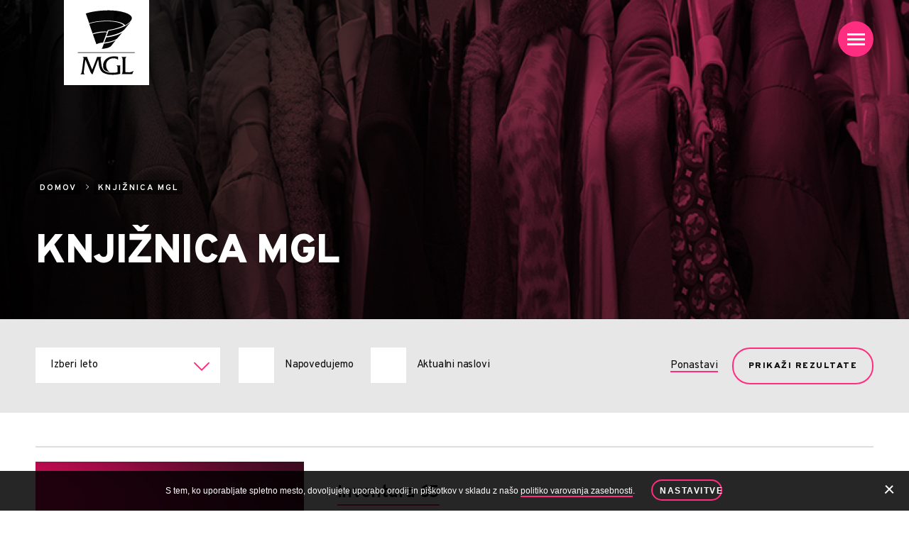

--- FILE ---
content_type: text/html; charset=utf-8
request_url: https://www.mgl.si/sl/knjiznica-mgl?url=%2Fsl%2Fknjiznica-mgl%2F&start=150
body_size: 9551
content:
<!doctype html>
<!--[if lt IE 7]><html class="no-js lt-ie9 lt-ie8 lt-ie7" lang="sl"><![endif]-->
<!--[if IE 7]><html class="no-js lt-ie9 lt-ie8" lang="sl"><![endif]-->
<!--[if IE 8]><html class="no-js lt-ie9" lang="sl"><![endif]-->
<!--[if gt IE 8]><![endif]-->
<html class="no-js" lang="sl">
	<head>
		<base href="https://www.mgl.si/"><!--[if lte IE 6]></base><![endif]-->
		<title>Knjižnica MGL &vert; MGL Mestno gledališče ljubljansko</title>
		<meta charset="UTF-8">
		<meta http-equiv="x-ua-compatible" content="ie=edge">
		<meta name="viewport" content="width=device-width, initial-scale=1">
		<meta name="generator" content="Silverstripe CMS 4.13" />
<meta http-equiv="Content-Type" content="text/html; charset=utf-8" /><meta property="og:type" content="website">
<meta property="og:title" content="Knjižnica MGL">

<meta property="og:url" content="https://www.mgl.si/sl/knjiznica-mgl/">
<meta property="og:image" content="https://www.mgl.si/assets/Test_TESTNE-SLIKE/MGL_tbumb_2000x1250__FitWzEyMDAsNjMwXQ.jpg">
<meta property="og:site_name" content="MGL Mestno gledališče ljubljansko"> 

<meta name="twitter:card" content="summary">
<meta name="twitter:title" content="Knjižnica MGL">

<meta name="twitter:image" content="https://www.mgl.si/assets/Test_TESTNE-SLIKE/MGL_tbumb_2000x1250__FitWzEyMDAsNjMwXQ.jpg">



	<link rel="alternate" hreflang="en-IE" href="https://www.mgl.si/en/" />

	<link rel="alternate" hreflang="sl-SI" href="https://www.mgl.si/sl/knjiznica-mgl/" />



		<link rel="apple-touch-icon" sizes="180x180" href="/resources/themes/mgl/images/favicon/apple-touch-icon.png">
<link rel="icon" type="image/png" sizes="32x32" href="/resources/themes/mgl/images/favicon/favicon-32x32.png">
<link rel="icon" type="image/png" sizes="16x16" href="/resources/themes/mgl/images/favicon/favicon-16x16.png">
<link rel="icon" type="image/png" sizes="192x192"  href="/resources/themes/mgl/images/favicon/android-chrome-192x192.png">
<link rel="icon" type="image/png" sizes="512x512"  href="/resources/themes/mgl/images/favicon/android-chrome-512x512.png">
<link rel="shortcut icon" href="/favicon.ico" />
<link rel="icon" href="/favicon.ico" type="image/x-icon" />
<meta name="msapplication-TileColor" content="#ffffff">
<meta name="msapplication-TileImage" content="/resources/themes/mgl/images/favicon/mstile-150x150.png">
<meta name="theme-color" content="#ffffff">

		<link rel="preconnect" href="https://fonts.gstatic.com">
		<link href="https://fonts.googleapis.com/css2?family=Overpass:ital,wght@0,300;0,400;0,600;0,700;0,900;1,400&display=swap" rel="stylesheet">

		
			<link rel="stylesheet" href="resources/themes/mgl/css/style.min.css?m=1761737545" media="screen and (min-width: 2px)"/>
		

		<!--[if lt IE 9]>
			<link rel="stylesheet" href="resources/themes/mgl/css/style-ie.css?m=1761737545">
		<![endif]-->

		<meta name="google-site-verification" content="6qDx1S3UMm6YcgNWaIMibeBFbdFZV3o8cRwlTIJ-A1s" />

		

<link rel="stylesheet" href="/resources/vendor/innovatif/cookiesdirective/css/style.min.css?m=1739355060" />
<script src="/resources/vendor/innovatif/cookiesdirective/javascript/functions.min.js?m=1756126102"></script>

<script>

_iCD.init("%3Cdiv%20id%3D%22_iCD%22%20class%3D%22%22%3E%20%3Cdiv%20class%3D%22iCD_wrp%22%3E%20%3Cdiv%20class%3D%22iCD_lf%22%3E%20%3Cdiv%20class%3D%22iCD_inr%22%3E%20%3Cp%20class%3D%22iCD_content%22%3E%20S%20tem%2C%20ko%20uporabljate%20spletno%20mesto%2C%20dovoljujete%20uporabo%20orodij%20in%20pi%C5%A1kotkov%20v%20skladu%20z%20na%C5%A1o%20%3Ca%20href%3D%27sl%2Fpolitika-o-varstvu-osebnih-podatkov%2F%27%3Epolitiko%20varovanja%20zasebnosti%3C%2Fa%3E.%20%3Ca%20href%3D%22%22%20class%3D%22iCD_settings%22%20id%3D%22_iCDoptbtn%22%3ENastavitve%3C%2Fa%3E%20%3C%2Fp%3E%20%3C%2Fdiv%3E%20%3C%2Fdiv%3E%20%3C%2Fdiv%3E%20%3Cdiv%20id%3D%22_iCDoptions%22%3E%20%3Cdiv%20class%3D%22iCD_inner%22%3E%20%3Ch2%3EPrivolitve%20za%20uporabo%20pi%C5%A1kotkov%20in%20drugih%20orodij%3C%2Fh2%3E%20%3Cp%20class%3D%22desc%22%3EOrodja%20in%20pi%C5%A1kotki%2C%20ki%20jih%20uporabljamo%20na%20spletnem%20mestu%2C%20zbirajo%20v%20anonimizirani%20obliki%20informacije%20o%20obiskovalcih.%20Va%C5%A1e%20privolitve%20nam%20omogo%C4%8Dajo%2C%20da%20lahko%20zagotovimo%20delovanje%20vseh%20funkcij%20spletnega%20mesta%2C%20dolo%C4%8Dene%20vsebine%20prilagodimo%20posebej%20za%20vas%20in%20z%20analizo%20obiska%20spletno%20mesto%20stalno%20izbolj%C5%A1ujemo.%3C%2Fp%3E%20%3Cdiv%20class%3D%22iCD_checkbox_holder%22%3E%20%3Cinput%20id%3D%22iCDfunction%22%20type%3D%22checkbox%22%20disabled%20checked%3E%20%3Clabel%20for%3D%22iCDfunction%22%3EVarnost%2C%20pravilno%20delovanje%20in%20prilagajanje%20vsebin%3C%2Flabel%3E%20%3Cp%3ESogla%C5%A1am%2C%20da%20spletno%20mesto%20uporablja%20orodja%2C%20vklju%C4%8Dno%20s%20pi%C5%A1kotki%2C%20ki%20zagotavljajo%20pravilno%20delovanje%20in%20primeren%20nivo%20varnosti.%20Razumem%2C%20da%20spletno%20mesto%20brez%20tega%20ne%20more%20zagotavljati%20pravilnega%20delovanja%2C%20kot%20so%20navigacija%20po%20spletnem%20mestu%2C%20prilagajanje%20izgleda%20in%20zagotavljanje%20dostopa%20do%20posebnih%20delov%20spletnega%20mesta.%3C%2Fp%3E%20%3C%2Fdiv%3E%20%3Cdiv%20class%3D%22iCD_checkbox_holder%22%3E%20%3Cbr%3E%3Cinput%20id%3D%22iCDanalytics%22%20type%3D%22checkbox%22%20checked%3E%20%3Clabel%20for%3D%22iCDanalytics%22%3ESpremljanje%20obiska%3C%2Flabel%3E%20%3Cp%3ESogla%C5%A1am%2C%20da%20spletno%20mesto%20uporablja%20orodja%2C%20vklju%C4%8Dno%20s%20pi%C5%A1kotki%2C%20ki%20zbirajo%20anonimizirane%20podatke%20o%20obiskovalcih%20spletnega%20mesta.%20Razumem%2C%20da%20upravljavci%20spletnih%20mest%20brez%20tega%20ne%20morejo%20analizirati%20obiskanosti%20in%20na%C4%8Dinov%20uporabe%20spletnega%20mesta%20za%20izbolj%C5%A1evanje%20uporabni%C5%A1ke%20izku%C5%A1nje.%3C%2Fp%3E%20%3C%2Fdiv%3E%20%3Cdiv%20class%3D%22iCD_checkbox_holder%22%3E%20%3Cbr%3E%3Cinput%20id%3D%22iCDmarketing%22%20type%3D%22checkbox%22%3E%20%3Clabel%20for%3D%22iCDmarketing%22%3EOgla%C5%A1evanje%20in%20profiliranje%3C%2Flabel%3E%20%3Cp%3ESogla%C5%A1am%2C%20da%20spletno%20mesto%20uporablja%20orodja%2C%20vklju%C4%8Dno%20s%20pi%C5%A1kotki%2C%20ki%20anonimizirane%20podatke%20o%20obiskovalcih%20spletnega%20mesta%20posredujejo%20v%20druge%20spletne%20servise.%20Razumem%2C%20da%20upravljavci%20spletnih%20mest%20brez%20tega%20ne%20morejo%20optimizirati%20ogla%C5%A1evanja%20in%20prilagajati%20vsebine%20oglasov%2C%20ki%20vam%20jih%20prikazujejo.%20Razumem%20tudi%2C%20da%20brez%20tega%20soglasja%20spletno%20mesto%20ne%20more%20ponuditi%20funkcionalnosti%2C%20ki%20so%20odvisne%20od%20drugih%20spletnih%20servisov.%3C%2Fp%3E%20%3C%2Fdiv%3E%20%3Cdiv%20class%3D%22iCD_btn_holder%22%3E%20%3Cbutton%20class%3D%22_iCDclose%22%3EZapri%3C%2Fbutton%3E%20%3Cbutton%20id%3D%22_iCDsave%22%3EShrani%3C%2Fbutton%3E%20%3C%2Fdiv%3E%20%3C%2Fdiv%3E%20%3C%2Fdiv%3E%20%3Cdiv%20id%3D%22_iCDSaved%22%3E%20%3Cdiv%20class%3D%22iCD_inner%22%3E%20%3Ch2%3ENastavitve%20so%20bile%20shranjene%21%3C%2Fh2%3E%20%3Cbutton%20class%3D%22_iCDclose%22%3EZapri%3C%2Fbutton%3E%20%3C%2Fdiv%3E%20%3C%2Fdiv%3E%20%3Cbutton%20class%3D%22close%22%20id%3D%22_iCDclose%22%3E%20%3Cspan%20class%3D%22visuallyhidden%22%3EZAPRI%3C%2Fspan%3E%20%3C%2Fbutton%3E%20%3C%2Fdiv%3E%20", {
"explainLink":"sl/politika-o-varstvu-osebnih-podatkov/",

"cookieName":"_iCD3",
"stateCookieName":"_iCD3State",
"cookieExpires":365,
"path":"/",
"defaultAllowAnalytics":1,
"defaultAllowMarketing":0,
"defaultAllowSocial":0,
"enableAnalytics":1,
"enableMarketing":1,
"enableSocial":0,
"activateAnalytics":0,
"activateMarketing":2,
"activateSocial":1,
"domain":"",
"showUntilConfirmed":0

});

function _iCDWaitingForJ() {
	if (window.jQuery) {
		jQuery(document).ready(function($){
			_iCD.bind($);
			_iCD.show();		
        });
	} else {
		setTimeout(_iCDWaitingForJ, 50);
	}
}

setTimeout(_iCDWaitingForJ, 50);
</script>

	
        <script type="text/javascript">
            window.dataLayer = window.dataLayer || [];
            function gtag(){dataLayer.push(arguments);}
        </script>
        
</head>
	
	<body class="BookListPage">
		<div id="wrapper">

			
				<header class="header">

	

		
			
				
				
					<div class="bg-image" style="background-image: url('/assets/Glave/MGL_header_Knjiznica_2__ScaleMaxWidthWzIwMDBd.jpg')"></div>
				
			
		

	

	<div class="adapt adapt-1600 header-flex">

		<a href="/sl/knjiznica-mgl?url=%2Fsl%2Fknjiznica-mgl%2F&amp;start=150#main" class="skip-to-content" id="js-skip-to-content" aria-label="Pojdi na vsebino">
			Pojdi na vsebino
		</a>

		<div class="brand-wrapper">
			<a href="https://www.mgl.si/" class="brand" rel="home">
				<img src="resources/themes/mgl/images/svg/MGLlogo.svg" class="logo" alt="MGL Mestno gledališče ljubljansko">
			</a>
		</div>

		<button class="menu-burger burger-js">
    <span class="line line1"></span>
    <span class="line line2"></span>
    <span class="line line3"></span>
    <span class="visuallyhidden a11y-open-nav">Odpri navigacijo</span>
    <span class="visuallyhidden a11y-close-nav">Zapri navigacijo</span>
</button>

		
		<div class="header-content">
			
				<nav class="breadcrumbs" aria-label="Drobtinice">
	<ol class="breadcrumbs-list">
	
		<li itemscope itemtype="http://data-vocabulary.org/Breadcrumb">
			<a href="/" itemprop="url">
				<span class="text"> Domov</span>
			</a>
			<span class="arrow"></span>
		</li>
	

	
		<li itemscope itemtype="http://data-vocabulary.org/Breadcrumb" class="last">
			
				<span class="text">Knjižnica MGL</span>
			
			<span class="arrow"></span>
		</li>
	
	</ol>
</nav>

			

			
				<h1 class="h1 color-white">Knjižnica MGL</h1>
			
		</div>
		
	</div>
</header>










			
			
			<main class="main" id="main">
				<article class="book-list-page bg-white">
	<div class="bg-gray-light">
		<div class="adapt adapt-1200">
			<div class="form book-form">
				<form action="/sl/knjiznica-mgl/" method="get">
					<fieldset>
						<legend class="visuallyhidden">
							Filter MGL knjižnice s spustnim menijem in potrditvenim poljem
						</legend>
						<div class="fieldset-inner">
							<div class="fields-list">
								
	<div class="field dropdown loop-filter">
		<label class="left visuallyhidden" for="field_year">
			BookListPage.FILTER_YEAR_TITLE
		</label>

		<div class="select-wrapper">
			<select id="field_year" name="year" class="dropdown">
				
					<option value="0">
						Izberi leto
					</option>
				
					<option value="2025">
						2025
					</option>
				
					<option value="2024">
						2024
					</option>
				
					<option value="2023">
						2023
					</option>
				
					<option value="2022">
						2022
					</option>
				
					<option value="2021">
						2021
					</option>
				
					<option value="2020">
						2020
					</option>
				
					<option value="2019">
						2019
					</option>
				
					<option value="2018">
						2018
					</option>
				
					<option value="2017">
						2017
					</option>
				
					<option value="2016">
						2016
					</option>
				
					<option value="2015">
						2015
					</option>
				
					<option value="2014">
						2014
					</option>
				
					<option value="2013">
						2013
					</option>
				
					<option value="2012">
						2012
					</option>
				
					<option value="2011">
						2011
					</option>
				
					<option value="2010">
						2010
					</option>
				
					<option value="2009">
						2009
					</option>
				
					<option value="2008">
						2008
					</option>
				
					<option value="2007">
						2007
					</option>
				
					<option value="2006">
						2006
					</option>
				
					<option value="2005">
						2005
					</option>
				
					<option value="2004">
						2004
					</option>
				
					<option value="2003">
						2003
					</option>
				
					<option value="2002">
						2002
					</option>
				
					<option value="2001">
						2001
					</option>
				
					<option value="2000">
						2000
					</option>
				
					<option value="1999">
						1999
					</option>
				
					<option value="1998">
						1998
					</option>
				
					<option value="1997">
						1997
					</option>
				
					<option value="1996">
						1996
					</option>
				
					<option value="1995">
						1995
					</option>
				
					<option value="1994">
						1994
					</option>
				
					<option value="1993">
						1993
					</option>
				
					<option value="1992">
						1992
					</option>
				
					<option value="1991">
						1991
					</option>
				
					<option value="1990">
						1990
					</option>
				
					<option value="1989">
						1989
					</option>
				
					<option value="1988">
						1988
					</option>
				
					<option value="1987">
						1987
					</option>
				
					<option value="1986">
						1986
					</option>
				
					<option value="1985">
						1985
					</option>
				
					<option value="1984">
						1984
					</option>
				
					<option value="1983">
						1983
					</option>
				
					<option value="1982">
						1982
					</option>
				
					<option value="1981">
						1981
					</option>
				
					<option value="1980">
						1980
					</option>
				
					<option value="1979">
						1979
					</option>
				
					<option value="1978">
						1978
					</option>
				
					<option value="1977">
						1977
					</option>
				
					<option value="1976">
						1976
					</option>
				
					<option value="1975">
						1975
					</option>
				
					<option value="1974">
						1974
					</option>
				
					<option value="1973">
						1973
					</option>
				
					<option value="1972">
						1972
					</option>
				
					<option value="1971">
						1971
					</option>
				
					<option value="1970">
						1970
					</option>
				
					<option value="1969">
						1969
					</option>
				
					<option value="1968">
						1968
					</option>
				
					<option value="1967">
						1967
					</option>
				
					<option value="1966">
						1966
					</option>
				
					<option value="1965">
						1965
					</option>
				
					<option value="1964">
						1964
					</option>
				
					<option value="1963">
						1963
					</option>
				
					<option value="1962">
						1962
					</option>
				
					<option value="1961">
						1961
					</option>
				
					<option value="1960">
						1960
					</option>
				
					<option value="1959">
						1959
					</option>
				
					<option value="1958">
						1958
					</option>
				
			</select>
		</div>
	</div>


								
	<fieldset class="field optionset loop-filter">
		<legend class="visuallyhidden">
			BookListPage.FILTER_CATEGORY_TITLE
		</legend>

		<ul class="optionset filter-search">
			
				<li>
					<div class="checkbox-wrapper">
						<input type="checkbox" name="cat[]" id="cat-3" value="3">
						<label for="cat-3">Napovedujemo</label>
					</div>
				</li>
			
				<li>
					<div class="checkbox-wrapper">
						<input type="checkbox" name="cat[]" id="cat-4" value="4">
						<label for="cat-4">Aktualni naslovi</label>
					</div>
				</li>
			
		</ul>
	</fieldset>

							</div>
							<input type="hidden" id="filter_active" name="act" value="1">
							<div class="form-buttons-wrapper">
								<a href="/sl/knjiznica-mgl/" class="btn-reset">Ponastavi</a>
								<button type="submit">Prikaži rezultate</button>
							</div>
						</div>
					</fieldset>
				</form>
			</div>
		</div>
	</div>
	
	

	<div class="adapt adapt-1200 list-v-adapt">
		
			<section class="book-list" role="list">
			
				<div class="item book-item" role="listitem">

				<figure class="no-image" aria-hidden="true" role="presentation">
					<a href="/sl/knjiznica-mgl/inventura-65/" tabindex="-1">
						<picture>
							
								<img src="resources/themes/mgl/images/thumb-book-list.jpg" alt="">
							
						</picture>
					
					</a>
				</figure>

				<div class="content content-small book-info">
					
					<h2 class="h3 bold book-title">
						<a href="/sl/knjiznica-mgl/inventura-65/">
							Inventura 65
						</a>
					</h2>
					

					
						<p class="uppercase book-author">Miloš Mikeln</p>
					

					
					<div class="book-year">
					<p class="remark">Knjižnica MGL (34)</p>
						<p class="year">1966</p>
					</div>
					

					
				</div>

			</div>
			
				<div class="item book-item" role="listitem">

				<figure class="no-image" aria-hidden="true" role="presentation">
					<a href="/sl/knjiznica-mgl/valentin-vodnik/" tabindex="-1">
						<picture>
							
								<img src="resources/themes/mgl/images/thumb-book-list.jpg" alt="">
							
						</picture>
					
					</a>
				</figure>

				<div class="content content-small book-info">
					
					<h2 class="h3 bold book-title">
						<a href="/sl/knjiznica-mgl/valentin-vodnik/">
							Valentin Vodnik
						</a>
					</h2>
					

					
						<p class="uppercase book-author">Mirko Mahnič</p>
					

					
					<div class="book-year">
					<p class="remark">Knjižnica MGL (35)</p>
						<p class="year">1966</p>
					</div>
					

					
				</div>

			</div>
			
				<div class="item book-item" role="listitem">

				<figure class="no-image" aria-hidden="true" role="presentation">
					<a href="/sl/knjiznica-mgl/petnajst-let-mestnega-gledalisca-ljubljanskega/" tabindex="-1">
						<picture>
							
								<img src="resources/themes/mgl/images/thumb-book-list.jpg" alt="">
							
						</picture>
					
					</a>
				</figure>

				<div class="content content-small book-info">
					
					<h2 class="h3 bold book-title">
						<a href="/sl/knjiznica-mgl/petnajst-let-mestnega-gledalisca-ljubljanskega/">
							Petnajst let Mestnega gledališča ljubljanskega
						</a>
					</h2>
					

					

					
					<div class="book-year">
					<p class="remark">Knjižnica MGL (36)</p>
						<p class="year">1966</p>
					</div>
					

					
				</div>

			</div>
			
				<div class="item book-item" role="listitem">

				<figure class="no-image" aria-hidden="true" role="presentation">
					<a href="/sl/knjiznica-mgl/henrik-ibsen-in-prve-drame-ivana-cankarja/" tabindex="-1">
						<picture>
							
								<img src="resources/themes/mgl/images/thumb-book-list.jpg" alt="">
							
						</picture>
					
					</a>
				</figure>

				<div class="content content-small book-info">
					
					<h2 class="h3 bold book-title">
						<a href="/sl/knjiznica-mgl/henrik-ibsen-in-prve-drame-ivana-cankarja/">
							Henrik Ibsen in prve drame Ivana Cankarja
						</a>
					</h2>
					

					
						<p class="uppercase book-author">Rosanda Sajko</p>
					

					
					<div class="book-year">
					<p class="remark">Knjižnica MGL (37)</p>
						<p class="year">1966</p>
					</div>
					

					
					<div class="book-content-intro hide-on-mobile">
						<p>RAZPRODANO</p>
					</div>
					
				</div>

			</div>
			
				<div class="item book-item" role="listitem">

				<figure class="no-image" aria-hidden="true" role="presentation">
					<a href="/sl/knjiznica-mgl/pota-slovenskega-gledalisca/" tabindex="-1">
						<picture>
							
								<img src="resources/themes/mgl/images/thumb-book-list.jpg" alt="">
							
						</picture>
					
					</a>
				</figure>

				<div class="content content-small book-info">
					
					<h2 class="h3 bold book-title">
						<a href="/sl/knjiznica-mgl/pota-slovenskega-gledalisca/">
							Pota slovenskega gledališča
						</a>
					</h2>
					

					
						<p class="uppercase book-author">Janko Traven</p>
					

					
					<div class="book-year">
					<p class="remark">Knjižnica MGL (29)</p>
						<p class="year">1965</p>
					</div>
					

					
				</div>

			</div>
			
				<div class="item book-item" role="listitem">

				<figure class="no-image" aria-hidden="true" role="presentation">
					<a href="/sl/knjiznica-mgl/umetnisko-pripovedovanje/" tabindex="-1">
						<picture>
							
								<img src="resources/themes/mgl/images/thumb-book-list.jpg" alt="">
							
						</picture>
					
					</a>
				</figure>

				<div class="content content-small book-info">
					
					<h2 class="h3 bold book-title">
						<a href="/sl/knjiznica-mgl/umetnisko-pripovedovanje/">
							Umetniško pripovedovanje
						</a>
					</h2>
					

					
						<p class="uppercase book-author">Jože Tiran</p>
					

					
					<div class="book-year">
					<p class="remark">Knjižnica MGL (30)</p>
						<p class="year">1965</p>
					</div>
					

					
					<div class="book-content-intro hide-on-mobile">
						<p>RAZPRODANO</p>
					</div>
					
				</div>

			</div>
			
				<div class="item book-item" role="listitem">

				<figure class="no-image" aria-hidden="true" role="presentation">
					<a href="/sl/knjiznica-mgl/moji-spomini/" tabindex="-1">
						<picture>
							
								<img src="resources/themes/mgl/images/thumb-book-list.jpg" alt="">
							
						</picture>
					
					</a>
				</figure>

				<div class="content content-small book-info">
					
					<h2 class="h3 bold book-title">
						<a href="/sl/knjiznica-mgl/moji-spomini/">
							Moji spomini
						</a>
					</h2>
					

					
						<p class="uppercase book-author">Pavel Rasberger</p>
					

					
					<div class="book-year">
					<p class="remark">Knjižnica MGL (31)</p>
						<p class="year">1965</p>
					</div>
					

					
				</div>

			</div>
			
				<div class="item book-item" role="listitem">

				<figure class="no-image" aria-hidden="true" role="presentation">
					<a href="/sl/knjiznica-mgl/mimogrede/" tabindex="-1">
						<picture>
							
								<img src="resources/themes/mgl/images/thumb-book-list.jpg" alt="">
							
						</picture>
					
					</a>
				</figure>

				<div class="content content-small book-info">
					
					<h2 class="h3 bold book-title">
						<a href="/sl/knjiznica-mgl/mimogrede/">
							Mimogrede
						</a>
					</h2>
					

					
						<p class="uppercase book-author">Smiljan Samec</p>
					

					
					<div class="book-year">
					<p class="remark">Knjižnica MGL (32)</p>
						<p class="year">1965</p>
					</div>
					

					
				</div>

			</div>
			
				<div class="item book-item" role="listitem">

				<figure class="no-image" aria-hidden="true" role="presentation">
					<a href="/sl/knjiznica-mgl/dramaturski-fragmenti/" tabindex="-1">
						<picture>
							
								<img src="resources/themes/mgl/images/thumb-book-list.jpg" alt="">
							
						</picture>
					
					</a>
				</figure>

				<div class="content content-small book-info">
					
					<h2 class="h3 bold book-title">
						<a href="/sl/knjiznica-mgl/dramaturski-fragmenti/">
							Dramaturški fragmenti
						</a>
					</h2>
					

					
						<p class="uppercase book-author">Bratko Kreft</p>
					

					
					<div class="book-year">
					<p class="remark">Knjižnica MGL (33)</p>
						<p class="year">1965</p>
					</div>
					

					
					<div class="book-content-intro hide-on-mobile">
						<p>RAZPRODANO</p>
					</div>
					
				</div>

			</div>
			
				<div class="item book-item" role="listitem">

				<figure class="is-image" aria-hidden="true" role="presentation">
					<a href="/sl/knjiznica-mgl/sto-let-s-hamletom/" tabindex="-1">
						<picture>
							
								<source type="image/jpg"
										srcset="/assets/MGL-knjiznica/026_Dusan-Moravec_Sto-let-s-Hamletom__FitWzM4NCw1MTJd.jpg"
								>
								<img src="/assets/MGL-knjiznica/026_Dusan-Moravec_Sto-let-s-Hamletom__FitWzM4NCw1MTJd.jpg" alt="" width="384" height="512">
							
						</picture>
					
					</a>
				</figure>

				<div class="content content-small book-info">
					
					<h2 class="h3 bold book-title">
						<a href="/sl/knjiznica-mgl/sto-let-s-hamletom/">
							Sto let s Hamletom
						</a>
					</h2>
					

					
						<p class="uppercase book-author">Dušan Moravec</p>
					

					
					<div class="book-year">
					<p class="remark">Knjižnica MGL (26)</p>
						<p class="year">1964</p>
					</div>
					

					
					<div class="book-content-intro hide-on-mobile">
						<p>RAZPRODANO</p>
					</div>
					
				</div>

			</div>
			
		</section>
			
<div class="pagination">
    <ul>
        
        <li class="prev">
            <a href="/sl/knjiznica-mgl?url=%2Fsl%2Fknjiznica-mgl%2F&amp;start=140" aria-label="Prejšnja stran">
                <img src="/resources/themes/mgl/images/svg/icon-arrow-left-pink.svg" alt="">
                <span class="visuallyhidden">Prejšnja stran</span>
            </a>
        </li>
        

        
        <li class="pn-1">
            
                
                    <a href="/sl/knjiznica-mgl?url=%2Fsl%2Fknjiznica-mgl%2F&amp;start=0" aria-label="Stran 1">1</a>
                
            
        </li>
        
        <li class="pn-2">
            
                
                    <span>&hellip;</span>
                
            
        </li>
        
        <li class="pn-3">
            
                
                    <a href="/sl/knjiznica-mgl?url=%2Fsl%2Fknjiznica-mgl%2F&amp;start=130" aria-label="Stran 14">14</a>
                
            
        </li>
        
        <li class="pn-4">
            
                
                    <a href="/sl/knjiznica-mgl?url=%2Fsl%2Fknjiznica-mgl%2F&amp;start=140" aria-label="Stran 15">15</a>
                
            
        </li>
        
        <li class="pn-5 selected">
            
                <a href="/sl/knjiznica-mgl?url=%2Fsl%2Fknjiznica-mgl%2F&amp;start=150" aria-label="Stran 16">16</a>
            
        </li>
        
        <li class="pn-6">
            
                
                    <a href="/sl/knjiznica-mgl?url=%2Fsl%2Fknjiznica-mgl%2F&amp;start=160" aria-label="Stran 17">17</a>
                
            
        </li>
        
        <li class="pn-7">
            
                
                    <a href="/sl/knjiznica-mgl?url=%2Fsl%2Fknjiznica-mgl%2F&amp;start=170" aria-label="Stran 18">18</a>
                
            
        </li>
        
        <li class="pn-8">
            
                
                    <a href="/sl/knjiznica-mgl?url=%2Fsl%2Fknjiznica-mgl%2F&amp;start=180" aria-label="Stran 19">19</a>
                
            
        </li>
        

        
        <li class="next">
            <a href="/sl/knjiznica-mgl?url=%2Fsl%2Fknjiznica-mgl%2F&amp;start=160" aria-label="Naslednja stran">
                <img src="/resources/themes/mgl/images/svg/icon-arrow-right-pink.svg" alt="">
                <span class="visuallyhidden">Naslednja stran</span>
            </a>
        </li>
        
    </ul>
</div>

		
	</div>
</article>



			</main>

			
	
	<section class="teaser-module">
		<div class="teaser-module-inner">

			<div class="teaser-content">
				<h2>Kako do knjig?</h2>

				
					<div class="content content-body-small-mobile">
						<p>Dosedanje izdaje Knjižnice MGL, ki niso označene kot razprodane, lahko kupite pri blagajni MGL v Gledališki pasaži, ki je odprta vsak delavnik od 12. do 18. ure in uro pred predstavo (<strong>Telefon +386 (0)1 2510 852</strong>,&nbsp;<strong><a href="mailto:blagajna@mgl.si">blagajna@mgl.si</a></strong>), novejši naslovi pa so vam na voljo tudi v <a rel="noopener" href="http://www.buca.si" target="_blank"><strong>spletni knjigarni Buča</strong></a>.</p>
					</div>
				

				
			</div>
		</div>
	</section>
	



	




<footer class="footer">
	<div class="before-footer">
		<div class="adapt adapt-1200 bf-flex">
			

				
				<div class="bf-col tickets">
					<h2>Vstopnice</h2>
					<div class="content content-small">
						<p><strong>Blagajna MGL<br></strong>Vsak delavnik od 12. do 18. ure in uro pred predstavo.</p>
<p>T: <a href="tel:+38612510852">01/ 2510 852<br></a>E:<a href="mailto:%20blagajna@mgl.si"> blagajna@mgl.si</a></p>
					</div>
				</div>
				

				
				<div class="bf-col address">
					<h2>Naslov</h2>
					<div class="content content-small">
						<p><strong>MGL Mestno gledališče ljubljansko<br></strong>Čopova 14, 1000 Ljubljana</p>
<p>&nbsp;<br>T: <a href="tel:+38614258222">01/ 4258 222<br></a>E:&nbsp;<a title="Splošni kontaktni e-naslov" href="mailto:info@mgl.si">info@mgl.si</a></p>
					</div>
				</div>
				

			
			<div class="bf-col showtimes">
				<h2>Spored predstav</h2>
				<div class="content content-small">
					<p>Želite prejemati mesečni spored predstav ali obvestila o predstavah in drugi gledališki dejavnosti? Prijavite se na naše e-novice.</p>
					<a href="https://mgl.us12.list-manage.com/subscribe?u=ec3423529bca2fa3a60bd28f7&amp;id=1ea080f224" class="btn-border text-white" target="_blank">Prijava</a>
				</div>
			</div>
		</div>
	</div>
	<div class="main-footer">
		<div class="adapt adapt-1200">
			<div class="supporters">
				
					
					<div class="supporter supporter-1 with-margin-bottom">
						<h2>Pokrovitelj MGL</h2>

						<a href="https://www.petrol.si/" class="img-link">
							
								<img src="/assets/Logotipi-noga/Petrol-mali-logotip.svg" alt="Petrol mali logotip">
							
						</a>

					</div>
					

					
					<div class="supporter supporter-2">
						<h2>Ustanovitelja</h2>

						
							<div class="founder-item">
							<a href="https://www.ljubljana.si/" class="img-link">
								
									<img src="/assets/Logotipi-noga/Mestna-obcina-Ljubljana_mali-logotip.svg" alt="Mestna obcina Ljubljana mali logotip">
								
							</a>
							</div>
						

						
							<div class="founder-item">
							<a href="https://www.gov.si/drzavni-organi/ministrstva/ministrstvo-za-kulturo/" class="img-link">
								
									<img src="/assets/Logotipi-noga/Ministrstvo_za_kulturo_RS.svg" alt="Ministrstvo za kulturo RS">
								
							</a>
							</div>
						
					</div>
					

					
					<div class="supporter supporter-3">
						<h2 class="opacity-0">Logotipi</h2>

						<ul class="footer-logos-list">
							
							<li>
								
									
										<img src="/assets/Logotipi-noga/Ljubljana_zelena_solid.webp" alt="">
									
								
							</li>
							
							<li>
								
									
										<img src="/assets/Logotipi-noga/Lj_mesto_kulture_solid.webp" alt="">
									
								
							</li>
							
							<li>
								
									
										<img src="/assets/Logotipi-noga/Ljubljana_zate_solid.webp" alt="">
									
								
							</li>
							
						</ul>
					</div>
					
				
			</div>

			<div class="footer-links content-extra-small">
				<p class="copyright">&copy; 2026 MGL Mestno gledališče ljubljansko</p>
				
				
					<p><a href="/sl/splosni-pogoji/">Splošni pogoji</a></p>
				
					<p><a href="/sl/izjava-o-dostopnosti/">Izjava o dostopnosti</a></p>
				
					<p><a href="/sl/kazalo/">Kazalo</a></p>
				

				<p>
					<button type="button" class="btn-icd iCD_show">
						<img class="icon-cookie" src="resources/vendor/innovatif/cookiesdirective/img/cookie-icon.svg" alt="cookie"/>
					</button>
				</p>
				
				<p class="production">Produkcija: <a href="http://www.innovatif.com" target="_blank">Innovatif</a></p>
			</div>
		</div>
	</div>
</footer>
			<button class="js-back-to-top" aria-label="Nazaj na vrh strani">
    Nazaj na vrh strani
</button>

		</div>

		<div class="navigation-background"></div>

<nav class="navigation">

    
    <ul class="lang-list">
        
            <li class="link">
                <a href="/en/">ENG</a>
            </li>
        
            <li class="current">
                <a href="/sl/knjiznica-mgl/">SLO</a>
            </li>
        
    </ul>
    

    <div class="secondary-menu-wrapper">
        
            <ul class="secondary-menu-list">
                
                    <li class="link">
                        <a href="/"> Domov</a>
                    </li>
                
                    <li class="link">
                        <a href="/sl/novice/">Novice</a>
                    </li>
                
                    <li class="link">
                        <a href="/sl/kontakti/">Kontakti</a>
                    </li>
                
                    <li class="link">
                        <a href="/sl/cenik/">Cenik</a>
                    </li>
                
            </ul>
        
    </div>

    
        <div class="primary-menu-wrapper">
            <ul class="primary-menu-list">
                
                <li class="link">
                    <a href="/sl/spored/">Spored</a>
                </li>
                
                <li class="link">
                    <a href="/sl/repertoar-20252026/">Repertoar 2025/2026</a>
                </li>
                
                <li class="link">
                    <a href="/sl/abonmaji/">Abonmaji</a>
                </li>
                
                <li class="link">
                    <a href="/sl/vstopnice/">Vstopnice</a>
                </li>
                
                <li class="link">
                    <a href="/sl/igralski-ansambel/">Igralski ansambel</a>
                </li>
                
                <li class="link">
                    <a href="/sl/mgl-izdelki/">MGL trgovina</a>
                </li>
                
                <li class="link">
                    <a href="/sl/mediateka/">Mediateka</a>
                </li>
                
                <li class="current">
                    <a href="/sl/knjiznica-mgl/">Knjižnica MGL</a>
                </li>
                
                <li class="link">
                    <a href="/sl/o-mgl/usmeritev/">O MGL</a>
                </li>
                
                <li class="link">
                    <a href="/sl/festival-ruta-2026/">Festival RUTA 2026</a>
                </li>
                
            </ul>
        </div>
    

    
    
    <ul class="nav-social-list">
        
            <li>
                <a href="https://www.facebook.com/mestnogledalisceLJ/" target="_blank">
                    <img src="resources/themes/mgl/images/svg/icon-fb.svg" alt="">
                    <span class="visuallyhidden">Facebook</span>
                </a>
            </li>
        

        
            <li>
                <a href="https://twitter.com/Gledalisce_MGL" target="_blank">
                    <img src="resources/themes/mgl/images/svg/icon-twitter-x.svg" alt="">
                    <span class="visuallyhidden">X</span>
                </a>
            </li>
        

        
            <li>
                <a href="https://www.instagram.com/gledalisce_mgl/" target="_blank">
                    <img src="resources/themes/mgl/images/svg/icon-instagram.svg" alt="">
                    <span class="visuallyhidden">Instagram</span>
                </a>
            </li>
        

        
            <li>
                <a href="https://www.youtube.com/channel/UCOTH40QlbbuewTqQ-IylOXQ" target="_blank">
                    <img src="resources/themes/mgl/images/svg/icon-youtube.svg" alt="">
                    <span class="visuallyhidden">Youtube</span>
                </a>
            </li>
        
    </ul>

    

    <button class="menu-burger burger-js">
    <span class="line line1"></span>
    <span class="line line2"></span>
    <span class="line line3"></span>
    <span class="visuallyhidden a11y-open-nav">Odpri navigacijo</span>
    <span class="visuallyhidden a11y-close-nav">Zapri navigacijo</span>
</button>
</nav>
	<script type="application/javascript" src="/resources/themes/mgl/javascript/libs/jquery-3.3.1.min.js?m=1598870651"></script>
<script type="application/javascript" src="/resources/themes/mgl/javascript/libs/lazyload.min.js?m=1610451704"></script>
<script type="application/javascript" src="/resources/themes/mgl/javascript/libs/splide.min.js?m=1757592218"></script>
<script type="application/javascript" src="https://cdnjs.cloudflare.com/ajax/libs/select2/4.0.13/js/select2.min.js"></script>
<script type="application/javascript" src="https://cdnjs.cloudflare.com/ajax/libs/slick-carousel/1.8.1/slick.min.js"></script>
<script type="application/javascript" src="https://cdn.jsdelivr.net/npm/lodash@4.17.20/lodash.min.js"></script>
<script type="application/javascript" src="https://cdn.jsdelivr.net/gh/fancyapps/fancybox@3.5.7/dist/jquery.fancybox.min.js"></script>
<script type="application/javascript" src="/resources/themes/mgl/javascript/functions.min.js?m=1761747037"></script>
<script type="application/javascript" src="https://www.youtube.com/iframe_api"></script>
<script type="application/javascript">//<![CDATA[
_iCD.canRegMarketing(function(allowed) {
    if (allowed) {
	  !function(f,b,e,v,n,t,s)
	  {if(f.fbq)return;n=f.fbq=function(){n.callMethod?
	  n.callMethod.apply(n,arguments):n.queue.push(arguments)};
	  if(!f._fbq)f._fbq=n;n.push=n;n.loaded=!0;n.version='2.0';
	  n.queue=[];t=b.createElement(e);t.async=!0;
	  t.src=v;s=b.getElementsByTagName(e)[0];
	  s.parentNode.insertBefore(t,s)}(window, document,'script',
	  'https://connect.facebook.net/en_US/fbevents.js');
	  fbq('init', '1930096533940869');
	  fbq('track', 'PageView');
	}
});
//]]></script>
<script type="application/javascript">//<![CDATA[

            _iCD.canRegAnalytics(function(allowed) {
                if (allowed) {
            
                var s = document.createElement('script');
                s.type = 'text/javascript';
                s.src = 'https://www.googletagmanager.com/gtag/js?id=G-LKL72LMDNC';
        
                s.async = false;
            
                document.head.appendChild( s );
        
                gtag('js', new Date());
                gtag('config', 'G-LKL72LMDNC');
        
                gtag('set', {'allow_google_signals': false});

                gtag('set', {'allow_ad_personalization_signals': false});

                gtag('set', {'restricted_data_processing': false});

                gtag('consent', 'default', {
                    'functionality_storage': 'granted',
                    'security_storage': 'granted',
                    'analytics_storage': 'granted',
                    'ad_storage': 'denied',
                    'ad_user_data': 'denied',
                    'ad_personalization': 'denied',
                    'personalization_storage': 'denied',
                    'wait_for_update': 500
                });
        
                gtag('set', 'url_passthrough', true);
            
                    }
                });
            
        _iCD.canRegAnalytics(function(allowed) {
            gtag('consent', 'update', {
                'analytics_storage': (allowed ? 'granted' : 'denied')
            });
        });
        
        _iCD.canRegMarketing(function(allowed) {
            gtag('consent', 'update', {
                'ad_storage': (allowed ? 'granted' : 'denied')
            });
            gtag('consent', 'update', {
                'ad_user_data': (allowed ? 'granted' : 'denied')
            });
            gtag('consent', 'update', {
                'ad_personalization': (allowed ? 'granted' : 'denied')
            });
            gtag('consent', 'update', {
                'personalization_storage': (allowed ? 'granted' : 'denied')
            });
        });
        
//]]></script>
</body>
</html>

--- FILE ---
content_type: text/css
request_url: https://www.mgl.si/resources/themes/mgl/css/style.min.css?m=1761737545
body_size: 30889
content:
/*! normalize.css v4.1.1 | MIT License | github.com/necolas/normalize.css *//*! + some other stuff from HTML5 Reset from Richard Clark */*,:after,:before{box-sizing:border-box}abbr,address,article,aside,audio,b,blockquote,body,canvas,caption,cite,code,dd,del,details,dfn,div,dl,dt,em,fieldset,figcaption,figure,footer,form,h1,h2,h3,h4,h5,h6,header,hgroup,html,i,iframe,img,ins,kbd,label,legend,li,mark,menu,nav,object,ol,p,pre,q,samp,section,small,span,strong,sub,summary,sup,table,tbody,td,tfoot,th,thead,time,tr,ul,var,video{margin:0;padding:0;border:0;outline:0;font-size:100%;vertical-align:baseline;background:0 0}nav ul{list-style:none}blockquote,q{quotes:none}blockquote:after,blockquote:before,q:after,q:before{content:"";content:none}html{-ms-text-size-adjust:100%;-webkit-text-size-adjust:100%}article,aside,details,figcaption,figure,footer,header,main,menu,nav,section,summary{display:block}a{background-color:transparent;-webkit-text-decoration-skip:objects}picture{display:block;width:100%;border-style:none}img{display:block;max-width:100%;width:100%;height:auto}svg:not(:root){overflow:hidden}figure{margin:0}hr{box-sizing:content-box;height:0;overflow:visible}optgroup{font-weight:700}[type=reset],[type=submit],button,html [type=button]{-webkit-appearance:button}[type=button]::-moz-focus-inner,[type=reset]::-moz-focus-inner,[type=submit]::-moz-focus-inner,button::-moz-focus-inner{border-style:none;padding:0}fieldset{border:1px solid silver;margin:0 2px;padding:.35em .625em .75em;min-width:0}legend{box-sizing:border-box;color:inherit;display:table;max-width:100%;padding:0;white-space:normal}textarea{overflow:auto}[type=checkbox],[type=radio]{box-sizing:border-box;padding:0}[type=number]::-webkit-inner-spin-button,[type=number]::-webkit-outer-spin-button{height:auto}[type=search]{-webkit-appearance:textfield;outline-offset:-2px}[type=search]::-webkit-search-cancel-button,[type=search]::-webkit-search-decoration{-webkit-appearance:none}::-webkit-input-placeholder{color:inherit;opacity:.54}::-webkit-file-upload-button{-webkit-appearance:button;font:inherit}html{font-family:Overpass,Roboto,sans-serif;color:#0c0c0c;height:100%;background-color:#fff;text-rendering:optimizeLegibility;-webkit-font-smoothing:antialiased;-moz-osx-font-smoothing:grayscale;scroll-behavior:smooth;overflow-x:hidden}::selection{color:#fff;background:#ff2d80}a{text-decoration:none}b,strong{font-weight:700}.h1{font-size:2.25rem;font-weight:900;letter-spacing:-.5px;line-height:1em;text-transform:uppercase}@media screen and (min-width:20rem){.h1{font-size:3rem;font-size:calc(2.25rem + 2.25 * ((100vw - 20rem)/ 100))}}@media screen and (min-width:120rem){.h1{font-size:4.5rem}}@media only screen and (min-width:75em){.h1{line-height:1.15em}}@media only screen and (min-width:100em){.h1{letter-spacing:-1px}}.actor-list-page .actors-list-content h2,.h2{font-size:1.75rem;font-weight:700;letter-spacing:-.58px;line-height:1.14em}@media screen and (min-width:20rem){.actor-list-page .actors-list-content h2,.h2{font-size:2.2rem;font-size:calc(1.75rem + .875 * ((100vw - 20rem)/ 100))}}@media screen and (min-width:120rem){.actor-list-page .actors-list-content h2,.h2{font-size:2.625rem}}@media only screen and (min-width:75em){.actor-list-page .actors-list-content h2,.h2{line-height:1.14em}}@media only screen and (min-width:100em){.actor-list-page .actors-list-content h2,.h2{letter-spacing:-.87px}}.h3,.navigation-module-list a{font-size:1.3125rem;font-weight:900;line-height:1.23em;letter-spacing:-.58px}@media screen and (min-width:20rem){.h3,.navigation-module-list a{font-size:1.5rem;font-size:calc(1.3125rem + .4375 * ((100vw - 20rem)/ 100))}}@media screen and (min-width:120rem){.h3,.navigation-module-list a{font-size:1.75rem}}@media only screen and (min-width:75em){.h3,.navigation-module-list a{line-height:1.28em}}@media only screen and (min-width:100em){.h3,.navigation-module-list a{letter-spacing:-.52px}}.h3.bold{font-weight:700}@media only screen and (min-width:75em){.h3.bold{line-height:1.21em}}.h3.black{font-weight:900}.h3.border-top{border-top:2px solid #dedede;padding-top:6px}@media only screen and (min-width:75em){.h3.border-top{padding-top:12px}}.h3.border-top-bold{border-top:10px solid #dedede;padding-top:12px;padding-bottom:30px}@media only screen and (min-width:48em){.h3.border-top-bold{display:inline-block}}@media only screen and (min-width:75em){.h3.border-top-bold{padding-top:17px;padding-bottom:40px}}.event-all-participants-list .e-col .e-col-title-btn,.h4,.price-list-module .price-list-inner .title{font-size:1.0625rem;font-weight:700;line-height:1.625em;letter-spacing:-.47px}@media screen and (min-width:20rem){.event-all-participants-list .e-col .e-col-title-btn,.h4,.price-list-module .price-list-inner .title{font-size:1.15rem;font-size:calc(1.0625rem + .25 * ((100vw - 20rem)/ 100))}}@media screen and (min-width:120rem){.event-all-participants-list .e-col .e-col-title-btn,.h4,.price-list-module .price-list-inner .title{font-size:1.3125rem}}@media only screen and (min-width:75em){.event-all-participants-list .e-col .e-col-title-btn,.h4,.price-list-module .price-list-inner .title{line-height:1.23em}}@media only screen and (min-width:100em){.event-all-participants-list .e-col .e-col-title-btn,.h4,.price-list-module .price-list-inner .title{letter-spacing:-.58px}}.h4-solo{font-size:1.3125rem;line-height:1.23809524;letter-spacing:-.58px;font-weight:700}.h4-solo.weight-light{font-weight:300}.content a,.content-small a,.h2 a,.h3 a,.h4 a,h2 a,h3 a,h4 a{font-weight:inherit;color:inherit;border-bottom:2px solid #ff2d80;transition:color .2s ease}.content a:hover,.content-small a:hover,.h2 a:hover,.h3 a:hover,.h4 a:hover,h2 a:hover,h3 a:hover,h4 a:hover{color:#ff2d80;border-color:transparent}.content a,.content-small a{font-weight:700}.content table,.content-small table{width:100%;border-spacing:0;border-collapse:collapse;text-align:left}.content table thead,.content-small table thead{background-color:#e7e7e7}.content table thead td,.content table thead th,.content-small table thead td,.content-small table thead th{font-weight:700}.content table tbody,.content-small table tbody{border-top:2px solid #dedede}.content table tbody tr,.content-small table tbody tr{border-bottom:2px solid #dedede}.content table td,.content table th,.content-small table td,.content-small table th{vertical-align:top;padding:20px 20px 20px 15px;min-width:160px}.content table td.desc,.content table th.desc,.content-small table td.desc,.content-small table th.desc{min-width:200px}.content-body p{font-size:1.25rem;line-height:1.5;font-weight:400;letter-spacing:-.29px}@media only screen and (min-width:75em){.content-body p{line-height:1.8em}}.content-body p+p{margin-top:30px}@media only screen and (min-width:75em){.content-body p+p{margin-top:35px}}.content-body p+h2,.content-body p+h3,.content-body p+h4{margin-top:30px}@media only screen and (min-width:75em){.content-body p+h2,.content-body p+h3,.content-body p+h4{margin-top:35px}}.content-body ol,.content-body ul{margin:20px 0 35px}.content-body ol li,.content-body ul li{font-size:1.25rem;line-height:1.5;font-weight:400;letter-spacing:-.29px}@media only screen and (min-width:75em){.content-body ol li,.content-body ul li{line-height:1.8em}}.content-body ul{padding-left:20px}@media only screen and (min-width:48em){.content-body ul{padding-left:30px}}.content-body ol{list-style:none;counter-reset:mgl-counter}@media only screen and (min-width:48em){.content-body ol{padding-left:10px}}.content-body ol li{counter-increment:mgl-counter}.content-body ol li:before{content:counter(mgl-counter) ". ";color:#0c0c0c}.content-body h2{font-size:1.75rem;font-weight:700;letter-spacing:-.58px;line-height:1.14em;margin-bottom:10px}@media screen and (min-width:20rem){.content-body h2{font-size:2.2rem;font-size:calc(1.75rem + .875 * ((100vw - 20rem)/ 100))}}@media screen and (min-width:120rem){.content-body h2{font-size:2.625rem}}@media only screen and (min-width:75em){.content-body h2{line-height:1.14em}}@media only screen and (min-width:100em){.content-body h2{letter-spacing:-.87px}}.content-body h2 a{font-weight:inherit;color:inherit;border-bottom:2px solid #ff2d80;transition:color .2s ease}.content-body h2 a:hover{color:#ff2d80;border-color:transparent}@media only screen and (min-width:48em){.content-body h2{margin-bottom:18px}}@media only screen and (min-width:75em){.content-body h2{margin-bottom:24px}}.content-body h3{font-size:1.3125rem;font-weight:900;line-height:1.23em;letter-spacing:-.58px;margin-bottom:6px}@media screen and (min-width:20rem){.content-body h3{font-size:1.5rem;font-size:calc(1.3125rem + .4375 * ((100vw - 20rem)/ 100))}}@media screen and (min-width:120rem){.content-body h3{font-size:1.75rem}}@media only screen and (min-width:75em){.content-body h3{line-height:1.28em}}@media only screen and (min-width:100em){.content-body h3{letter-spacing:-.52px}}.content-body h3.bold{font-weight:700}@media only screen and (min-width:75em){.content-body h3.bold{line-height:1.21em}}.content-body h3.black{font-weight:900}.content-body h3.border-top{border-top:2px solid #dedede;padding-top:6px}@media only screen and (min-width:75em){.content-body h3.border-top{padding-top:12px}}.content-body h3.border-top-bold{border-top:10px solid #dedede;padding-top:12px;padding-bottom:30px}@media only screen and (min-width:48em){.content-body h3.border-top-bold{display:inline-block}}@media only screen and (min-width:75em){.content-body h3.border-top-bold{padding-top:17px;padding-bottom:40px}}.content-body h3 a{font-weight:inherit;color:inherit;border-bottom:2px solid #ff2d80;transition:color .2s ease}.content-body h3 a:hover{color:#ff2d80;border-color:transparent}@media only screen and (min-width:48em){.content-body h3{margin-bottom:14px}}@media only screen and (min-width:75em){.content-body h3{margin-bottom:20px}}.content-body h4{font-size:1.0625rem;font-weight:700;line-height:1.625em;letter-spacing:-.47px;margin-bottom:4px}@media screen and (min-width:20rem){.content-body h4{font-size:1.15rem;font-size:calc(1.0625rem + .25 * ((100vw - 20rem)/ 100))}}@media screen and (min-width:120rem){.content-body h4{font-size:1.3125rem}}@media only screen and (min-width:75em){.content-body h4{line-height:1.23em}}@media only screen and (min-width:100em){.content-body h4{letter-spacing:-.58px}}.content-body h4 a{font-weight:inherit;color:inherit;border-bottom:2px solid #ff2d80;transition:color .2s ease}.content-body h4 a:hover{color:#ff2d80;border-color:transparent}@media only screen and (min-width:48em){.content-body h4{margin-bottom:10px}}@media only screen and (min-width:75em){.content-body h4{margin-bottom:16px}}.content-body a{border-width:2px}.content-body-small-mobile{font-size:.9375rem;line-height:1.73em;letter-spacing:-.2px;font-weight:400}@media screen and (min-width:20rem){.content-body-small-mobile{font-size:1.1rem;font-size:calc(.9375rem + .3125 * ((100vw - 20rem)/ 100))}}@media screen and (min-width:120rem){.content-body-small-mobile{font-size:1.25rem}}@media only screen and (min-width:75em){.content-body-small-mobile{line-height:1.8em}}@media only screen and (min-width:100em){.content-body-small-mobile{letter-spacing:-.29px}}.content table p,.content table td,.content table th,.content-small p,.content-small table p,.content-small table td,.content-small table th,.general-table p,.general-table td,.general-table th{font-size:.9375rem;line-height:1.6;letter-spacing:-.2px;font-weight:400}.content-small p+p{margin-top:20px}@media only screen and (min-width:75em){.content-small p+p{margin-top:25px}}.content-small p.uppercase{letter-spacing:2.33px;text-transform:uppercase;font-weight:600}.content-small.no-margin p+p{margin:0}.content-extra-small p{font-size:.9375rem;line-height:1.4;letter-spacing:-.2px;font-weight:400}.description--normal p{font-size:.875rem;line-height:1.28571429;letter-spacing:2.33px;font-weight:600}@media only screen and (min-width:75em){.description--normal p{font-size:.9375rem;line-height:1.4;letter-spacing:2.5px}}.description--normal p.uppercase{text-transform:uppercase}.breadcrumbs-list>li span.text,.description--small p{font-size:.75rem;line-height:1.28571429;letter-spacing:2px;font-weight:600;text-transform:uppercase}blockquote{font-size:1.25rem;line-height:1.28em;letter-spacing:.33px;font-weight:400;font-style:italic;color:#ff2d80;text-align:center;border:8px solid #ff2d80;padding:15px;margin:25px auto;max-width:75%}@media screen and (min-width:20rem){blockquote{font-size:1.6rem;font-size:calc(1.25rem + .75 * ((100vw - 20rem)/ 100))}}@media screen and (min-width:120rem){blockquote{font-size:2rem}}@media only screen and (min-width:48em){blockquote{margin:45px auto;border-width:12px;padding:20px 30px}}@media only screen and (min-width:75em){blockquote{line-height:1.25em;letter-spacing:.38px;margin:70px auto;border-width:20px;padding:35px 45px}}figure{position:relative}figure figcaption{display:inline-block;position:absolute;left:0;bottom:0;padding:5px 12px;margin-right:15px;background:#131e1e;color:#fff;font-size:.6875rem;line-height:1.63636364;font-weight:400;letter-spacing:.5px}.show-icon figure figcaption{margin-right:75px}@media only screen and (min-width:75em){.show-icon figure figcaption{margin-right:115px}}.___fonticon,[class*=" ficon-"],[class^=ficon-]{line-height:1}.___fonticon,[class*=" ficon-"]:before,[class^=ficon-]:before{speak:none;font-style:normal;font-weight:400;font-variant:normal;text-transform:none;line-height:1;-webkit-font-smoothing:antialiased;-moz-osx-font-smoothing:grayscale;letter-spacing:0;-ms-font-feature-settings:"liga" 1;font-feature-settings:"liga";font-variant-ligatures:discretionary-ligatures}.ficon-download2:before{content:"\e90c"}.ficon-calendar3:before{content:"\e90b"}.ficon-dvr:before{content:"\e90a"}.ficon-notification-highlight:before{content:"\e907"}.ficon-notification-info:before{content:"\e908"}.ficon-notification-alert:before{content:"\e909"}.ficon-calendar:before{content:"\e906"}.ficon-document:before{content:"\e905"}.ficon-big_arrow_down:before{content:"\e900"}.ficon-big_arrow_left:before{content:"\e901"}.ficon-big_arrow_right:before{content:"\e902"}.ficon-big_arrow_up:before{content:"\e903"}.ficon-phone:before{content:"\e0cd"}.ficon-external_link:before{content:"\e0b2"}.ficon-chat:before{content:"\e0b7"}.ficon-chat_bubble_outline:before{content:"\e0cb"}.ficon-cloud_download:before{content:"\e2c0"}.ficon-date_range:before{content:"\e916"}.ficon-delete:before{content:"\e872"}.ficon-favorite_full:before{content:"\e87d"}.ficon-favorite_border:before{content:"\e87e"}.ficon-goat:before{content:"\e904"}.ficon-arrow_down:before{content:"\e313"}.ficon-arrow_left:before{content:"\e314"}.ficon-arrow_right:before{content:"\e315"}.ficon-arrow_up:before{content:"\e316"}.ficon-open_in_new:before{content:"\e89e"}.ficon-mail_outline:before{content:"\e0e1"}.ficon-message:before{content:"\e0c9"}.ficon-navigation:before{content:"\e55d"}.ficon-user_account:before{content:"\e7fd"}.ficon-publish:before{content:"\e255"}.ficon-search:before{content:"\e8b6"}.ficon-translate:before{content:"\e8e2"}.ficon-calendar-2:before{content:"\e953"}.ficon-website:before{content:"\e9ca"}.ficon-facebook:before{content:"\ea90"}.ficon-instagram:before{content:"\ea92"}.ficon-twitter:before{content:"\ea96"}.ficon-youtube:before{content:"\ea9d"}.ficon-linkedin2:before{content:"\eaca"}body.compensate-for-scrollbar{overflow:hidden}.fancybox-active{height:auto}.fancybox-is-hidden{left:-9999px;margin:0;position:absolute!important;top:-9999px;visibility:hidden}.fancybox-container{-webkit-backface-visibility:hidden;height:100%;left:0;outline:0;position:fixed;-webkit-tap-highlight-color:transparent;top:0;-ms-touch-action:manipulation;touch-action:manipulation;-webkit-transform:translateZ(0);transform:translateZ(0);width:100%;z-index:99992}.fancybox-container *{box-sizing:border-box}.fancybox-bg,.fancybox-inner,.fancybox-outer,.fancybox-stage{bottom:0;left:0;position:absolute;right:0;top:0}.fancybox-outer{-webkit-overflow-scrolling:touch;overflow-y:auto}.fancybox-bg{background:#1e1e1e;opacity:0;transition-duration:inherit;transition-property:opacity;transition-timing-function:cubic-bezier(.47,0,.74,.71)}.fancybox-is-open .fancybox-bg{opacity:.9;transition-timing-function:cubic-bezier(.22,.61,.36,1)}.fancybox-caption,.fancybox-infobar,.fancybox-navigation .fancybox-button,.fancybox-toolbar{direction:ltr;opacity:0;position:absolute;transition:opacity .25s ease,visibility 0s ease .25s;visibility:hidden;z-index:99997}.fancybox-show-caption .fancybox-caption,.fancybox-show-infobar .fancybox-infobar,.fancybox-show-nav .fancybox-navigation .fancybox-button,.fancybox-show-toolbar .fancybox-toolbar{opacity:1;transition:opacity .25s ease 0s,visibility 0s ease 0s;visibility:visible}.fancybox-infobar{color:#ccc;font-size:13px;-webkit-font-smoothing:subpixel-antialiased;height:44px;left:0;line-height:44px;min-width:44px;mix-blend-mode:difference;padding:0 10px;pointer-events:none;top:0;-webkit-touch-callout:none;-webkit-user-select:none;-ms-user-select:none;user-select:none}.fancybox-toolbar{right:0;top:0}.fancybox-stage{direction:ltr;overflow:visible;-webkit-transform:translateZ(0);transform:translateZ(0);z-index:99994}.fancybox-is-open .fancybox-stage{overflow:hidden}.fancybox-slide{-webkit-backface-visibility:hidden;display:none;height:100%;left:0;outline:0;overflow:auto;-webkit-overflow-scrolling:touch;padding:44px;position:absolute;text-align:center;top:0;transition-property:-webkit-transform,opacity;transition-property:transform,opacity;white-space:normal;width:100%;z-index:99994}.fancybox-slide:before{content:"";display:inline-block;font-size:0;height:100%;vertical-align:middle;width:0}.fancybox-is-sliding .fancybox-slide,.fancybox-slide--current,.fancybox-slide--next,.fancybox-slide--previous{display:block}.fancybox-slide--image{overflow:hidden;padding:44px 0}.fancybox-slide--image:before{display:none}.fancybox-slide--html{padding:6px}.fancybox-content{background:#fff;display:inline-block;margin:0;max-width:100%;overflow:auto;-webkit-overflow-scrolling:touch;padding:44px;position:relative;text-align:left;vertical-align:middle}.fancybox-slide--image .fancybox-content{-webkit-animation-timing-function:cubic-bezier(.5,0,.14,1);animation-timing-function:cubic-bezier(.5,0,.14,1);-webkit-backface-visibility:hidden;background:0 0;background-repeat:no-repeat;background-size:100% 100%;left:0;max-width:none;overflow:visible;padding:0;position:absolute;top:0;-webkit-transform-origin:top left;-ms-transform-origin:top left;transform-origin:top left;transition-property:-webkit-transform,opacity;transition-property:transform,opacity;-webkit-user-select:none;-ms-user-select:none;user-select:none;z-index:99995}.fancybox-can-zoomOut .fancybox-content{cursor:-webkit-zoom-out;cursor:zoom-out}.fancybox-can-zoomIn .fancybox-content{cursor:-webkit-zoom-in;cursor:zoom-in}.fancybox-can-pan .fancybox-content,.fancybox-can-swipe .fancybox-content{cursor:-webkit-grab;cursor:grab}.fancybox-is-grabbing .fancybox-content{cursor:-webkit-grabbing;cursor:grabbing}.fancybox-container [data-selectable=true]{cursor:text}.fancybox-image,.fancybox-spaceball{background:0 0;border:0;height:100%;left:0;margin:0;max-height:none;max-width:none;padding:0;position:absolute;top:0;-webkit-user-select:none;-ms-user-select:none;user-select:none;width:100%}.fancybox-spaceball{z-index:1}.fancybox-slide--iframe .fancybox-content,.fancybox-slide--map .fancybox-content,.fancybox-slide--pdf .fancybox-content,.fancybox-slide--video .fancybox-content{height:100%;overflow:visible;padding:0;width:100%}.fancybox-slide--video .fancybox-content{background:#000}.fancybox-slide--map .fancybox-content{background:#e5e3df}.fancybox-slide--iframe .fancybox-content{background:#fff}.fancybox-iframe,.fancybox-video{background:0 0;border:0;display:block;height:100%;margin:0;overflow:hidden;padding:0;width:100%}.fancybox-iframe{left:0;position:absolute;top:0}.fancybox-error{background:#fff;cursor:default;max-width:400px;padding:40px;width:100%}.fancybox-error p{color:#444;font-size:16px;line-height:20px;margin:0;padding:0}.fancybox-button{background:rgba(30,30,30,.6);border:0;border-radius:0;box-shadow:none;cursor:pointer;display:inline-block;height:44px;margin:0;padding:10px;position:relative;transition:color .2s;vertical-align:top;visibility:inherit;width:44px}.fancybox-button,.fancybox-button:link,.fancybox-button:visited{color:#ccc}.fancybox-button:hover{color:#fff}.fancybox-button:focus{outline:0}.fancybox-button.fancybox-focus{outline:1px dotted}.fancybox-button[disabled],.fancybox-button[disabled]:hover{color:#888;cursor:default;outline:0}.fancybox-button div{height:100%}.fancybox-button svg{display:block;height:100%;overflow:visible;position:relative;width:100%}.fancybox-button svg path{fill:currentColor;stroke-width:0}.fancybox-button--fsenter svg:nth-child(2),.fancybox-button--fsexit svg:first-child,.fancybox-button--pause svg:first-child,.fancybox-button--play svg:nth-child(2){display:none}.fancybox-progress{background:#ff5268;height:2px;left:0;position:absolute;right:0;top:0;-webkit-transform:scaleX(0);-ms-transform:scaleX(0);transform:scaleX(0);-webkit-transform-origin:0;-ms-transform-origin:0;transform-origin:0;transition-property:-webkit-transform;transition-property:transform;transition-timing-function:linear;z-index:99998}.fancybox-close-small{background:0 0;border:0;border-radius:0;color:#ccc;cursor:pointer;opacity:.8;padding:8px;position:absolute;right:-12px;top:-44px;z-index:401}.fancybox-close-small:hover{color:#fff;opacity:1}.fancybox-slide--html .fancybox-close-small{color:currentColor;padding:10px;right:0;top:0}.fancybox-slide--image.fancybox-is-scaling .fancybox-content{overflow:hidden}.fancybox-is-scaling .fancybox-close-small,.fancybox-is-zoomable.fancybox-can-pan .fancybox-close-small{display:none}.fancybox-navigation .fancybox-button{background-clip:content-box;height:100px;opacity:0;position:absolute;top:50px;width:70px}.fancybox-navigation .fancybox-button div{padding:7px}.fancybox-navigation .fancybox-button--arrow_left{left:0;left:env(safe-area-inset-left);padding:31px 26px 31px 6px}.fancybox-navigation .fancybox-button--arrow_right{padding:31px 6px 31px 26px;right:0;right:env(safe-area-inset-right)}.fancybox-caption{background:linear-gradient(0deg,rgba(0,0,0,.85) 0,rgba(0,0,0,.3) 50%,rgba(0,0,0,.15) 65%,rgba(0,0,0,.075) 75.5%,rgba(0,0,0,.037) 82.85%,rgba(0,0,0,.019) 88%,transparent);bottom:0;color:#eee;font-size:14px;font-weight:400;left:0;line-height:1.5;padding:75px 44px 25px;pointer-events:none;right:0;text-align:center;z-index:99996}@supports (padding:max(0px)){.fancybox-caption{padding:75px 44px 25px 44px}}.fancybox-caption--separate{margin-top:-50px}.fancybox-caption__body{max-height:50vh;overflow:auto;pointer-events:all}.fancybox-caption a,.fancybox-caption a:link,.fancybox-caption a:visited{color:#ccc;text-decoration:none}.fancybox-caption a:hover{color:#fff;text-decoration:underline}.fancybox-loading{-webkit-animation:a 1s linear infinite;animation:a 1s linear infinite;background:0 0;border:4px solid #888;border-bottom-color:#fff;border-radius:50%;height:50px;left:50%;margin:-25px 0 0 -25px;opacity:.7;padding:0;position:absolute;top:50%;width:50px;z-index:99999}@-webkit-keyframes a{to{-webkit-transform:rotate(1turn);transform:rotate(1turn)}}@keyframes a{to{-webkit-transform:rotate(1turn);transform:rotate(1turn)}}.fancybox-animated{transition-timing-function:cubic-bezier(0,0,.25,1)}.fancybox-fx-slide.fancybox-slide--previous{opacity:0;-webkit-transform:translate3d(-100%,0,0);transform:translate3d(-100%,0,0)}.fancybox-fx-slide.fancybox-slide--next{opacity:0;-webkit-transform:translate3d(100%,0,0);transform:translate3d(100%,0,0)}.fancybox-fx-slide.fancybox-slide--current{opacity:1;-webkit-transform:translateZ(0);transform:translateZ(0)}.fancybox-fx-fade.fancybox-slide--next,.fancybox-fx-fade.fancybox-slide--previous{opacity:0;transition-timing-function:cubic-bezier(.19,1,.22,1)}.fancybox-fx-fade.fancybox-slide--current{opacity:1}.fancybox-fx-zoom-in-out.fancybox-slide--previous{opacity:0;-webkit-transform:scale3d(1.5,1.5,1.5);transform:scale3d(1.5,1.5,1.5)}.fancybox-fx-zoom-in-out.fancybox-slide--next{opacity:0;-webkit-transform:scale3d(.5,.5,.5);transform:scale3d(.5,.5,.5)}.fancybox-fx-zoom-in-out.fancybox-slide--current{opacity:1;-webkit-transform:scaleX(1);-ms-transform:scaleX(1);transform:scaleX(1)}.fancybox-fx-rotate.fancybox-slide--previous{opacity:0;-webkit-transform:rotate(-1turn);-ms-transform:rotate(-1turn);transform:rotate(-1turn)}.fancybox-fx-rotate.fancybox-slide--next{opacity:0;-webkit-transform:rotate(1turn);-ms-transform:rotate(1turn);transform:rotate(1turn)}.fancybox-fx-rotate.fancybox-slide--current{opacity:1;-webkit-transform:rotate(0);-ms-transform:rotate(0);transform:rotate(0)}.fancybox-fx-circular.fancybox-slide--previous{opacity:0;-webkit-transform:scale3d(0,0,0) translate3d(-100%,0,0);transform:scale3d(0,0,0) translate3d(-100%,0,0)}.fancybox-fx-circular.fancybox-slide--next{opacity:0;-webkit-transform:scale3d(0,0,0) translate3d(100%,0,0);transform:scale3d(0,0,0) translate3d(100%,0,0)}.fancybox-fx-circular.fancybox-slide--current{opacity:1;-webkit-transform:scaleX(1) translateZ(0);transform:scaleX(1) translateZ(0)}.fancybox-fx-tube.fancybox-slide--previous{-webkit-transform:translate3d(-100%,0,0) scale(.1) skew(-10deg);transform:translate3d(-100%,0,0) scale(.1) skew(-10deg)}.fancybox-fx-tube.fancybox-slide--next{-webkit-transform:translate3d(100%,0,0) scale(.1) skew(10deg);transform:translate3d(100%,0,0) scale(.1) skew(10deg)}.fancybox-fx-tube.fancybox-slide--current{-webkit-transform:translateZ(0) scale(1);transform:translateZ(0) scale(1)}@media (max-height:576px){.fancybox-slide{padding-left:6px;padding-right:6px}.fancybox-slide--image{padding:6px 0}.fancybox-close-small{right:-6px}.fancybox-slide--image .fancybox-close-small{background:#4e4e4e;color:#f2f4f6;height:36px;opacity:1;padding:6px;right:0;top:0;width:36px}.fancybox-caption{padding-left:12px;padding-right:12px}@supports (padding:max(0px)){.fancybox-caption{padding-left:12px;padding-right:12px}}}.fancybox-share{background:#f4f4f4;border-radius:3px;max-width:90%;padding:30px;text-align:center}.fancybox-share h1{color:#222;font-size:35px;font-weight:700;margin:0 0 20px}.fancybox-share p{margin:0;padding:0}.fancybox-share__button{border:0;border-radius:3px;display:inline-block;font-size:14px;font-weight:700;line-height:40px;margin:0 5px 10px;min-width:130px;padding:0 15px;text-decoration:none;transition:all .2s;-webkit-user-select:none;-ms-user-select:none;user-select:none;white-space:nowrap}.fancybox-share__button:link,.fancybox-share__button:visited{color:#fff}.fancybox-share__button:hover{text-decoration:none}.fancybox-share__button--fb{background:#3b5998}.fancybox-share__button--fb:hover{background:#344e86}.fancybox-share__button--pt{background:#bd081d}.fancybox-share__button--pt:hover{background:#aa0719}.fancybox-share__button--tw{background:#1da1f2}.fancybox-share__button--tw:hover{background:#0d95e8}.fancybox-share__button svg{height:25px;margin-right:7px;position:relative;top:-1px;vertical-align:middle;width:25px}.fancybox-share__button svg path{fill:#fff}.fancybox-share__input{background:0 0;border:0;border-bottom:1px solid #d7d7d7;border-radius:0;color:#5d5b5b;font-size:14px;margin:10px 0 0;outline:0;padding:10px 15px;width:100%}.fancybox-thumbs{background:#ddd;bottom:0;display:none;margin:0;-webkit-overflow-scrolling:touch;-ms-overflow-style:-ms-autohiding-scrollbar;padding:2px 2px 4px;position:absolute;right:0;-webkit-tap-highlight-color:transparent;top:0;width:212px;z-index:99995}.fancybox-thumbs-x{overflow-x:auto;overflow-y:hidden}.fancybox-show-thumbs .fancybox-thumbs{display:block}.fancybox-show-thumbs .fancybox-inner{right:212px}.fancybox-thumbs__list{font-size:0;height:100%;list-style:none;margin:0;overflow-x:hidden;overflow-y:auto;padding:0;position:absolute;position:relative;white-space:nowrap;width:100%}.fancybox-thumbs-x .fancybox-thumbs__list{overflow:hidden}.fancybox-thumbs-y .fancybox-thumbs__list::-webkit-scrollbar{width:7px}.fancybox-thumbs-y .fancybox-thumbs__list::-webkit-scrollbar-track{background:#fff;border-radius:10px;box-shadow:inset 0 0 6px rgba(0,0,0,.3)}.fancybox-thumbs-y .fancybox-thumbs__list::-webkit-scrollbar-thumb{background:#2a2a2a;border-radius:10px}.fancybox-thumbs__list a{-webkit-backface-visibility:hidden;backface-visibility:hidden;background-color:rgba(0,0,0,.1);background-position:50%;background-repeat:no-repeat;background-size:cover;cursor:pointer;float:left;height:75px;margin:2px;max-height:calc(100% - 8px);max-width:calc(50% - 4px);outline:0;overflow:hidden;padding:0;position:relative;-webkit-tap-highlight-color:transparent;width:100px}.fancybox-thumbs__list a:before{border:6px solid #ff5268;bottom:0;content:"";left:0;opacity:0;position:absolute;right:0;top:0;transition:all .2s cubic-bezier(.25,.46,.45,.94);z-index:99991}.fancybox-thumbs__list a:focus:before{opacity:.5}.fancybox-thumbs__list a.fancybox-thumbs-active:before{opacity:1}@media (max-width:576px){.fancybox-thumbs{width:110px}.fancybox-show-thumbs .fancybox-inner{right:110px}.fancybox-thumbs__list a{max-width:calc(100% - 10px)}}.fancybox-navigation button[disabled]{pointer-events:none}.fancybox-navigation button[disabled] svg path{opacity:.3}.fancybox-navigation .fancybox-button{top:50%;-webkit-transform:translateY(-50%);-ms-transform:translateY(-50%);transform:translateY(-50%);height:70px;padding:10px;cursor:pointer}.fancybox-button svg path{color:#fff;fill:#fff;transition:all .2s cubic-bezier(.5,-.75,.7,2)}.fancybox-button:hover svg path{color:#ff2d80;fill:#ff2d80}@-webkit-keyframes splide-loading{0%{-webkit-transform:rotate(0);transform:rotate(0)}to{-webkit-transform:rotate(1turn);transform:rotate(1turn)}}@keyframes splide-loading{0%{-webkit-transform:rotate(0);transform:rotate(0)}to{-webkit-transform:rotate(1turn);transform:rotate(1turn)}}.splide__container{position:relative;box-sizing:border-box}.splide__list{margin:0!important;padding:0!important;width:-webkit-max-content;width:max-content;will-change:transform}.splide.is-active .splide__list{display:-webkit-flex;display:-ms-flexbox;display:flex}.splide__pagination{display:-webkit-inline-flex;display:-ms-inline-flexbox;display:inline-flex;-webkit-align-items:center;-ms-flex-align:center;align-items:center;width:95%;-webkit-flex-wrap:wrap;-ms-flex-wrap:wrap;flex-wrap:wrap;-webkit-justify-content:center;-ms-flex-pack:center;justify-content:center;margin:0}.splide__pagination li{list-style-type:none;display:inline-block;line-height:1;margin:0}.splide,.splide__slide{position:relative;outline:0}.splide__slide{box-sizing:border-box;list-style-type:none!important;margin:0;-webkit-flex-shrink:0;-ms-flex-negative:0;flex-shrink:0}.splide__slide img{vertical-align:bottom}.splide__slider{position:relative}.splide__spinner{position:absolute;top:0;left:0;right:0;bottom:0;margin:auto;display:inline-block;width:20px;height:20px;border-radius:50%;border:2px solid #999;border-left-color:transparent;-webkit-animation:splide-loading 1s linear infinite;animation:splide-loading 1s linear infinite}.splide__track{position:relative;z-index:0;overflow:hidden}.splide--draggable>.splide__track>.splide__list>.splide__slide{-webkit-user-select:none;-ms-user-select:none;user-select:none}.splide--fade>.splide__track>.splide__list{display:block}.splide--fade>.splide__track>.splide__list>.splide__slide{position:absolute;top:0;left:0;z-index:0;opacity:0}.splide--fade>.splide__track>.splide__list>.splide__slide.is-active{position:relative;z-index:1;opacity:1}.splide--rtl{direction:rtl}.splide--ttb>.splide__track>.splide__list{display:block}.splide--ttb>.splide__pagination{width:auto}.select2-container{box-sizing:border-box;display:inline-block;margin:0;position:relative;vertical-align:middle}.select2-container .select2-selection--single{box-sizing:border-box;cursor:pointer;display:block;height:28px;-ms-user-select:none;user-select:none;-webkit-user-select:none}.select2-container .select2-selection--single .select2-selection__rendered{display:block;padding-left:8px;padding-right:20px;overflow:hidden;text-overflow:ellipsis;white-space:nowrap}.select2-container[dir=rtl] .select2-selection--single .select2-selection__rendered{padding-right:8px;padding-left:20px}.select2-container .select2-selection--multiple{box-sizing:border-box;cursor:pointer;display:block;min-height:32px;-ms-user-select:none;user-select:none;-webkit-user-select:none}.select2-container .select2-selection--multiple .select2-selection__rendered{display:inline-block;overflow:hidden;padding-left:8px;text-overflow:ellipsis;white-space:nowrap}.select2-container .select2-search--inline{float:left}.select2-container .select2-search--inline .select2-search__field{box-sizing:border-box;border:none;font-size:100%;margin-top:5px}.select2-container .select2-search--inline .select2-search__field::-webkit-search-cancel-button{-webkit-appearance:none}.select2-dropdown{background-color:#fff;border:1px solid #aaa;border-radius:0;box-sizing:border-box;display:block;position:absolute;left:-100000px;width:100%;z-index:1051}.select2-results{display:block}.select2-results__options{list-style:none;margin:0;padding:0}.select2-results__option{padding:6px;-ms-user-select:none;user-select:none;-webkit-user-select:none}.select2-results__option[aria-selected]{cursor:pointer;font-family:Overpass,Roboto,sans-serif;font-weight:400;color:#0c0c0c;padding-left:23px}.select2-container--open .select2-dropdown{left:0}.select2-container--open .select2-dropdown--above{border-bottom:none;border-bottom-left-radius:0;border-bottom-right-radius:0}.select2-container--open .select2-dropdown--below{border-top:none;border-top-left-radius:0;border-top-right-radius:0}.select2-search--dropdown{display:block;padding:4px}.select2-search--dropdown .select2-search__field{padding:4px;width:100%;box-sizing:border-box}.select2-search--dropdown .select2-search__field::-webkit-search-cancel-button{-webkit-appearance:none}.select2-search--dropdown.select2-search--hide{display:none}.select2-close-mask{border:0;margin:0;padding:0;display:block;position:fixed;left:0;top:0;min-height:100%;min-width:100%;height:auto;width:auto;opacity:0;z-index:99;background-color:#fff}@media only screen and (min-width:64.0625em){.select2-hidden-accessible{border:0;clip:rect(0 0 0 0);height:1px;margin:-1px;overflow:hidden;padding:0;position:absolute;width:1px;left:-9999px}}.select2-container--default .select2-selection--single{background-color:#fff;border:1px solid #aaa;border-radius:0}.select2-container--default .select2-selection--single .select2-selection__rendered{color:#444;line-height:28px}.select2-container--default .select2-selection--single .select2-selection__clear{cursor:pointer;float:right;font-weight:700}.select2-container--default .select2-selection--single .select2-selection__placeholder{color:#999}.select2-container--default .select2-selection--single .select2-selection__arrow{height:26px;position:absolute;top:1px;right:1px;width:20px}.select2-container--default .select2-selection--single .select2-selection__arrow b{border-color:#888 transparent transparent transparent;border-style:solid;border-width:5px 4px 0 4px;height:0;left:50%;margin-left:-4px;margin-top:-2px;position:absolute;top:50%;width:0}.select2-container--default[dir=rtl] .select2-selection--single .select2-selection__clear{float:left}.select2-container--default[dir=rtl] .select2-selection--single .select2-selection__arrow{left:1px;right:auto}.select2-container--default.select2-container--disabled .select2-selection--single{background-color:#eee;cursor:default}.select2-container--default.select2-container--disabled .select2-selection--single .select2-selection__clear{display:none}.select2-container--default.select2-container--open .select2-selection--single .select2-selection__arrow b{border-color:transparent transparent #888 transparent;border-width:0 4px 5px 4px}.select2-container--default .select2-selection--multiple{background-color:#fff;border:1px solid #aaa;border-radius:0;cursor:text}.select2-container--default .select2-selection--multiple .select2-selection__rendered{box-sizing:border-box;list-style:none;margin:0;padding:0 5px;width:100%}.select2-container--default .select2-selection--multiple .select2-selection__placeholder{color:#999;margin-top:5px;float:left}.select2-container--default .select2-selection--multiple .select2-selection__clear{cursor:pointer;float:right;font-weight:700;margin-top:5px;margin-right:10px}.select2-container--default .select2-selection--multiple .select2-selection__choice{background-color:#e4e4e4;border:1px solid #aaa;border-radius:0;cursor:default;float:left;margin-right:5px;margin-top:5px;padding:0 5px}.select2-container--default .select2-selection--multiple .select2-selection__choice__remove{color:#999;cursor:pointer;display:inline-block;font-weight:700;margin-right:2px}.select2-container--default .select2-selection--multiple .select2-selection__choice__remove:hover{color:#333}.select2-container--default[dir=rtl] .select2-selection--multiple .select2-selection__choice,.select2-container--default[dir=rtl] .select2-selection--multiple .select2-selection__placeholder{float:right}.select2-container--default[dir=rtl] .select2-selection--multiple .select2-selection__choice{margin-left:5px;margin-right:auto}.select2-container--default[dir=rtl] .select2-selection--multiple .select2-selection__choice__remove{margin-left:2px;margin-right:auto}.select2-container--default.select2-container--focus .select2-selection--multiple{border:solid #000 1px;outline:0}.select2-container--default.select2-container--disabled .select2-selection--multiple{background-color:#eee;cursor:default}.select2-container--default.select2-container--disabled .select2-selection__choice__remove{display:none}.select2-container--default.select2-container--open.select2-container--above .select2-selection--multiple,.select2-container--default.select2-container--open.select2-container--above .select2-selection--single{border-top-left-radius:0;border-top-right-radius:0}.select2-container--default.select2-container--open.select2-container--below .select2-selection--multiple,.select2-container--default.select2-container--open.select2-container--below .select2-selection--single{border-bottom-left-radius:0;border-bottom-right-radius:0}.select2-container--default .select2-search--dropdown .select2-search__field{border:1px solid #aaa}.select2-container--default .select2-search--inline .select2-search__field{background:0 0;border:none;outline:0}.select2-container--default .select2-results>.select2-results__options{max-height:200px;overflow-y:auto}.select2-container--default .select2-results__option[role=group]{padding:0}.select2-container--default .select2-results__option[aria-disabled=true]{color:#999;font-family:Overpass,Roboto,sans-serif;font-weight:400;padding-left:23px}.select2-container--default .select2-results__option[aria-selected=true]{background-color:#ddd}.select2-container--default .select2-results__option .select2-results__option{padding-left:1em}.select2-container--default .select2-results__option .select2-results__option .select2-results__group{padding-left:0}.select2-container--default .select2-results__option .select2-results__option .select2-results__option{margin-left:-1em;padding-left:2em}.select2-container--default .select2-results__option .select2-results__option .select2-results__option .select2-results__option{margin-left:-2em;padding-left:3em}.select2-container--default .select2-results__option .select2-results__option .select2-results__option .select2-results__option .select2-results__option{margin-left:-3em;padding-left:4em}.select2-container--default .select2-results__option .select2-results__option .select2-results__option .select2-results__option .select2-results__option .select2-results__option{margin-left:-4em;padding-left:5em}.select2-container--default .select2-results__option .select2-results__option .select2-results__option .select2-results__option .select2-results__option .select2-results__option .select2-results__option{margin-left:-5em;padding-left:6em}.select2-container--default .select2-results__option--highlighted[aria-selected]{background-color:rgba(0,153,71,.07);color:#0c0c0c}.select2-container--default .select2-results__group{cursor:default;display:block;padding:6px}.select2-container--classic .select2-selection--single{background-color:#f6f6f6;border:1px solid #aaa;border-radius:0;outline:0}.select2-container--classic .select2-selection--single:focus{border:1px solid #ff2d80;outline-color:#ff2d80}.select2-container--classic .select2-selection--single .select2-selection__rendered{color:#444;line-height:28px}.select2-container--classic .select2-selection--single .select2-selection__clear{cursor:pointer;float:right;font-weight:700;margin-right:10px}.select2-container--classic .select2-selection--single .select2-selection__placeholder{color:#999}.select2-container--classic .select2-selection--single .select2-selection__arrow{background-color:#ddd;border:none;border-left:1px solid #aaa;border-top-right-radius:0;border-bottom-right-radius:0;height:26px;position:absolute;top:1px;right:1px;width:20px}.select2-container--classic .select2-selection--single .select2-selection__arrow b{border-color:#888 transparent transparent transparent;border-style:solid;border-width:5px 4px 0 4px;height:0;left:50%;margin-left:-4px;margin-top:-2px;position:absolute;top:50%;width:0}.select2-container--classic[dir=rtl] .select2-selection--single .select2-selection__clear{float:left}.select2-container--classic[dir=rtl] .select2-selection--single .select2-selection__arrow{border:none;border-right:1px solid #aaa;border-radius:0;border-top-left-radius:0;border-bottom-left-radius:0;left:1px;right:auto}.select2-container--classic.select2-container--open .select2-selection--single{border:1px solid #5897fb}.select2-container--classic.select2-container--open .select2-selection--single .select2-selection__arrow{background:0 0;border:none}.select2-container--classic.select2-container--open .select2-selection--single .select2-selection__arrow b{border-color:transparent transparent #888 transparent;border-width:0 4px 5px 4px}.select2-container--classic.select2-container--open.select2-container--above .select2-selection--single{border-top:none;border-top-left-radius:0;border-top-right-radius:0}.select2-container--classic.select2-container--open.select2-container--below .select2-selection--single{border-bottom:none;border-bottom-left-radius:0;border-bottom-right-radius:0}.select2-container--classic .select2-selection--multiple{background-color:#fff;border:1px solid #aaa;border-radius:0;cursor:text;outline:0}.select2-container--classic .select2-selection--multiple:focus{border:1px solid #5897fb}.select2-container--classic .select2-selection--multiple .select2-selection__rendered{list-style:none;margin:0;padding:0 5px}.select2-container--classic .select2-selection--multiple .select2-selection__clear{display:none}.select2-container--classic .select2-selection--multiple .select2-selection__choice{background-color:#e4e4e4;border:1px solid #aaa;border-radius:0;cursor:default;float:left;margin-right:5px;margin-top:5px;padding:0 5px}.select2-container--classic .select2-selection--multiple .select2-selection__choice__remove{color:#888;cursor:pointer;display:inline-block;font-weight:700;margin-right:2px}.select2-container--classic .select2-selection--multiple .select2-selection__choice__remove:hover{color:#555}.select2-container--classic[dir=rtl] .select2-selection--multiple .select2-selection__choice{float:right}.select2-container--classic[dir=rtl] .select2-selection--multiple .select2-selection__choice{margin-left:5px;margin-right:auto}.select2-container--classic[dir=rtl] .select2-selection--multiple .select2-selection__choice__remove{margin-left:2px;margin-right:auto}.select2-container--classic.select2-container--open .select2-selection--multiple{border:1px solid #5897fb}.select2-container--classic.select2-container--open.select2-container--above .select2-selection--multiple{border-top:none;border-top-left-radius:0;border-top-right-radius:0}.select2-container--classic.select2-container--open.select2-container--below .select2-selection--multiple{border-bottom:none;border-bottom-left-radius:0;border-bottom-right-radius:0}.select2-container--classic .select2-search--dropdown .select2-search__field{border:1px solid #aaa;outline:0}.select2-container--classic .select2-search--inline .select2-search__field{outline:0}.select2-container--classic .select2-dropdown{background-color:#fff;border:1px solid transparent}.select2-container--classic .select2-dropdown--above{border-bottom:none}.select2-container--classic .select2-dropdown--below{border-top:none}.select2-container--classic .select2-results>.select2-results__options{max-height:200px;overflow-y:auto}.select2-container--classic .select2-results__option[role=group]{padding:0}.select2-container--classic .select2-results__option[aria-disabled=true]{color:grey}.select2-container--classic .select2-results__option--highlighted[aria-selected]{background-color:#3875d7;color:#fff}.select2-container--classic .select2-results__group{cursor:default;display:block;padding:6px}.select2-container--classic.select2-container--open .select2-dropdown{border-color:#5897fb}.select2-container--form{display:block;width:auto!important;box-sizing:border-box}.select2-container--form .select2-selection--single{background-color:#fff;border:1px solid #fff;height:50px}.select2-container--form .select2-selection--single .select2-selection__rendered{font-family:Overpass,Roboto,sans-serif;font-weight:400;color:#0c0c0c;font-size:.9375rem;line-height:1;padding:16px 40px 17px 20px}.select2-container--form .select2-selection--single .select2-selection__clear{cursor:pointer;float:right;font-weight:600}.select2-container--form .select2-selection--single .select2-selection__placeholder{color:#0c0c0c}.select2-container--form .select2-selection--single .select2-selection__arrow{display:block;position:absolute;width:31px;height:30px;right:10px;top:50%;-webkit-transform:translateY(-50%);-ms-transform:translateY(-50%);transform:translateY(-50%);border:none}.select2-container--form .select2-selection--single .select2-selection__arrow b{background-image:url(../images/svg/icon-arrow-down-pink.svg);display:inline-block;height:30px;width:31px;transition:-webkit-transform .2s linear;transition:transform .2s linear}.select2-container--open.select2-container--form .select2-selection--single .select2-selection__arrow b{-webkit-transform:rotate(180deg);-ms-transform:rotate(180deg);transform:rotate(180deg)}.select2-container--form .select2-selection--multiple{background-color:#fff;border:1px solid #fff;cursor:text}.select2-container--form .select2-selection--multiple .select2-selection__rendered{box-sizing:border-box;list-style:none;margin:0;padding:0 5px;width:100%}.select2-container--form .select2-selection--multiple .select2-selection__placeholder{color:#0c0c0c;float:left;margin-top:5px}.select2-container--form .select2-selection--multiple .select2-selection__clear{cursor:pointer;float:right;font-weight:700;margin-right:10px;margin-top:5px}.select2-container--form .select2-selection--multiple .select2-selection__choice{background-color:#ff2d80;border-radius:0;border:1px solid #fff;cursor:default;float:left;margin-right:5px;margin-top:5px;padding:0 5px}.select2-container--form .select2-selection--multiple .select2-selection__choice__remove{color:#0c0c0c;cursor:pointer;display:inline-block;font-weight:700;margin-right:2px}.select2-container--form .select2-selection--multiple .select2-selection__choice__remove:hover{color:#333}.select2-container--form .select2-dropdown{border-color:#fff;box-shadow:0 0 3px rgba(255,45,128,.7);background:#fff;color:#0c0c0c;overflow-y:hidden}.select2-container--form .select2-search{display:none}.select2-container--form .select2-search--dropdown .select2-search__field{border:1px solid #ff2d80}.select2-container--form .select2-search--inline .select2-search__field{background:0 0;border:none;outline:0}.select2-container--form .select2-results>.select2-results__options{max-height:200px;overflow-y:auto;padding:10px 0}.select2-container--form .select2-results>.select2-results__options::-webkit-scrollbar{-webkit-appearance:none;cursor:pointer}.select2-container--form .select2-results>.select2-results__options::-webkit-scrollbar:horizontal{height:15px}.select2-container--form .select2-results>.select2-results__options::-webkit-scrollbar-thumb{border-radius:8px;border:2px solid #fff;background-color:#bcbcbc}.select2-container--form .select2-results__option{font-family:Overpass,Roboto,sans-serif;font-weight:400;padding:10px 15px 8px;margin:0;font-size:.9375rem;line-height:1}.select2-container--form .select2-results__option:first-child{border:0}.select2-container--form .select2-results__option[role=group]{padding:0}.select2-container--form .select2-results__option[aria-disabled=true]{color:#0c0c0c;font-family:Overpass,Roboto,sans-serif;font-weight:400;padding:5px 15px}.select2-container--form .select2-results__option[aria-selected=true]{background-color:#ff2d80;color:#fff;font-family:Overpass,Roboto,sans-serif;font-weight:400;padding:10px 15px 8px}.select2-container--form .select2-results__option .select2-results__option{padding-left:1em}.select2-container--form .select2-results__option .select2-results__option .select2-results__group{padding-left:0}.select2-container--form .select2-results__option .select2-results__option .select2-results__option{margin-left:-1em;padding-left:2em}.select2-container--form .select2-results__option .select2-results__option .select2-results__option .select2-results__option{margin-left:-2em;padding-left:3em}.select2-container--form .select2-results__option .select2-results__option .select2-results__option .select2-results__option .select2-results__option{margin-left:-3em;padding-left:4em}.select2-container--form .select2-results__option .select2-results__option .select2-results__option .select2-results__option .select2-results__option .select2-results__option{margin-left:-4em;padding-left:5em}.select2-container--form .select2-results__option .select2-results__option .select2-results__option .select2-results__option .select2-results__option .select2-results__option .select2-results__option{margin-left:-5em;padding-left:6em}.select2-container--form .select2-results__option--highlighted[aria-selected]{font-family:Overpass,Roboto,sans-serif;font-weight:400;color:#fff;background-color:#ff2d80!important}.select2-container--form .select2-results__option--highlighted[aria-selected=true]{background-color:#ff2d80}.select2-container--form .select2-results__group{cursor:default;display:block;padding:6px}.select2-container--form[dir=rtl].select2-selection--single .select2-selection__clear{float:left}.select2-container--form[dir=rtl].select2-selection--single .select2-selection__arrow{left:1px;right:auto}.select2-container--form[dir=rtl].select2-selection--multiple .select2-selection__choice{float:right;margin-left:5px;margin-right:auto}.select2-container--form[dir=rtl].select2-selection--multiple .select2-selection__placeholder{float:right}.select2-container--form[dir=rtl].select2-selection--multiple .select2-selection__choice__remove{margin-left:2px;margin-right:auto}.select2-container--form.select2-container--disabled .select2-selection--single{background-color:#ff2d80;cursor:default}.select2-container--form.select2-container--disabled .select2-selection--single .select2-selection__clear{display:none}.select2-container--form.select2-container--disabled .select2-selection--multiple{background-color:#ff2d80;cursor:default}.select2-container--form.select2-container--disabled .select2-selection__choice__remove{display:none}.select2-container--form.select2-container--focus .select2-selection--multiple{border:solid #000 1px;outline:0}.select2-container--form.select2-container--open.select2-container--above .select2-selection--single{border-top-left-radius:0;border-top-right-radius:0}.select2-container--form.select2-container--open.select2-container--above .select2-selection--multiple{border-top-left-radius:0;border-top-right-radius:0}.select2-container--form.select2-container--open.select2-container--below .select2-selection--single{border-bottom-left-radius:0;border-bottom-right-radius:0}.select2-container--form.select2-container--open.select2-container--below .select2-selection--multiple{border-bottom-left-radius:0;border-bottom-right-radius:0}.select2-hidden-accessible{border:0;clip:rect(0 0 0 0);height:1px;margin:-1px;overflow:hidden;padding:0;position:absolute;width:1px;left:-9999px}button,input,select,textarea{font:inherit;margin:0;border-style:solid;text-transform:none}.responsive-table-wrapper{margin-top:15px}@media only screen and (min-width:75em){.responsive-table-wrapper{margin-top:25px}}.responsive-table-wrapper::-webkit-scrollbar{-webkit-appearance:none;cursor:pointer}.responsive-table-wrapper::-webkit-scrollbar:horizontal{height:15px}.responsive-table-wrapper::-webkit-scrollbar-thumb{border-radius:8px;border:2px solid #fff;background-color:#bcbcbc}nav ol,nav ul{list-style:none;padding:0}:focus{outline:5px solid #ff2d80;outline-offset:3px}:focus:not(:focus-visible){outline:0}:focus-visible{outline:5px solid #ff2d80;outline-offset:3px}#wrapper{position:relative}.bg-white{background-color:#fff}.bg-gray-light{background-color:#e7e7e7}.bg-black{background-color:#0c0c0c}.bg-dark-pink{background-color:#b4004d}.color-white{color:#fff}.text-center{text-align:center}.hide-on-mobile{display:none}@media only screen and (min-width:48em){.hide-on-mobile{display:block}}@media only screen and (min-width:48em){.hide-on-desktop{display:none}}.opacity-0{opacity:0}.item-link-wrapper{display:block;vertical-align:bottom}.item-link-wrapper:hover p{color:#ff2d80;border-color:transparent}.item-link-wrapper:hover figure:after{-webkit-transform:translate(-50%,-50%) scale(1.08);-ms-transform:translate(-50%,-50%) scale(1.08);transform:translate(-50%,-50%) scale(1.08)}.item-link-wrapper img{transition:all .2s ease}.item-link-wrapper p{display:inline;font-weight:700;color:#0c0c0c;border-bottom:2px solid #ff2d80;transition:color .2s ease}.item-link-wrapper .title-wrapper{margin-top:10px}.adapt{padding-left:15px;padding-right:15px;margin-left:auto;margin-right:auto;box-sizing:content-box}@media only screen and (min-width:48em){.adapt{padding-left:30px;padding-right:30px}}@media only screen and (min-width:75em){.adapt{padding-left:50px;padding-right:50px}}.adapt-no-padding{padding-left:0;padding-right:0}.adapt-1600{max-width:1600px}.adapt-1200{max-width:1200px}.adapt-1920{max-width:1920px}.top-adapt{padding-top:30px}@media only screen and (min-width:48em){.top-adapt{padding-top:7.28%}}@media only screen and (min-width:75em){.top-adapt{padding-top:3.64%}}.top-adapt-back-link{margin-top:30px}@media only screen and (min-width:48em){.top-adapt-back-link{margin-top:50px}}.bottom-adapt{padding-bottom:50px}@media only screen and (min-width:48em){.bottom-adapt{padding-bottom:100px}}@media only screen and (min-width:75em){.bottom-adapt{padding-bottom:180px}}.bottom-adapt--small{padding-bottom:50px}@media only screen and (min-width:48em){.bottom-adapt--small{padding-bottom:80px}}@media only screen and (min-width:75em){.bottom-adapt--small{padding-bottom:120px}}.btn-wrapper.align-right{text-align:right}.btn-wrapper.align-center{text-align:center}.btn-border,button[type=submit]{position:relative;display:inline-block;font-size:.75rem;line-height:1.5;font-weight:900;letter-spacing:1.5px;color:#0c0c0c;text-align:center;text-transform:uppercase;text-decoration:none;background-color:transparent;border:2px solid #ff2d80;border-radius:25px;padding:6px 23px;cursor:pointer;transition:background-color .3s}.btn-border:hover,button[type=submit]:hover{background-color:#ff2d80;color:#fff}@media only screen and (min-width:75em){.btn-border,button[type=submit]{padding:15px 21px}}.btn-border.text-white,button[type=submit].text-white{color:#fff}.btn-border.text-white:hover,button[type=submit].text-white:hover{color:#fff}.btn-circle{display:inline-block;font-size:0;width:40px;height:40px;border-radius:50%;background-color:#ff2d80;background-image:url(../images/svg/icon-arrow-right--white.svg);background-repeat:no-repeat;background-size:10px;background-position:center;border:2px solid #ff2d80;transition:-webkit-transform .3s cubic-bezier(.5,-.75,.7,2);transition:transform .3s cubic-bezier(.5,-.75,.7,2)}@media only screen and (min-width:75em){.btn-circle{width:50px;height:50px;background-size:16px}}a.btn-reset,button.btn-reset{font-size:.9375rem;line-height:1;color:#0c0c0c;font-weight:400;background-color:transparent;padding:0;border:solid #ff2d80;border-width:0 0 2px 0;transition:color .2s ease;cursor:pointer}a.btn-reset:hover,button.btn-reset:hover{color:#ff2d80;border-color:transparent}@media only screen and (min-width:48em){.back-link-wrapper{border-top:2px solid #dedede;padding-top:20px;margin-top:0}}.back-link{display:inline-block;font-size:.75rem;line-height:1;letter-spacing:2px;color:#fff;font-weight:600;text-transform:uppercase;background-color:#0c0c0c;border-radius:10px;background-image:url(../images/svg/icon-arrow-left--white.svg);background-repeat:no-repeat;background-position:top 50% left 10px;background-size:6px;padding:5px 6px 3px 25px}@media only screen and (min-width:48em){.back-link{color:#0c0c0c;background-color:#fff;background-image:url(../images/svg/icon-arrow-left-pink.svg);background-size:12px;text-transform:uppercase;padding:5px 6px 3px 35px;font-weight:700;transition:all .2s ease-in-out}}@media only screen and (min-width:48em){.back-link:hover{color:#ff2d80;background-position:top 50% left 5px}}.fancybox-gallery{position:relative;margin-bottom:25px}@media only screen and (min-width:75em){.fancybox-gallery{margin-bottom:60px}}.fancybox-gallery a[data-fancybox]{display:block;vertical-align:bottom}.fancybox-gallery a[data-fancybox]:focus-visible{outline:3px solid #ff2d80}.image-wrapper{position:relative}.image-wrapper .open-gallery{position:absolute;z-index:1;border:0;background-color:transparent;display:block;bottom:30px;right:20px;width:40px;height:40px;background-image:url(../images/svg/icon-photo-gallery.svg);background-repeat:no-repeat;background-size:contain;pointer-events:none}@media only screen and (min-width:75em){.image-wrapper .open-gallery{width:60px;height:60px;bottom:40px;right:30px}}.js-back-to-top{position:fixed;bottom:40px;right:15px;width:40px;height:40px;border-radius:50%;background-color:transparent;border:0;background-image:url(../images/svg/icon-up.svg);background-repeat:no-repeat;background-size:cover;text-indent:-9999px;z-index:40;transition:all .3s cubic-bezier(.5,-.75,.7,2);opacity:0;cursor:pointer}.js-back-to-top.is-visible{opacity:1}@media only screen and (min-width:48em){.js-back-to-top{right:30px}}@media only screen and (min-width:75em){.js-back-to-top{right:50px}}.js-back-to-top:hover{-webkit-transform:scale(1.2);-ms-transform:scale(1.2);transform:scale(1.2)}.menu-burger{display:-webkit-flex;display:-ms-flexbox;display:flex;-webkit-flex-direction:column;-ms-flex-direction:column;flex-direction:column;-webkit-align-items:center;-ms-flex-align:center;align-items:center;-webkit-justify-content:center;-ms-flex-pack:center;justify-content:center;position:fixed;top:15px;right:15px;width:40px;height:40px;border-radius:50%;border:none;background-color:#ff2d80;z-index:99;transition:all .2s cubic-bezier(.5,-.75,.7,2);cursor:pointer}.menu-burger:hover{-webkit-transform:scale(1.1);-ms-transform:scale(1.1);transform:scale(1.1)}.menu-burger:hover .line{-webkit-transform:scale(.9);-ms-transform:scale(.9);transform:scale(.9)}@media only screen and (min-width:48em){.menu-burger{top:20px;right:30px;width:45px;height:45px}}@media only screen and (min-width:75em){.menu-burger{top:30px;right:50px;width:50px;height:50px}}@media only screen and (min-width:100em){.menu-burger{top:40px}}.menu-burger .line{height:2px;width:20px;background:#fff;transition:all .25s ease-out}@media only screen and (min-width:75em){.menu-burger .line{width:25px;height:3px}}.menu-burger .line+.line{margin-top:4px}.nav-opened .menu-burger .line.line1{-webkit-transform:translateY(6px) rotate(225deg);-ms-transform:translateY(6px) rotate(225deg);transform:translateY(6px) rotate(225deg)}@media only screen and (min-width:75em){.nav-opened .menu-burger .line.line1{-webkit-transform:translateY(7px) rotate(225deg);-ms-transform:translateY(7px) rotate(225deg);transform:translateY(7px) rotate(225deg)}}.nav-opened .menu-burger .line.line2{width:0;opacity:0}.nav-opened .menu-burger .line.line3{-webkit-transform:translateY(-6px) rotate(-225deg);-ms-transform:translateY(-6px) rotate(-225deg);transform:translateY(-6px) rotate(-225deg)}@media only screen and (min-width:75em){.nav-opened .menu-burger .line.line3{-webkit-transform:translateY(-7px) rotate(-225deg);-ms-transform:translateY(-7px) rotate(-225deg);transform:translateY(-7px) rotate(-225deg)}}.nav-opened .menu-burger .a11y-open-nav{display:none}.menu-burger .a11y-close-nav{display:none}.nav-opened .menu-burger .a11y-close-nav{display:block}.skip-to-content{position:absolute;top:8px;left:8px;-webkit-transform:translateY(-130%);-ms-transform:translateY(-130%);transform:translateY(-130%);background:#000;color:#fff;padding:5px;z-index:10}.skip-to-content:focus{-webkit-transform:translateY(0);-ms-transform:translateY(0);transform:translateY(0);outline:5px solid #ff2d80;outline-offset:3px}.visuallyhidden{clip:rect(0 0 0 0);-webkit-clip-path:inset(50%);clip-path:inset(50%);height:1px;overflow:hidden;position:absolute;white-space:nowrap;width:1px}.breadcrumbs{display:none;margin-bottom:4.125%}@media only screen and (min-width:48em){.breadcrumbs{display:block}}.breadcrumbs-list>li{display:inline-block}.breadcrumbs-list>li.last span.arrow{display:none}.breadcrumbs-list>li a{display:inline-block}.breadcrumbs-list>li a:hover span{background-color:#ff2d80}.breadcrumbs-list>li span.text{display:block;height:20px;background-color:rgba(0,0,0,.5);color:#fff;padding:4px 6px 1px;transition:background-color .2s ease-in-out}.breadcrumbs-list>li span.arrow{display:inline-block;background-image:url(../images/svg/icon-arrow-right--white.svg);width:4px;height:8px;background-repeat:no-repeat;background-size:contain;margin:0 3px}.brand-wrapper{display:-webkit-flex;display:-ms-flexbox;display:flex;-webkit-flex-wrap:wrap;-ms-flex-wrap:wrap;flex-wrap:wrap;z-index:2}.brand-wrapper .brand{display:inline-block;vertical-align:bottom;padding-left:4vw}@media only screen and (min-width:48em){.brand-wrapper .brand{padding-left:2.5vw}}@media only screen and (min-width:60em){.brand-wrapper .brand{padding-left:40px}}@media only screen and (min-width:100em){.brand-wrapper .brand{padding-left:50px}}.brand-wrapper .brand img{width:80px;transition:opacity .3s ease-in-out}@media only screen and (min-width:48em){.brand-wrapper .brand img{width:100px}}@media only screen and (min-width:64em){.brand-wrapper .brand img{width:120px}}@media only screen and (min-width:100em){.brand-wrapper .brand img{width:140px}}.icon-cookie{max-width:100%;width:20px;cursor:pointer}#_iCDSaved{display:none;position:fixed;top:0;bottom:0;z-index:200;background:rgba(0,0,0,.8);width:100%;padding:30px}#_iCDSaved .iCD_inner{position:absolute;top:50%;left:50%;-ms-transform:translate(-50%,-50%);-webkit-transform:translate(-50%,-50%);transform:translate(-50%,-50%);width:90%}#_iCDSaved h2{font-size:24px;margin-bottom:20px;text-transform:none}.iCD_btn_holder{text-align:right;margin:30px 0 50px}._iCDclose{font-size:.9375rem;line-height:1;font-weight:400;color:#fff;padding:0;border:0;border-bottom:2px solid #ff2d80;background:0 0;cursor:pointer;transition:all .2s ease}._iCDclose:hover{color:#ff2d80;border-color:transparent}#_iCDsave{font-size:.75rem;line-height:1.5;letter-spacing:1.5px;font-weight:900;border:2px solid #ff2d80;border-radius:25px;background:0 0;text-transform:uppercase;padding:10px 26px;height:50px;cursor:pointer;margin-left:35px;transition:all .2s ease}@media only screen and (min-width:48em){#_iCDsave{margin-left:50px}}#_iCDsave:hover{background:#ff2d80}.iCD_showOpt{background:0 0;border:2px solid #ff2d80;-webkit-appearance:none;appearance:none;color:#0c0c0c;padding:6px 23px;margin-top:40px;cursor:pointer}@media only screen and (min-width:75em){.iCD_showOpt{margin-top:60px}}.iCD_showOpt:hover{background:#ff2d80;color:#fff}#_iCDoptions{display:none;width:100%;height:100%;background-image:url(../images/general-bg.jpg);background-repeat:no-repeat;background-size:cover;position:fixed;top:0;left:0;z-index:100;color:#fff;text-align:left}#_iCDoptions .iCD_inner{padding:20px;width:100%;margin:0 auto;max-width:1200px;box-sizing:border-box;max-height:100%;overflow-y:auto}@media only screen and (min-width:48em){#_iCDoptions .iCD_inner{padding:50px;position:absolute;top:50%;left:50%;-ms-transform:translate(-50%,-50%);-webkit-transform:translate(-50%,-50%);transform:translate(-50%,-50%)}}#_iCDoptions .iCD_inner br{display:none}#_iCDoptions .iCD_inner h2{font-size:1.75rem;line-height:1.21428571;font-weight:700;letter-spacing:-.52px;margin-bottom:10px}@media only screen and (min-width:48em){#_iCDoptions .iCD_inner h2{margin-bottom:20px}}#_iCDoptions .iCD_inner p{font-size:.9375rem;line-height:1.6;font-weight:700;letter-spacing:-.2px}#_iCDoptions .iCD_inner p.desc{margin-bottom:30px}#_iCDoptions .iCD_checkbox_holder{border-bottom:1px solid rgba(222,222,222,.2);padding:10px 10px 10px 0}@media only screen and (min-width:48em){#_iCDoptions .iCD_checkbox_holder{padding:25px 25px 25px 0}}#_iCDoptions .iCD_checkbox_holder:first-of-type{border-top:1px solid rgba(222,222,222,.2)}#_iCDoptions .iCD_checkbox_holder p{font-size:.8125rem;line-height:1.38461538;font-weight:400;letter-spacing:-.1px;color:#fff;margin-left:35px}#_iCDoptions input[type=checkbox]{position:absolute;left:-9999px;outline:0}#_iCDoptions input[type=checkbox]+label{position:relative;display:block;font-size:1.25rem;line-height:1.5;letter-spacing:-.29px;font-weight:600;color:#fff;padding-left:35px;margin-bottom:10px;cursor:pointer}#_iCDoptions input[type=checkbox]+label:before{content:"";display:inline-block;width:24px;height:24px;position:absolute;left:0;background:0 0;border:2px solid #fff}#_iCDoptions input[type=checkbox]+label:after{width:14px;height:14px;background-color:#fff;position:absolute;top:5px;left:5px}#_iCDoptions input[type=checkbox]:checked+label:after{content:''}#_iCDoptions input[type=checkbox]:disabled+label{pointer-events:none}#_iCDoptions input[type=checkbox]:disabled+label:after,#_iCDoptions input[type=checkbox]:disabled+label:before{opacity:.4}#_iCD{position:fixed;right:0;bottom:0;padding:10px;width:100%;font-size:.8125rem;line-height:1;background:#470726;z-index:9999;text-align:center}#_iCD.top-fixed{bottom:auto;top:0}@media only screen and (min-width:64.0625em){#_iCD{width:100%}}#_iCD.is-closed{display:none}#_iCD *{font-family:Overpass,Roboto,sans-serif;color:#fff}#_iCD .iCD_wrp{position:relative;margin:0 auto;padding:0 40px 0 10px;max-width:960px}#_iCD .iCD_wrp:after{content:"";display:block;width:100%;overflow:hidden;clear:both}@media only screen and (min-width:87.5em){#_iCD .iCD_wrp{padding:0 40px}}#_iCD .iCD_lf{width:100%;float:left}@media only screen and (min-width:64em){#_iCD .iCD_lf{width:auto;float:none}}#_iCD .iCD_lf .iCD_inr{margin-top:5px}@media only screen and (min-width:64em){#_iCD .iCD_lf .iCD_inr{padding:5px 0}}@media only screen and (min-width:64em){#_iCD .iCD_lf .iCD_inr h3:after{content:"";display:block;width:100%;overflow:hidden;clear:both}}@media only screen and (min-width:75em){#_iCD .iCD_lf .iCD_content{display:inline-block;vertical-align:middle}}#_iCD .iCD_lf .iCD_content a{color:inherit;border-bottom:2px solid #ff2d80;transition:all .3s ease}#_iCD .iCD_lf .iCD_content a:hover{border-color:transparent;color:#ff2d80}#_iCD .iCD_lf .iCD_btn-wrapper{text-align:center;margin-top:20px}@media only screen and (min-width:75em){#_iCD .iCD_lf .iCD_btn-wrapper{display:inline-block;vertical-align:middle;margin-top:0;margin-left:20px}}#_iCD .iCD_lf #_iCDoptbtn{display:inline-block;font-size:.75rem;font-weight:900;letter-spacing:1.5px;text-transform:uppercase;padding:7px 10px 5px;border-radius:25px;background:0 0;border:2px solid #ff2d80;transition:all .2s ease}#_iCD .iCD_lf #_iCDoptbtn:hover{background:#ff2d80}#_iCD .iCD_rt{width:30%;float:right}@media only screen and (min-width:64em){#_iCD .iCD_rt{width:auto;float:none}}@media only screen and (min-width:64em){#_iCD .iCD_rt .iCD_inr{border-top:1px solid #999;border-color:rgba(255,255,255,.5)}}#_iCD .iCD_bkg{display:none}#_iCD h3{margin:0;padding:0 0 8px;font-size:14px;font-weight:700}#_iCD p{font-size:.75rem;line-height:1.3}@media only screen and (min-width:87.5em){#_iCD p{line-height:1.4}}#_iCD .iCD_btn:after{content:"";display:block;width:100%;overflow:hidden;clear:both}#_iCD .iCD_btn a{display:block;float:right;padding:3px 10px;color:#000;background:#fff;border-radius:3px;text-decoration:none!important}#_iCD .iCD_btn a:hover{background:#ccc;text-decoration:none!important}#_iCD .iCD_btn a strong{color:#000}#_iCD .iCD_chk{position:relative;clear:both}#_iCD .iCD_chk input{margin:0;vertical-align:text-top}#_iCD .iCD_chk label{position:relative;display:inline!important;margin:0;padding:0 0 0 5px;font-weight:400!important;font-size:12px!important}#_iCD #_iCDclose{display:block;position:absolute;top:3px;right:3px;border:0;background-color:transparent;padding:15px;z-index:10;cursor:pointer}@media only screen and (min-width:48em){#_iCD #_iCDclose{top:6px;right:10px}}#_iCD #_iCDclose:after,#_iCD #_iCDclose:before{content:"";display:block;width:15px;height:2px;background:#fff}#_iCD #_iCDclose:before{-webkit-transform:rotate(45deg);-ms-transform:rotate(45deg);transform:rotate(45deg)}#_iCD #_iCDclose:after{-webkit-transform:rotate(-45deg);-ms-transform:rotate(-45deg);transform:rotate(-45deg);-webkit-transform-origin:5px;-ms-transform-origin:5px;transform-origin:5px}#_iCD #_iCDclose:hover:after,#_iCD #_iCDclose:hover:before{background:#ff2d80}.footer h2{font-size:.875rem;line-height:1.28571429;letter-spacing:2.33px;color:#fff;text-transform:uppercase;font-weight:600;margin-bottom:26px}@media only screen and (min-width:100em){.footer h2{font-size:.9375rem;line-height:1.4;letter-spacing:2.5px;margin-bottom:45px}}.footer .content{color:#fff}.footer .content a{border-width:1px;font-weight:400}.footer .content-small p>a{line-height:2.2}.before-footer{padding:40px 0 60px;background-color:rgba(17,17,17,.9)}.before-footer .bf-flex{display:-webkit-flex;display:-ms-flexbox;display:flex;-webkit-flex-wrap:wrap;-ms-flex-wrap:wrap;flex-wrap:wrap}.before-footer .bf-col{-webkit-flex:0 0 100%;-ms-flex:0 0 100%;flex:0 0 100%;max-width:100%}@media only screen and (min-width:48em){.before-footer .bf-col{-webkit-flex:0 0 50%;-ms-flex:0 0 50%;flex:0 0 50%;max-width:50%;padding-right:10.3%}}@media only screen and (min-width:75em){.before-footer .bf-col{-webkit-flex:0 0 33.333%;-ms-flex:0 0 33.333%;flex:0 0 33.333%;max-width:33.333%}}.before-footer .bf-col+.bf-col{margin-top:60px}@media only screen and (min-width:48em){.before-footer .bf-col+.bf-col{margin-top:0}}@media only screen and (min-width:48em){.before-footer .bf-col.showtimes{margin-top:60px}}@media only screen and (min-width:75em){.before-footer .bf-col.showtimes{-webkit-flex:0 0 33.333%;-ms-flex:0 0 33.333%;flex:0 0 33.333%;max-width:33.333%;margin-top:0}}.before-footer .bf-col.showtimes .btn-border{margin-top:30px}@media only screen and (min-width:75em){.before-footer .bf-col.showtimes .btn-border{margin-top:20px}}.main-footer{background-color:#090909}.main-footer .footer-links{border-top:2px solid #2c2c2c;padding-top:30px;padding-bottom:100px}@media only screen and (min-width:48em){.main-footer .footer-links{display:-webkit-flex;display:-ms-flexbox;display:flex;-webkit-flex-wrap:wrap;-ms-flex-wrap:wrap;flex-wrap:wrap;-webkit-align-items:center;-ms-flex-align:center;align-items:center;padding:35px 0}}.main-footer .footer-links p{color:#fff}@media only screen and (min-width:48em){.main-footer .footer-links p.production{margin-left:auto}}.main-footer .footer-links p+p{margin-top:25px}@media only screen and (min-width:48em){.main-footer .footer-links p+p{margin-top:0;margin-left:15px}}@media only screen and (min-width:75em){.main-footer .footer-links p+p{margin-left:20px}}.main-footer .footer-links p a{color:inherit;transition:color .2s ease-in}.main-footer .footer-links p a:hover{color:#ff2d80}.main-footer .footer-links .btn-icd{border:0;padding:0;background-color:transparent}.supporters{padding:25px 0 5px}@media only screen and (min-width:48em){.supporters{display:-webkit-flex;display:-ms-flexbox;display:flex;-webkit-flex-wrap:wrap;-ms-flex-wrap:wrap;flex-wrap:wrap}}@media only screen and (min-width:75em){.supporters{padding:70px 0 75px}}@media only screen and (min-width:48em){.supporters .supporter.supporter-1,.supporters .supporter.supporter-2{-webkit-flex:0 0 50%;-ms-flex:0 0 50%;flex:0 0 50%;max-width:50%}}@media only screen and (min-width:75em){.supporters .supporter.supporter-1,.supporters .supporter.supporter-2{-webkit-flex:0 0 33.333%;-ms-flex:0 0 33.333%;flex:0 0 33.333%;max-width:33.333%}}.supporters .supporter.supporter-2 .founder-item:first-of-type{margin:0 40px 30px 0}@media only screen and (min-width:48em){.supporters .supporter.supporter-3{-webkit-flex:0 0 100%;-ms-flex:0 0 100%;flex:0 0 100%;max-width:100%;margin-top:65px}}@media only screen and (min-width:75em){.supporters .supporter.supporter-3{-webkit-flex:0 0 33.333%;-ms-flex:0 0 33.333%;flex:0 0 33.333%;max-width:33.333%;margin-top:0}}.supporters .supporter.with-margin-bottom{margin-bottom:65px}@media only screen and (min-width:48em){.supporters .supporter.with-margin-bottom{margin-bottom:0}}.supporters .supporter .img-link{display:inline-block}.header{position:relative;width:100%;height:230px;background-color:#b4004d}@media only screen and (min-width:48em){.header{height:340px}}@media only screen and (min-width:75em){.header{height:450px}}.header .bg-image{position:absolute;top:0;left:0;width:100%;height:100%;background-repeat:no-repeat;background-size:cover;background-position:top center}@media only screen and (min-width:48em){.header .bg-image{background-position:center center}}@media only screen and (min-width:48em){.header .bg-image.bg-mobile{display:none}}.header .bg-image.bg-desktop{display:none}@media only screen and (min-width:48em){.header .bg-image.bg-desktop{display:block}}.HomePage .header{position:absolute;width:100%;height:80px;background-color:transparent}@media only screen and (min-width:48em){.HomePage .header{height:100px}}@media only screen and (min-width:64em){.HomePage .header{height:120px}}@media only screen and (min-width:100em){.HomePage .header{height:140px}}.EventPage .header{height:auto}.EventPage .header .brand-wrapper{position:absolute;top:0}.header-flex{display:-webkit-flex;display:-ms-flexbox;display:flex;-webkit-flex-direction:column;-ms-flex-direction:column;flex-direction:column;height:100%}.header-flex .header-content{margin-top:auto;padding:0 0 12px 0;z-index:2}@media only screen and (min-width:48em){.header-flex .header-content{padding:0 0 5.2% 0}}.pagination{display:-webkit-flex;display:-ms-flexbox;display:flex;-webkit-justify-content:center;-ms-flex-pack:center;justify-content:center}.pagination ul{position:relative;list-style:none;display:-webkit-flex;display:-ms-flexbox;display:flex;-webkit-flex-wrap:wrap;-ms-flex-wrap:wrap;flex-wrap:wrap;-webkit-align-items:center;-ms-flex-align:center;align-items:center;padding-bottom:55px}@media only screen and (min-width:40em){.pagination ul{padding-bottom:0}}.pagination li.selected a{background:#ff2d80;color:#fff}.pagination li.prev{left:35%;-webkit-transform:translateX(-35%);-ms-transform:translateX(-35%);transform:translateX(-35%)}.pagination li.next{left:65%;-webkit-transform:translateX(-65%);-ms-transform:translateX(-65%);transform:translateX(-65%)}.pagination li.next,.pagination li.prev{position:absolute;bottom:0}@media only screen and (min-width:40em){.pagination li.next,.pagination li.prev{position:unset;left:auto;bottom:auto;-webkit-transform:none;-ms-transform:none;transform:none}}.pagination li.next a,.pagination li.next span,.pagination li.prev a,.pagination li.prev span{padding:.4em .6em}.pagination a,.pagination span{display:block;font-size:1.3125rem;line-height:1;letter-spacing:-.58px;color:#0c0c0c;font-weight:700;padding:.4em .6em .2em}.pagination a{text-decoration:none}.navigation-background{position:fixed;top:0;left:0;width:100%;height:0;overflow:hidden;z-index:50;background:url(../images/menu_bg.jpg) #0c0c0c;background-repeat:no-repeat;background-size:cover}.nav-opened .navigation-background{height:100%}.navigation{-webkit-flex-wrap:wrap;-ms-flex-wrap:wrap;flex-wrap:wrap;display:none;position:fixed;left:0;top:0;width:100%;opacity:0;z-index:55;overflow-x:hidden;overflow-y:auto;padding:25px 70px 25px 15px;background-color:transparent}@media only screen and (min-width:48em){.navigation{padding:50px 100px 50px 30px}}@media only screen and (min-width:75em){.navigation{-webkit-flex-direction:row;-ms-flex-direction:row;flex-direction:row;padding:65px 150px 60px 50px}}.nav-opened .navigation{display:-webkit-flex;display:-ms-flexbox;display:flex;height:100%;opacity:1;transition:all .4s ease-in}.navigation .lang-list{-webkit-order:1;-ms-flex-order:1;order:1}@media only screen and (min-width:75em){.navigation .lang-list{-webkit-order:2;-ms-flex-order:2;order:2;-webkit-flex:0 0 30%;-ms-flex:0 0 30%;flex:0 0 30%;max-width:30%}}.navigation .primary-menu-wrapper{-webkit-order:2;-ms-flex-order:2;order:2;margin-top:35px;margin-bottom:25px;-webkit-flex:0 0 100%;-ms-flex:0 0 100%;flex:0 0 100%;max-width:100%}@media only screen and (min-width:75em){.navigation .primary-menu-wrapper{-webkit-order:3;-ms-flex-order:3;order:3;-webkit-flex:0 0 100%;-ms-flex:0 0 100%;flex:0 0 100%;max-width:100%;display:-webkit-flex;display:-ms-flexbox;display:flex;-webkit-flex-wrap:wrap;-ms-flex-wrap:wrap;flex-wrap:wrap;-webkit-align-items:flex-start;-ms-flex-align:start;align-items:flex-start;-webkit-justify-content:center;-ms-flex-pack:center;justify-content:center;margin-top:95px;margin-bottom:25px}}.navigation .secondary-menu-wrapper{-webkit-flex:0 0 100%;-ms-flex:0 0 100%;flex:0 0 100%;max-width:100%;-webkit-order:3;-ms-flex-order:3;order:3}@media only screen and (min-width:75em){.navigation .secondary-menu-wrapper{-webkit-order:1;-ms-flex-order:1;order:1;-webkit-flex:0 0 70%;-ms-flex:0 0 70%;flex:0 0 70%;max-width:70%;display:-webkit-flex;display:-ms-flexbox;display:flex;-webkit-flex-wrap:wrap;-ms-flex-wrap:wrap;flex-wrap:wrap;-webkit-align-items:flex-start;-ms-flex-align:start;align-items:flex-start}}.navigation .nav-social-list{padding:25px 0 30px;-webkit-order:4;-ms-flex-order:4;order:4}@media only screen and (min-width:75em){.navigation .nav-social-list{padding:0 0 0 50px;margin-top:-31px;-webkit-order:2;-ms-flex-order:2;order:2;margin-left:auto;margin-right:auto}}@media only screen and (min-width:75em){.primary-menu-list{border:20px solid #ff2d80;padding:3.73%}}.primary-menu-list li.current a,.primary-menu-list li.section a,.primary-menu-list li:hover a{border-bottom:2px solid #fff}.primary-menu-list a{font-size:1.25rem;line-height:2;letter-spacing:-.56px;color:#fff;font-weight:900;text-transform:uppercase;transition:all .2s ease;border-bottom:2px solid transparent}@media screen and (min-width:20rem){.primary-menu-list a{font-size:1.8rem;font-size:calc(1.25rem + 1.25 * ((100vw - 20rem)/ 100))}}@media screen and (min-width:120rem){.primary-menu-list a{font-size:2.5rem}}@media only screen and (min-width:75em){.primary-menu-list a{line-height:1.3;letter-spacing:-.75px}}@media only screen and (min-width:75em){.secondary-menu-list{display:-webkit-flex;display:-ms-flexbox;display:flex;-webkit-flex-wrap:wrap;-ms-flex-wrap:wrap;flex-wrap:wrap}}.secondary-menu-list li.current a,.secondary-menu-list li:hover a{border-bottom:2px solid #fff}@media only screen and (min-width:75em){.secondary-menu-list li+li{margin-left:30px}}.secondary-menu-list a{font-size:.875rem;line-height:2.57142857;letter-spacing:2.33px;color:#fff;font-weight:600;text-transform:uppercase;border-bottom:2px solid transparent;transition:all .2s ease}@media only screen and (min-width:75em){.secondary-menu-list a{font-size:1.125rem;line-height:1.55555556}}.desktop-secondary-navigation{padding:28px 0 18px}@media only screen and (max-width:47.96875em){.desktop-secondary-navigation{display:none}}.desktop-secondary-navigation ul{list-style:none;display:-webkit-flex;display:-ms-flexbox;display:flex;-webkit-flex-wrap:wrap;-ms-flex-wrap:wrap;flex-wrap:wrap}.desktop-secondary-navigation li{position:relative;padding-right:14px;margin-bottom:5px}.desktop-secondary-navigation li:after{content:'';display:inline-block;width:2px;height:12px;background-color:#ff2d80;margin-left:12px}.desktop-secondary-navigation li:last-child:after{display:none}.desktop-secondary-navigation a{font-weight:700;font-size:.9375rem;line-height:1.6;letter-spacing:-.2px;color:#fff;padding-top:4px;border-bottom:2px solid transparent;transition:all .2s}.desktop-secondary-navigation a.selected,.desktop-secondary-navigation a:hover{border-bottom:2px solid #fff}.desktop-secondary-navigation a:focus{outline:5px solid #000}.desktop-secondary-navigation a:focus:not(:focus-visible){outline:0}.desktop-secondary-navigation a:focus-visible{outline:5px solid #000;outline-offset:3px}@media only screen and (min-width:48em){.mobile-secondary-navigation{display:none}}.mobile-secondary-navigation p{display:-webkit-flex;display:-ms-flexbox;display:flex;-webkit-flex-wrap:wrap;-ms-flex-wrap:wrap;flex-wrap:wrap;-webkit-justify-content:space-between;-ms-flex-pack:justify;justify-content:space-between;font-size:1rem;line-height:1.4;font-weight:700;letter-spacing:-.2px;color:#fff;background-color:#b4004d;padding:22px 15px 17px 15px;cursor:pointer}.mobile-secondary-navigation .text{-webkit-flex:0 0 calc(100% - 50px);-ms-flex:0 0 calc(100% - 50px);flex:0 0 calc(100% - 50px)}.mobile-secondary-navigation .icon-arrow{display:inline-block;-webkit-flex:0 0 24px;-ms-flex:0 0 24px;flex:0 0 24px;width:24px;height:19px;background-image:url(../images/svg/icon-arrow-top-white.svg);background-repeat:no-repeat;background-position:center}.is-list-hidden.mobile-secondary-navigation .icon-arrow{-webkit-transform:scaleY(-1);-ms-transform:scaleY(-1);transform:scaleY(-1)}.mobile-secondary-navigation ul{display:none;background-color:#b4004d;padding:15px;border-top:1px solid rgba(255,255,255,.3)}.mobile-secondary-navigation ul a{font-size:1rem;line-height:2.66666667;font-weight:700;letter-spacing:-.2px;color:#fff}@media only screen and (min-width:75em){.book-form .fieldset-inner{display:-webkit-flex;display:-ms-flexbox;display:flex;-webkit-flex-wrap:wrap;-ms-flex-wrap:wrap;flex-wrap:wrap;-webkit-justify-content:space-between;-ms-flex-pack:justify;justify-content:space-between}}@media only screen and (min-width:48em){.book-form .fieldset-inner .field{display:inline-block;vertical-align:top}}@media only screen and (min-width:48em){.book-form .fieldset-inner .field.dropdown{width:260px;margin-right:22px}}@media only screen and (min-width:48em){.book-form ul.optionset li{display:inline-block}}@media only screen and (min-width:75em){.event-form .fieldset-inner{display:-webkit-flex;display:-ms-flexbox;display:flex;-webkit-flex-wrap:wrap;-ms-flex-wrap:wrap;flex-wrap:wrap}}@media only screen and (min-width:48em){.event-form .selects-wrapper{display:-webkit-flex;display:-ms-flexbox;display:flex;-webkit-flex-wrap:wrap;-ms-flex-wrap:wrap;flex-wrap:wrap;-webkit-justify-content:space-between;-ms-flex-pack:justify;justify-content:space-between}}@media only screen and (min-width:75em){.event-form .selects-wrapper{-webkit-flex:0 0 70%;-ms-flex:0 0 70%;flex:0 0 70%;max-width:70%}}@media only screen and (min-width:48em){.event-form .selects-wrapper .field{-webkit-flex:0 0 calc(100% / 3 - 5px);-ms-flex:0 0 calc(100% / 3 - 5px);flex:0 0 calc(100% / 3 - 5px);max-width:calc(100% / 3 - 5px)}}@media only screen and (min-width:75em){.event-form .selects-wrapper .field{-webkit-flex:0 0 calc(100% / 3 - 12px);-ms-flex:0 0 calc(100% / 3 - 12px);flex:0 0 calc(100% / 3 - 12px);max-width:calc(100% / 3 - 12px)}}@media only screen and (min-width:75em){.event-form .form-buttons-wrapper{-webkit-flex:0 0 30%;-ms-flex:0 0 30%;flex:0 0 30%;max-width:30%}}.form{padding:20px 0 30px}@media only screen and (min-width:48em){.form{padding:40px 0}}.form fieldset{margin:0;padding:0;border:0}.form ul.optionset{list-style:none}.form ul.optionset li+li{margin-top:10px}@media only screen and (min-width:48em){.form ul.optionset li+li{margin-top:0}}.form .field+.field{margin-top:10px}@media only screen and (min-width:48em){.form .field+.field{margin-top:0}}.form .checkbox-wrapper{position:relative}.form .checkbox-wrapper input[type=checkbox]{position:absolute;top:0;left:0;height:50px;width:50px;opacity:0}.form .checkbox-wrapper input[type=checkbox]:checked+label:after{opacity:1}.form .checkbox-wrapper input[type=checkbox]:focus+label:before{outline:5px solid #ff2d80;outline-offset:3px}.form .checkbox-wrapper input[type=checkbox]+label{display:inline-block;position:relative;cursor:pointer;font-size:.9375rem;line-height:1.6;letter-spacing:-.2px;margin:0;padding:13px 20px 13px 65px}.form .checkbox-wrapper input[type=checkbox]+label:before{content:'';position:absolute;top:0;left:0;height:50px;width:50px;border:1px solid #fff;background-color:#fff;overflow:hidden}.form .checkbox-wrapper input[type=checkbox]+label:after{content:'';border:2px solid #ff2d80;border-left:0;border-top:0;height:18px;width:9px;position:absolute;top:15px;left:23px;-webkit-transform:rotate(45deg);-ms-transform:rotate(45deg);transform:rotate(45deg);opacity:0}.form .select-wrapper{position:relative}.form .form-buttons-wrapper{display:-webkit-flex;display:-ms-flexbox;display:flex;-webkit-flex-wrap:wrap;-ms-flex-wrap:wrap;flex-wrap:wrap;-webkit-justify-content:space-between;-ms-flex-pack:justify;justify-content:space-between;-webkit-align-items:center;-ms-flex-align:center;align-items:center;margin-top:30px}@media only screen and (min-width:30em){.form .form-buttons-wrapper{-webkit-justify-content:flex-end;-ms-flex-pack:end;justify-content:flex-end}}@media only screen and (min-width:75em){.form .form-buttons-wrapper{margin-top:0}}@media only screen and (min-width:30em){.form .form-buttons-wrapper .btn-reset{margin-right:20px}}@media only screen and (min-width:75em){.news-form .fieldset-inner{display:-webkit-flex;display:-ms-flexbox;display:flex;-webkit-flex-wrap:wrap;-ms-flex-wrap:wrap;flex-wrap:wrap}}@media only screen and (min-width:48em){.news-form .fields-list{display:-webkit-flex;display:-ms-flexbox;display:flex;-webkit-flex-wrap:wrap;-ms-flex-wrap:wrap;flex-wrap:wrap;-webkit-flex-direction:row;-ms-flex-direction:row;flex-direction:row}}@media only screen and (min-width:75em){.news-form .fields-list{-webkit-flex:0 0 75%;-ms-flex:0 0 75%;flex:0 0 75%}}@media only screen and (min-width:48em){.news-form .fields-list .field{display:inline-block;vertical-align:top}}@media only screen and (min-width:48em){.news-form .fields-list .field.dropdown{width:260px;margin-left:22px}}@media only screen and (min-width:75em){.news-form .fields-list .field.dropdown{margin-left:40px;width:280px}}@media only screen and (min-width:75em){.news-form .form-buttons-wrapper{-webkit-flex:0 0 25%;-ms-flex:0 0 25%;flex:0 0 25%;max-width:25%}}.news-form ul.optionset.filter-search li{display:block}@media only screen and (min-width:48em){.news-form ul.optionset.filter-search li{display:inline-block}}.news-form ul.optionset.filter-search li+li{margin-top:10px}@media only screen and (min-width:48em){.news-form ul.optionset.filter-search li+li{margin-top:0;padding-left:20px}}@media only screen and (min-width:75em){.news-form ul.optionset.filter-search li+li{padding-left:40px}}.desktop-price-list-rows{display:none;padding:0 25px}@media only screen and (min-width:75em){.desktop-price-list-rows{display:block}}.desktop-price-list-rows .p-row{display:-webkit-flex;display:-ms-flexbox;display:flex;-webkit-flex-wrap:wrap;-ms-flex-wrap:wrap;flex-wrap:wrap;border-bottom:1px solid #e7e7e7;padding:16px 25px 12px}.desktop-price-list-rows .p-row.cols-3 .p-col{-webkit-flex:0 0 32.5%;-ms-flex:0 0 32.5%;flex:0 0 32.5%}.desktop-price-list-rows .p-row.cols-4 .p-col{-webkit-flex:0 0 21.66666667%;-ms-flex:0 0 21.66666667%;flex:0 0 21.66666667%}.desktop-price-list-rows .p-row.cols-5 .p-col{-webkit-flex:0 0 16.25%;-ms-flex:0 0 16.25%;flex:0 0 16.25%}.desktop-price-list-rows .p-row .p-col{text-align:right;font-size:.9375rem;line-height:1.4;letter-spacing:-.2px}.desktop-price-list-rows .p-row .p-col-1{-webkit-flex:0 0 35%!important;-ms-flex:0 0 35%!important;flex:0 0 35%!important;text-align:left}.desktop-price-list-rows .row-header{background-color:#e7e7e7;font-weight:700}.responsive-table-wrapper{display:block;width:100%;overflow-x:auto}.general-table{width:100%;border-spacing:0;border-collapse:collapse;text-align:left}.general-table thead{background-color:#e7e7e7}.general-table thead td,.general-table thead th{font-weight:700}.general-table tbody{border-top:2px solid #dedede}.general-table tbody tr{border-bottom:2px solid #dedede}.general-table td,.general-table th{vertical-align:top;padding:20px 20px 20px 15px;min-width:160px}.general-table td.desc,.general-table th.desc{min-width:200px}@media only screen and (min-width:75em){.mobile-price-list-rows{display:none}}.mobile-price-list-rows .p-row{font-size:.9375rem;line-height:1.4;letter-spacing:-.2px;font-weight:400;padding:7px 15px 3px 8px;border-bottom:1px solid #e7e7e7;display:-webkit-flex;display:-ms-flexbox;display:flex;-webkit-flex-wrap:wrap;-ms-flex-wrap:wrap;flex-wrap:wrap;-webkit-align-items:center;-ms-flex-align:center;align-items:center;-webkit-justify-content:space-between;-ms-flex-pack:justify;justify-content:space-between}.mobile-price-list-rows .p-row .col{-webkit-flex:50%;-ms-flex:50%;flex:50%;max-width:50%}.mobile-price-list-rows .p-row .col-2{text-align:right}.mobile-price-list-rows .row-header{background-color:#e7e7e7;margin-top:23px}.mobile-price-list-rows .row-header:first-of-type{margin-top:0}.mobile-price-list-rows .row-header .col-1{display:none}.mobile-price-list-rows .row-header .col-2{-webkit-flex:100%;-ms-flex:100%;flex:100%;max-width:100%;text-align:left}.mobile-price-list-rows .row-header *{font-weight:700}.content-module h2{margin-bottom:35px}@media only screen and (min-width:75em){.content-module h2{margin-bottom:50px}}.content-image-module .flex{display:-webkit-flex;display:-ms-flexbox;display:flex;-webkit-flex-wrap:wrap;-ms-flex-wrap:wrap;flex-wrap:wrap}.content-image-module .image-wrapper{-webkit-flex:0 0 100%;-ms-flex:0 0 100%;flex:0 0 100%;max-width:100%}@media only screen and (min-width:48em){.content-image-module .image-wrapper{-webkit-flex:0 0 32%;-ms-flex:0 0 32%;flex:0 0 32%;max-width:32%}}.content-image-module .content-wrapper{-webkit-flex:0 0 100%;-ms-flex:0 0 100%;flex:0 0 100%;max-width:100%}@media only screen and (min-width:48em){.content-image-module .content-wrapper{-webkit-flex:0 0 68%;-ms-flex:0 0 68%;flex:0 0 68%;max-width:68%;padding-left:6%}}.content-image-module .fancybox-gallery{position:relative;background-color:#e7e7e7}@media only screen and (min-width:48em){.content-image-module .fancybox-gallery{margin-bottom:0}}.content-image-module .fancybox-gallery img{margin:auto}.content-image-module h2{margin-bottom:25px}@media only screen and (min-width:75em){.content-image-module h2{margin-bottom:35px}}.content-image-module .btn-wrapper{margin-top:60px}@media only screen and (min-width:75em){.content-image-module .btn-wrapper{margin-top:70px}}.events-slider-module{position:relative;background-color:transparent;z-index:2;margin-top:2px}.events-slider-module .splide.splide--slide{height:calc(220px + 2px)}@media only screen and (min-width:48em){.events-slider-module .splide.splide--slide{height:200px}}.events-slider-module .splide__track{height:calc(220px + 2px)}@media only screen and (min-width:48em){.events-slider-module .splide__track{height:200px}}.events-slider-list{border-block:1px solid #fff;background-color:#262626}@media only screen and (min-width:48em){.events-slider-list{border:0;padding-right:200px}}.events-slider-list .splide__list{display:-webkit-flex!important;display:-ms-flexbox!important;display:flex!important;width:100%;opacity:1;transition:opacity .25s ease-in-out}.events-slider-list .js-splide-list-loading{opacity:0;transition:opacity .25s ease-in-out}.events-slider-list .splide__arrows{position:absolute;bottom:-50px;right:15px;z-index:5;display:-webkit-flex;display:-ms-flexbox;display:flex;gap:30px;-webkit-align-items:center;-ms-flex-align:center;align-items:center;-webkit-justify-content:center;-ms-flex-pack:center;justify-content:center}@media only screen and (min-width:48em){.events-slider-list .splide__arrows{top:20px;right:75px;bottom:auto;height:40px}}.events-slider-list .splide__arrows .splide__arrow{width:40px;height:40px;cursor:pointer;border-color:#0c0c0c;background:0 0;-webkit-appearance:none;appearance:none;border:1px solid;border-color:transparent;transition:border-color .25s ease-in-out;display:-webkit-flex;display:-ms-flexbox;display:flex;-webkit-flex-wrap:wrap;-ms-flex-wrap:wrap;flex-wrap:wrap;-webkit-align-items:center;-ms-flex-align:center;align-items:center;-webkit-justify-content:center;-ms-flex-pack:center;justify-content:center}.events-slider-list .splide__arrows .splide__arrow:hover:not(:disabled){border-color:#ff2d80;transition:border-color .25s ease-in-out}.events-slider-list .splide__arrows .splide__arrow:disabled svg{fill:rgba(255,255,255,.2)}.events-slider-list .splide__arrows .splide__arrow svg{fill:#ff2d80;width:26px;height:33px}.events-slider-list .splide__arrows .splide__arrow.splide__arrow--prev{-webkit-transform:rotate(180deg);-ms-transform:rotate(180deg);transform:rotate(180deg)}.event-slider-item{position:relative;background-color:#000;height:220px!important}.event-slider-item:after,.event-slider-item:before{content:"";position:absolute;left:0;top:0;width:1px;height:100%;background-color:#fff;z-index:4}@media only screen and (min-width:48em){.event-slider-item:after,.event-slider-item:before{width:2px}}.event-slider-item:after{display:none;right:0;left:auto}.event-slider-item:last-child:after{display:inline-block}@media only screen and (min-width:48em){.event-slider-item{background-color:#262626;height:200px!important}}.event-slider-item .event-slider-link-wrapper{display:block;height:100%;padding:26px 15px 25px;overflow:hidden;transition:all .2s ease}.event-slider-item .event-slider-link-wrapper:after{content:"";position:absolute;top:0;left:0;width:100%;height:100%;border:5px solid transparent;transition:all .2s cubic-bezier(.5,-.75,.7,2);z-index:4}.event-slider-item .event-slider-link-wrapper:focus-visible{outline:0}.event-slider-item .event-slider-link-wrapper:focus-visible:after{border:5px solid #ff2d80}.event-slider-item .event-slider-link-wrapper:focus:not(:focus-visible){outline:0;box-shadow:none}.event-slider-item .event-slider-link-wrapper:hover{background-color:#0c0c0c}@media only screen and (min-width:48em){.event-slider-item .event-slider-link-wrapper:hover:after{border-color:#ff2d80}}@media only screen and (max-width:47.96875em){.event-slider-item .event-slider-link-wrapper:hover .title{border-bottom:transparent;color:#ff2d80}}@media only screen and (min-width:48em){.event-slider-item .event-slider-link-wrapper{padding:15px 55px 15px 18px}}.event-page .event-slider-item .event-slider-link-wrapper{pointer-events:none}.event-slider-item .content.status-overlay:after{content:"";position:absolute;top:0;left:0;width:100%;height:100%;background-color:rgba(0,0,0,.72);z-index:2}.event-slider-item .content.status-overlay .event-status-on-overlay{position:absolute;top:50%;left:50%;z-index:3;-webkit-transform:translate(-50%,-50%) rotate(-45deg);-ms-transform:translate(-50%,-50%) rotate(-45deg);transform:translate(-50%,-50%) rotate(-45deg);font-size:1.25rem;line-height:1.53333333;color:#fff;font-weight:900;text-transform:uppercase}.event-slider-item .date{font-size:1.75rem;line-height:1.14285714;color:#fff;font-weight:300}.event-slider-item .hour{font-size:.9375rem;line-height:1.4;color:rgba(255,255,255,.5);font-weight:300;margin-bottom:15px}@media only screen and (min-width:75em){.event-slider-item .hour{font-size:.8125rem}}.EventPage .event-slider-item .hour{margin-bottom:0}.event-slider-item .title{display:inline;font-size:.9375rem;line-height:1.53333333;color:#fff;font-weight:900;text-transform:uppercase;border-bottom:2px solid #ff2d80;transition:color .2s ease}.EventPage .event-slider-item .title{display:none}.event-slider-item .small-text-wrapper{margin-top:10px}.event-slider-item .small{font-size:.8125rem;line-height:1.38461538;font-weight:300;color:#fff}.event-slider-item .small.external,.event-slider-item .small.invite-only,.event-slider-item .small.premiere,.event-slider-item .small.prepremiere,.event-slider-item .small.private{color:#fff;text-transform:uppercase;margin-bottom:7px}.event-slider-item .location{margin-top:10px;margin-bottom:5px}.EventPage .event-slider-item .location{margin-top:0;margin-bottom:7px}.HomePage .event-slider-item .abonmas{display:none}.event-slider-item .event-ticket{position:absolute;top:20px;right:20px;display:block;z-index:6}@media only screen and (min-width:48em){.event-slider-item .event-ticket{top:auto;bottom:10px;right:10px}}.event-slider-item .event-ticket:after{display:none}.event-slider-item .event-ticket:hover img{-webkit-transform:scale(1.1);-ms-transform:scale(1.1);transform:scale(1.1)}.event-slider-item .event-ticket img{width:40px;height:40px;transition:-webkit-transform .3s cubic-bezier(.5,-.75,.7,2);transition:transform .3s cubic-bezier(.5,-.75,.7,2)}@media only screen and (min-width:75em){.event-slider-item .event-ticket img{width:45px;height:45px}}.event-slider-controls{background-color:#0c0c0c;padding:20px 15px}@media only screen and (min-width:48em){.event-slider-controls{display:-webkit-flex;display:-ms-flexbox;display:flex;-webkit-flex-direction:column-reverse;-ms-flex-direction:column-reverse;flex-direction:column-reverse;position:absolute;top:0;right:0;width:200px;height:200px;padding:20px 25px}}.event-slider-controls .all-events-link{display:inline-block;font-size:1.0625rem;line-height:1;letter-spacing:-.47px;color:#fff;font-weight:700;border-bottom:2px solid #ff2d80}@media only screen and (min-width:48em){.event-slider-controls .all-events-link{font-size:.75rem;letter-spacing:2px;text-transform:uppercase;border-bottom:none}}.event-slider-controls .all-events-link:after{display:inline-block;vertical-align:middle;background-image:url(../images/svg/icon-arrow-right-pink.svg);background-repeat:no-repeat;width:13px;height:23px;margin-left:5px;transition:all .2s ease-in-out}@media only screen and (min-width:48em){.event-slider-controls .all-events-link:after{content:""}}.event-slider-controls .all-events-link:hover{color:#ff2d80;border-color:transparent;transition:all .2s ease}.event-slider-controls .all-events-link:hover:after{margin-left:7px}.exposed-content-module{position:relative;background-color:#b4004d}@media only screen and (min-width:48em){.exposed-content-module.content-right .ecm-content-holder{right:0}}@media only screen and (min-width:60em){.exposed-content-module.content-right .content-wrapper{margin-left:auto}}@media only screen and (min-width:48em){.exposed-content-module{background-image:none!important}}@media only screen and (max-width:47.96875em){.exposed-content-module{padding:25px 0 1px;background-position:center center;background-size:cover;min-height:420px;display:-webkit-flex;display:-ms-flexbox;display:flex;-webkit-align-items:flex-end;-ms-flex-align:end;align-items:flex-end}.exposed-content-module figure{display:none}}.exposed-content-module .ecm-content-holder{position:absolute;bottom:0;z-index:1}@media only screen and (min-width:48em){.exposed-content-module .ecm-content-holder{top:50%;-webkit-transform:translateY(-50%);-ms-transform:translateY(-50%);transform:translateY(-50%);bottom:auto}}@media only screen and (min-width:106.25em){.exposed-content-module .ecm-content-holder{left:50%;-webkit-transform:translate(-50%,-50%);-ms-transform:translate(-50%,-50%);transform:translate(-50%,-50%);width:1600px}}@media only screen and (max-width:47.96875em){.exposed-content-module .ecm-content-holder{position:relative;bottom:auto}}.exposed-content-module .ecm-content-holder .content-wrapper{position:relative;display:block;color:#fff;border:10px solid #fff;overflow:hidden;min-width:60%;margin-bottom:25px;padding:20px 4.5vw;z-index:1}@media only screen and (min-width:48em){.exposed-content-module .ecm-content-holder .content-wrapper{min-width:470px;max-width:470px;border-width:15px;margin-bottom:0;padding:35px 25px}}@media only screen and (min-width:60em){.exposed-content-module .ecm-content-holder .content-wrapper{min-width:470px;max-width:470px;border-width:15px;margin-bottom:0;padding:35px 25px}}@media only screen and (min-width:75em){.exposed-content-module .ecm-content-holder .content-wrapper{border-width:20px;padding:48px 30px;min-width:670px;max-width:670px}}.exposed-content-module .ecm-content-holder .content-wrapper:hover .like-btn-circle img{-webkit-transform:scale(1.2);-ms-transform:scale(1.2);transform:scale(1.2)}.content-right .exposed-content-module .ecm-content-holder .content-wrapper{margin-left:auto}.exposed-content-module .ecm-content-holder .blurry-img{position:absolute;-webkit-filter:blur(3px);filter:blur(3px);top:-10px;right:-10px;bottom:-10px;left:-10px;z-index:1;background-position:50% 40%}@media only screen and (max-width:47.96875em){.exposed-content-module .ecm-content-holder .blurry-img{background-image:none!important}}.exposed-content-module .ecm-content-holder .blurry-img:after{content:'';display:block;position:absolute;background:rgba(0,0,0,.6);top:0;right:0;bottom:0;left:0}.exposed-content-module .ecm-content-holder .inner-content{position:relative;z-index:2}.exposed-content-module .ecm-content-holder .inner-content .like-btn-circle{display:block;margin-top:20px}@media only screen and (min-width:75em){.exposed-content-module .ecm-content-holder .inner-content .like-btn-circle{margin-top:24px}}.exposed-content-module .ecm-content-holder .inner-content .like-btn-circle img{width:40px;transition:all .3s cubic-bezier(.5,-.75,.7,2)}@media only screen and (min-width:75em){.exposed-content-module .ecm-content-holder .inner-content .like-btn-circle img{width:50px}}.exposed-content-module .ecm-content-holder .inner-content .authors{font-size:.875rem;line-height:1.28571429;color:#fff;text-transform:uppercase;font-weight:600;letter-spacing:2.33px;margin-bottom:8px}@media only screen and (min-width:75em){.exposed-content-module .ecm-content-holder .inner-content .authors{font-size:.9375rem;line-height:1.4;margin-bottom:10px}}@media only screen and (min-width:100em){.exposed-content-module .ecm-content-holder .inner-content .authors{letter-spacing:2.5px}}.exposed-content-module .ecm-content-holder .inner-content h2{font-size:1.87rem;font-weight:900;color:#fff;letter-spacing:-.25px;line-height:1.13;text-transform:uppercase;margin-bottom:5px}@media screen and (min-width:20rem){.exposed-content-module .ecm-content-holder .inner-content h2{font-size:2.5rem;font-size:calc(1.87rem + 1.88 * ((100vw - 20rem)/ 100))}}@media screen and (min-width:120rem){.exposed-content-module .ecm-content-holder .inner-content h2{font-size:3.75rem}}@media only screen and (min-width:75em){.exposed-content-module .ecm-content-holder .inner-content h2{margin-bottom:5px}}@media only screen and (min-width:100em){.exposed-content-module .ecm-content-holder .inner-content h2{letter-spacing:-.5px}}.exposed-content-module .ecm-content-holder .inner-content .exposed-content{position:relative;display:inline-block;max-width:85%;padding-top:14px}@media only screen and (min-width:48em){.exposed-content-module .ecm-content-holder .inner-content .exposed-content{padding-top:16px}}@media only screen and (min-width:75em){.exposed-content-module .ecm-content-holder .inner-content .exposed-content{padding-top:19px}}.exposed-content-module .ecm-content-holder .inner-content .exposed-content:before{content:'';position:absolute;top:0;left:0;width:70px;height:2px;background-color:#fff}@media only screen and (min-width:48em){.exposed-content-module .ecm-content-holder .inner-content .exposed-content:before{width:100px}}.exposed-content-module .ecm-content-holder .inner-content .exposed-content p{font-style:italic}.exposed-content-module--homepage{position:relative;background-color:rgba(0,0,0,.6)}@media only screen and (min-width:60em){.exposed-content-module--homepage.content-right .ecm-content-holder{right:0}}@media only screen and (min-width:60em){.exposed-content-module--homepage.content-right .content-wrapper{margin-left:auto}}@media only screen and (min-width:60em){.exposed-content-module--homepage .ecm-content-holder{position:absolute;top:75%;-webkit-transform:translateY(-75%);-ms-transform:translateY(-75%);transform:translateY(-75%);z-index:1}}@media only screen and (min-width:100em){.exposed-content-module--homepage .ecm-content-holder{top:65%;-webkit-transform:translateY(-65%);-ms-transform:translateY(-65%);transform:translateY(-65%)}}@media only screen and (min-width:106.25em){.exposed-content-module--homepage .ecm-content-holder{left:50%;-webkit-transform:translate(-50%,-65%);-ms-transform:translate(-50%,-65%);transform:translate(-50%,-65%);width:1600px}}@media only screen and (max-width:59.96875em){.exposed-content-module--homepage .ecm-content-holder.adapt{padding-left:0;padding-right:0}}.exposed-content-module--homepage .ecm-content-holder .content-wrapper{position:relative;display:block;color:#fff;border:10px solid #fff;overflow:hidden;min-width:60%;padding:20px 4.5vw;z-index:1}@media only screen and (min-width:60em){.exposed-content-module--homepage .ecm-content-holder .content-wrapper{min-width:470px;max-width:470px;border-width:15px;margin-bottom:0;padding:35px 25px}}@media only screen and (min-width:100em){.exposed-content-module--homepage .ecm-content-holder .content-wrapper{border-width:20px;padding:48px 30px;min-width:670px;max-width:670px}}.exposed-content-module--homepage .ecm-content-holder .content-wrapper:hover .like-btn-circle img{-webkit-transform:scale(1.2);-ms-transform:scale(1.2);transform:scale(1.2)}.content-right .exposed-content-module--homepage .ecm-content-holder .content-wrapper{margin-left:auto}.exposed-content-module--homepage .ecm-content-holder .blurry-img{position:absolute;-webkit-filter:blur(3px);filter:blur(3px);top:-10px;right:-10px;bottom:-10px;left:-10px;z-index:1;background-position:50% 40%}.exposed-content-module--homepage .ecm-content-holder .blurry-img:after{content:'';display:block;position:absolute;background:rgba(0,0,0,.6);top:0;right:0;bottom:0;left:0}.exposed-content-module--homepage .ecm-content-holder .inner-content{position:relative;z-index:2}.exposed-content-module--homepage .ecm-content-holder .inner-content .like-btn-circle{display:block;margin-top:20px}@media only screen and (min-width:75em){.exposed-content-module--homepage .ecm-content-holder .inner-content .like-btn-circle{margin-top:24px}}.exposed-content-module--homepage .ecm-content-holder .inner-content .like-btn-circle img{width:40px;transition:all .3s cubic-bezier(.5,-.75,.7,2)}@media only screen and (min-width:75em){.exposed-content-module--homepage .ecm-content-holder .inner-content .like-btn-circle img{width:50px}}.exposed-content-module--homepage .ecm-content-holder .inner-content .authors{font-size:.875rem;line-height:1.28571429;color:#fff;text-transform:uppercase;font-weight:600;letter-spacing:2.33px;margin-bottom:8px}@media only screen and (min-width:75em){.exposed-content-module--homepage .ecm-content-holder .inner-content .authors{font-size:.9375rem;line-height:1.4;margin-bottom:10px}}@media only screen and (min-width:100em){.exposed-content-module--homepage .ecm-content-holder .inner-content .authors{letter-spacing:2.5px}}.exposed-content-module--homepage .ecm-content-holder .inner-content h2{font-size:1.87rem;font-weight:900;color:#fff;letter-spacing:-.25px;line-height:1.13;text-transform:uppercase;margin-bottom:5px}@media screen and (min-width:20rem){.exposed-content-module--homepage .ecm-content-holder .inner-content h2{font-size:2.5rem;font-size:calc(1.87rem + 1.88 * ((100vw - 20rem)/ 100))}}@media screen and (min-width:120rem){.exposed-content-module--homepage .ecm-content-holder .inner-content h2{font-size:3.75rem}}@media only screen and (min-width:75em){.exposed-content-module--homepage .ecm-content-holder .inner-content h2{margin-bottom:5px}}@media only screen and (min-width:100em){.exposed-content-module--homepage .ecm-content-holder .inner-content h2{letter-spacing:-.5px}}.exposed-content-module--homepage .ecm-content-holder .inner-content .exposed-content{position:relative;display:inline-block;max-width:85%;padding-top:14px}@media only screen and (min-width:48em){.exposed-content-module--homepage .ecm-content-holder .inner-content .exposed-content{padding-top:16px}}@media only screen and (min-width:75em){.exposed-content-module--homepage .ecm-content-holder .inner-content .exposed-content{padding-top:19px}}.exposed-content-module--homepage .ecm-content-holder .inner-content .exposed-content:before{content:'';position:absolute;top:0;left:0;width:70px;height:2px;background-color:#fff}@media only screen and (min-width:48em){.exposed-content-module--homepage .ecm-content-holder .inner-content .exposed-content:before{width:100px}}.exposed-content-module--homepage .ecm-content-holder .inner-content .exposed-content p{font-style:italic}.gallery-module{position:relative}.gallery-module .gallery-wrapper{position:relative}.gallery-module .slick-list{overflow:hidden}.gallery-module .slick-track{display:-webkit-flex;display:-ms-flexbox;display:flex;-webkit-align-items:center;-ms-flex-align:center;align-items:center}.gallery-module .gallery-controllers{position:relative;display:block;height:70px;background-color:#fff}@media only screen and (min-width:48em){.gallery-module .gallery-controllers{height:80px}}.gallery-module .gallery-controllers .slider-buttons-wrapper{display:-webkit-flex;display:-ms-flexbox;display:flex;position:absolute;bottom:16px;left:50%;-webkit-transform:translateX(-50%);-ms-transform:translateX(-50%);transform:translateX(-50%)}.gallery-module .gallery-controllers .slider-buttons-wrapper button{position:relative;width:30px;height:30px;background-color:transparent;border:none;margin:0 25px;background-repeat:no-repeat;background-position:center;cursor:pointer;transition:all .2s cubic-bezier(.5,-.75,.7,2)}.gallery-module .gallery-controllers .slider-buttons-wrapper button.slick-disabled,.gallery-module .gallery-controllers .slider-buttons-wrapper button[aria-disabled=true]{opacity:.3;pointer-events:none}.gallery-module .gallery-controllers .slider-buttons-wrapper button.slider-left{background-image:url(../images/svg/icon-arrow-left-pink.svg)}.gallery-module .gallery-controllers .slider-buttons-wrapper button.slider-left:hover{background-image:url(../images/svg/icon-arrow-left-black.svg)}.gallery-module .gallery-controllers .slider-buttons-wrapper button.slider-right{background-image:url(../images/svg/icon-arrow-right-pink.svg)}.gallery-module .gallery-controllers .slider-buttons-wrapper button.slider-right:hover{background-image:url(../images/svg/icon-arrow-right-black.svg)}.gallery-module .slick-dots{position:absolute;right:0;bottom:0;z-index:1}.gallery-module .slick-dots li{display:none;position:absolute;bottom:-60px;right:8px}@media only screen and (min-width:48em){.gallery-module .slick-dots li{right:23px;bottom:-70px}}@media only screen and (min-width:75em){.gallery-module .slick-dots li{right:0}}.gallery-module .slick-dots li.slick-active{display:inline-block}.gallery-module .slick-dots li a{display:block;width:44px;height:44px;border-radius:50%;background:url(../images/svg/icon_download.svg) no-repeat center center;background-size:27px;transition:all .2s cubic-bezier(.5,-.75,.7,2)}.gallery-module .slick-dots li a:hover{background-image:url(../images/svg/icon_download-black.svg)}.gallery-item{position:relative}.gallery-item .download-link{opacity:0;transition:opacity .22s;position:absolute;right:10px;bottom:10px;background-color:#b4004d}.gallery-item .download-link:focus{opacity:1}.gallery-item:hover .download-link{opacity:1}.image-with-text-module{position:relative;padding-bottom:180px;display:-webkit-flex;display:-ms-flexbox;display:flex;-webkit-justify-content:center;-ms-flex-pack:center;justify-content:center}@media only screen and (min-width:48em){.image-with-text-module{padding-bottom:0}}.image-with-text-module .text-wrapper{position:absolute;bottom:30px;max-width:75%;background-color:rgba(0,0,0,.5)}@media only screen and (min-width:48em){.image-with-text-module .text-wrapper{bottom:60px}}@media only screen and (min-width:75em){.image-with-text-module .text-wrapper{max-width:900px;bottom:100px}}.image-with-text-module .text-wrapper p{font-size:1.25rem;line-height:1.3;font-style:italic;color:#fff;text-align:center;border:8px solid #fff;padding:15px}@media screen and (min-width:20rem){.image-with-text-module .text-wrapper p{font-size:1.6rem;font-size:calc(1.25rem + .75 * ((100vw - 20rem)/ 100))}}@media screen and (min-width:120rem){.image-with-text-module .text-wrapper p{font-size:2rem}}@media only screen and (min-width:48em){.image-with-text-module .text-wrapper p{border-width:12px;padding:20px 30px}}@media only screen and (min-width:75em){.image-with-text-module .text-wrapper p{line-height:1.25;letter-spacing:.38px;border-width:20px;padding:35px 45px;border-color:#e7e7e7}}@media only screen and (min-width:48em){.logos-module .inner{text-align:center}}.logos-module .logos-module-list{display:-webkit-flex;display:-ms-flexbox;display:flex;-webkit-flex-wrap:wrap;-ms-flex-wrap:wrap;flex-wrap:wrap;margin-right:-20px}@media only screen and (min-width:48em){.logos-module .logos-module-list{-webkit-justify-content:center;-ms-flex-pack:center;justify-content:center}}@media only screen and (min-width:75em){.logos-module .logos-module-list{margin-right:-40px}}.logos-module .logos-module-list>.list-item{-webkit-flex:0 0 100%;-ms-flex:0 0 100%;flex:0 0 100%;max-width:100%;padding-right:20px;padding-bottom:10px}@media only screen and (min-width:30em){.logos-module .logos-module-list>.list-item{-webkit-flex:0 0 50%;-ms-flex:0 0 50%;flex:0 0 50%;max-width:50%}}@media only screen and (min-width:48em){.logos-module .logos-module-list>.list-item{-webkit-flex:0 0 33.333%;-ms-flex:0 0 33.333%;flex:0 0 33.333%;max-width:33.333%}}@media only screen and (min-width:75em){.logos-module .logos-module-list>.list-item{padding-right:40px;-webkit-flex:0 0 25%;-ms-flex:0 0 25%;flex:0 0 25%;max-width:25%}}.logos-module .logos-module-list>.list-item.solo-gif-item{-webkit-flex:0 0 100%;-ms-flex:0 0 100%;flex:0 0 100%;max-width:600px}.logos-module .logos-module-list>.list-item a{display:block}.navigation-module{padding-top:12.48%;padding-bottom:calc(4.16% * 3 - 30px)}@media only screen and (min-width:48em){.navigation-module{padding-top:8.32%;padding-bottom:calc(4.16% * 2 - 30px)}}@media only screen and (min-width:75em){.navigation-module{padding-top:4.16%;padding-bottom:calc(4.16% - 30px)}}.news-module{padding:50px 0}@media only screen and (min-width:48em){.news-module{padding:7.28% 0 9.88%}}@media only screen and (min-width:75em){.news-module{padding:3.64% 0 4.94%}}.news-module h2.h3{border-top:10px solid #dedede;padding-top:10px;margin-bottom:35px}@media only screen and (min-width:48em){.news-module h2.h3{margin-bottom:55px}}@media only screen and (min-width:75em){.news-module h2.h3{margin-bottom:70px}}.news-module .btn-wrapper{margin-top:20px}@media only screen and (min-width:48em){.news-module .btn-wrapper{margin-top:40px}}@media only screen and (min-width:75em){.news-module .btn-wrapper{margin-top:55px}}.price-list-module{margin:0 0 25px}@media only screen and (min-width:75em){.price-list-module{margin:0 0 30px}}.price-list-module .price-list-inner{border:solid #dedede;border-width:10px 1px 1px 1px}.price-list-module .price-list-inner.accordion-detail-open .icon-down{-webkit-transform:scaleY(-1);-ms-transform:scaleY(-1);transform:scaleY(-1)}.price-list-module .price-list-inner .title{color:#0c0c0c;line-height:1;display:-webkit-flex;display:-ms-flexbox;display:flex;-webkit-flex-wrap:wrap;-ms-flex-wrap:wrap;flex-wrap:wrap;-webkit-justify-content:space-between;-ms-flex-pack:justify;justify-content:space-between;-webkit-align-items:center;-ms-flex-align:center;align-items:center;width:100%;border:0;background:0;text-align:left;padding:5px 10px;cursor:pointer}@media only screen and (min-width:48em){.price-list-module .price-list-inner .title{padding:15px}}@media only screen and (min-width:75em){.price-list-module .price-list-inner .title{padding:29px 23px}}.price-list-module .price-list-inner span{display:inline-block;width:calc(100% - 50px)}.price-list-module .price-list-inner .icon-down{display:inline-block;width:31px}.price-list-module .js-accordion-detail{display:none}.price-list-module .js-accordion-detail .detail-intro{padding:7px 8px 5px}@media only screen and (min-width:75em){.price-list-module .js-accordion-detail .detail-intro{padding:10px 25px 0}}.price-list-module .js-accordion-detail .detail-remark{padding:5px 8px;margin-bottom:20px}@media only screen and (min-width:75em){.price-list-module .js-accordion-detail .detail-remark{padding:15px 25px 0;margin-bottom:35px}}.price-list-module .price-list-tables{margin-top:15px}@media only screen and (min-width:75em){.price-list-module .price-list-tables{margin-top:35px}}.price-list-module .price-list-tables .single-table+.single-table{margin-top:25px}@media only screen and (min-width:75em){.price-list-module .price-list-tables .single-table+.single-table{margin-top:40px}}.price-list-module .price-list-tables .single-table h4{font-size:.875rem;line-height:1.28571429;letter-spacing:2.33px;font-weight:600;text-transform:uppercase;padding:5px 8px}@media only screen and (min-width:75em){.price-list-module .price-list-tables .single-table h4{font-size:.9375rem;line-height:1.4;letter-spacing:2.5px;padding:5px 25px 20px}}.price-list-module .price-list-tables .single-table .table-remark{padding:5px 15px 10px 8px;margin-top:13px}@media only screen and (min-width:75em){.price-list-module .price-list-tables .single-table .table-remark{padding:20px 25px}}.price-list-link-module{margin-bottom:30px}@media only screen and (min-width:48em){.price-list-link-module{margin-bottom:8.32%}}@media only screen and (min-width:75em){.price-list-link-module{margin-bottom:4.16%}}.price-list-link-module .module-title{margin-bottom:20px}@media only screen and (min-width:48em){.price-list-link-module .module-title{margin-bottom:30px}}.price-list-link-module .content{margin-bottom:35px}@media only screen and (min-width:48em){.price-list-link-module .content{margin-bottom:30px}}.price-list-link-module .link-description-wrapper{border:solid #dedede;border-width:10px 2px 2px 2px;display:-webkit-flex;display:-ms-flexbox;display:flex;-webkit-flex-wrap:wrap;-ms-flex-wrap:wrap;flex-wrap:wrap;-webkit-justify-content:space-between;-ms-flex-pack:justify;justify-content:space-between;-webkit-align-items:center;-ms-flex-align:center;align-items:center;padding:20px 25px}@media only screen and (min-width:48em){.price-list-link-module .link-description-wrapper h4{-webkit-flex:0 0 70%;-ms-flex:0 0 70%;flex:0 0 70%;max-width:70%}}.price-list-link-module .link-description-wrapper .btn-wrapper{-webkit-flex:0 0 100%;-ms-flex:0 0 100%;flex:0 0 100%;max-width:100%;margin-top:15px}@media only screen and (min-width:48em){.price-list-link-module .link-description-wrapper .btn-wrapper{-webkit-flex:0 0 30%;-ms-flex:0 0 30%;flex:0 0 30%;max-width:30%;margin-top:0}}.single-video-module a{display:block;vertical-align:bottom}.single-video-module a:hover figure:after{-webkit-transform:translate(-50%,-50%) scale(1.08);-ms-transform:translate(-50%,-50%) scale(1.08);transform:translate(-50%,-50%) scale(1.08)}.single-video-module figure{position:relative}.single-video-module figure:after,.single-video-module figure:before{content:'';position:absolute}.single-video-module figure:before{top:0;left:0;width:100%;height:100%;background-color:rgba(0,0,0,.5)}.single-video-module figure:after{top:50%;left:50%;-webkit-transform:translate(-50%,-50%);-ms-transform:translate(-50%,-50%);transform:translate(-50%,-50%);width:60px;height:60px;border-radius:50%;background-image:url(../images/svg/icon-video.svg);background-repeat:no-repeat;background-size:contain;transition:all .2s cubic-bezier(.5,-.75,.7,2)}@media only screen and (min-width:75em){.single-video-module figure:after{width:80px;height:80px}}.teaser-module{position:relative;background-color:#fff;margin:50px 0}@media only screen and (min-width:48em){.teaser-module{margin:8.32% 0}}@media only screen and (min-width:75em){.teaser-module{margin:4.16% 0}}.teaser-module .teaser-module-inner{max-width:76%;margin:0 auto;background-color:#ff2d80;background-position:center top;background-attachment:fixed}@media only screen and (min-width:75em){.teaser-module .teaser-module-inner{max-width:47%}}.teaser-module .teaser-content{color:#0c0c0c;text-align:center;z-index:2;padding:10.64% 3.19%;background-color:#fff;border:10px solid transparent;background-clip:padding-box}@media only screen and (min-width:48em){.teaser-module .teaser-content{padding:5% 9%;border-width:15px}}@media only screen and (min-width:75em){.teaser-module .teaser-content{border-width:20px}}.teaser-module h2{font-size:1.3125rem;font-weight:700;line-height:1.09;letter-spacing:-.58px}@media screen and (min-width:20rem){.teaser-module h2{font-size:1.4rem;font-size:calc(1.3125rem + .4375 * ((100vw - 20rem)/ 100))}}@media screen and (min-width:120rem){.teaser-module h2{font-size:1.75rem}}@media only screen and (min-width:75em){.teaser-module h2{line-height:1.21}}@media only screen and (min-width:100em){.teaser-module h2{letter-spacing:-.52px}}.teaser-module h2+.content{margin-top:20px}@media only screen and (min-width:75em){.teaser-module h2+.content{margin-top:24px}}@media only screen and (min-width:75em){.teaser-module h2+.btn-border{margin-top:22px}}.teaser-module .btn-border{margin-top:10px}@media only screen and (min-width:75em){.teaser-module .btn-border{margin-top:15px}}@media only screen and (min-width:48em){.two-images-module .two-images-inner{display:-webkit-flex;display:-ms-flexbox;display:flex;-webkit-flex-wrap:wrap;-ms-flex-wrap:wrap;flex-wrap:wrap;-webkit-align-items:flex-start;-ms-flex-align:start;align-items:flex-start}}@media only screen and (min-width:48em){.two-images-module .two-images-inner figure{-webkit-flex:0 0 50%;-ms-flex:0 0 50%;flex:0 0 50%;max-width:50%}}.innovatif__element__elementgallerycontentlink+.innovatif__element__elementgallerycontentlink{margin-top:45px}@media only screen and (min-width:48em){.innovatif__element__elementgallerycontentlink+.innovatif__element__elementgallerycontentlink{margin-top:5.2%}}.innovatif__element__elementgallerycontentlink+.innovatif__element__elementlinks .module-with-margins{margin-top:40px;margin-bottom:85px}@media only screen and (min-width:75em){.innovatif__element__elementgallerycontentlink+.innovatif__element__elementlinks .module-with-margins{margin-top:3%;margin-bottom:8%}}.innovatif__element__elementcontent+.innovatif__element__elementpricelist,.innovatif__element__elementcontent+.innovatif__element__elementpricelistlink{margin-top:35px}@media only screen and (min-width:48em){.innovatif__element__elementcontent+.innovatif__element__elementpricelist,.innovatif__element__elementcontent+.innovatif__element__elementpricelistlink{margin-top:3%}}.EventPage .innovatif__element__elementcontent{margin-top:45px;margin-bottom:45px}@media only screen and (min-width:48em){.EventPage .innovatif__element__elementcontent{margin-top:5.2%;margin-bottom:5.2%}}.module-with-margins{margin-top:45px;margin-bottom:45px}@media only screen and (min-width:48em){.module-with-margins{margin-top:5.2%;margin-bottom:5.2%}}.module-with-margins--small{margin-top:45px;margin-bottom:45px}@media only screen and (min-width:48em){.module-with-margins--small{margin-top:0;margin-bottom:5.2%}}.module-with-margin-bottom{margin-bottom:45px}@media only screen and (min-width:48em){.module-with-margin-bottom{margin-bottom:5.2%}}.actors-list{margin-bottom:30px}@media only screen and (min-width:48em){.actors-list{margin-bottom:50px}}@media only screen and (min-width:75em){.actors-list{margin-bottom:70px}}.actors-list .item-link-wrapper:hover img{box-shadow:0 0 22px rgba(33,33,33,.9)}.actors-list .title-wrapper{margin-top:10px}.actors-list .title-wrapper p{font-weight:700;color:#0c0c0c}.actors-list img{max-width:100%;height:auto;transition:all .6s ease-in-out}.actors-list [data-src]::before{content:'';display:block;padding-top:75%;background-color:#e7e7e7;color:#0c0c0c}.archived-repertoire-list{margin-top:25px;list-style:none}.archived-repertoire-list>li{display:inline-block;position:relative;padding-right:12px;margin-right:8px;margin-bottom:10px}@media only screen and (min-width:75em){.archived-repertoire-list>li{padding-right:14px;margin-right:10px;margin-bottom:15px}}.archived-repertoire-list>li.last:after{display:none}.archived-repertoire-list>li:after{content:'';height:10px;width:1px;background-color:#0c0c0c;position:absolute;top:1px;right:0}@media only screen and (min-width:48em){.archived-repertoire-list>li:after{height:12px}}@media only screen and (min-width:75em){.archived-repertoire-list>li:after{height:13px}}.archived-repertoire-list>li a{display:block;font-size:.9375rem;line-height:1;font-weight:400;letter-spacing:-.2px;color:#0c0c0c;border-bottom:2px solid #ff2d80;transition:color .2s ease}@media screen and (min-width:20rem){.archived-repertoire-list>li a{font-size:1rem;font-size:calc(.9375rem + .3125 * ((100vw - 20rem)/ 100))}}@media screen and (min-width:120rem){.archived-repertoire-list>li a{font-size:1.25rem}}.archived-repertoire-list>li a:hover{color:#ff2d80;border-color:transparent}.book-list{border-top:2px solid #dedede}.book-list>.item{border-bottom:2px solid #dedede;padding:20px 0 35px}@media only screen and (min-width:48em){.book-list>.item{padding-bottom:42px}}.book-list .pagination{margin-top:30px}@media only screen and (min-width:48em){.book-list .pagination{margin-top:50px}}@media only screen and (min-width:75em){.book-list .pagination{margin-top:70px}}.book-item{display:-webkit-flex;display:-ms-flexbox;display:flex;-webkit-flex-wrap:wrap;-ms-flex-wrap:wrap;flex-wrap:wrap}.book-item.book-detail figure{-webkit-order:2;-ms-flex-order:2;order:2}@media only screen and (min-width:48em){.book-item.book-detail figure{-webkit-flex:0 0 47%;-ms-flex:0 0 47%;flex:0 0 47%;max-width:47%}}.book-item.book-detail .book-info{-webkit-order:1;-ms-flex-order:1;order:1;margin-bottom:30px}@media only screen and (min-width:48em){.book-item.book-detail .book-info{-webkit-flex:0 0 53%;-ms-flex:0 0 53%;flex:0 0 53%;max-width:53%;-webkit-order:2;-ms-flex-order:2;order:2;padding-left:6%;padding-top:0;margin-bottom:0}}.book-item.book-detail .mobile-book-content{-webkit-order:3;-ms-flex-order:3;order:3}@media only screen and (min-width:75em){.book-item.book-detail .book-author{margin-bottom:40px}}@media only screen and (min-width:75em){.book-item.book-detail .book-year{margin-bottom:35px}}.book-item figure{-webkit-flex:0 0 100%;-ms-flex:0 0 100%;flex:0 0 100%;max-width:100%;margin-bottom:25px}@media only screen and (min-width:48em){.book-item figure{-webkit-flex:0 0 32%;-ms-flex:0 0 32%;flex:0 0 32%;max-width:32%;margin-bottom:0}}.book-item figure.no-image{display:none}@media only screen and (min-width:48em){.book-item figure.no-image{display:block}}.book-item .book-info{-webkit-flex:0 0 100%;-ms-flex:0 0 100%;flex:0 0 100%;max-width:100%}@media only screen and (min-width:48em){.book-item .book-info{-webkit-flex:0 0 68%;-ms-flex:0 0 68%;flex:0 0 68%;max-width:68%;padding-left:4%;padding-top:2.5%}}.book-item .book-title{margin-bottom:15px}@media only screen and (min-width:48em){.book-item .book-title{margin-bottom:18px}}.book-item .book-author{font-size:.875rem;line-height:1.28571429;font-weight:600;letter-spacing:2.33px;margin-bottom:15px}@media only screen and (min-width:48em){.book-item .book-author{font-size:.9375rem;line-height:1.4;letter-spacing:2.5px;margin-bottom:25px}}@media only screen and (min-width:48em){.book-item .book-year{margin-bottom:25px}}.book-item .book-year p+p{margin-top:0}.classic-list{border-top:2px solid #dedede}.classic-list .listitem{padding:10px 0 20px;border-bottom:2px solid #dedede}@media only screen and (min-width:48em){.classic-list .listitem{padding:25px 0 20px}}@media only screen and (min-width:48em){.classic-list .listitem .flex{display:-webkit-flex;display:-ms-flexbox;display:flex;-webkit-flex-wrap:wrap;-ms-flex-wrap:wrap;flex-wrap:wrap;-webkit-align-items:flex-end;-ms-flex-align:end;align-items:flex-end}}@media only screen and (min-width:48em){.classic-list .listitem .flex .title-wrapper{-webkit-flex:0 0 80%;-ms-flex:0 0 80%;flex:0 0 80%;max-width:80%;padding-right:3%}}.classic-list .listitem .flex .title-wrapper p+p{margin-top:0}@media only screen and (max-width:47.96875em){.classic-list .listitem .flex .title-wrapper .guest-event{margin-bottom:10px}}.classic-list .listitem .flex .title{margin-bottom:10px;text-transform:uppercase}.classic-list .listitem .flex .title a{font-weight:900}@media only screen and (min-width:48em){.classic-list .listitem .flex .genre-title{-webkit-flex:0 0 20%;-ms-flex:0 0 20%;flex:0 0 20%;max-width:20%;text-align:right}}@media only screen and (min-width:64em){.classic-list .listitem .flex-3-col{display:-webkit-flex;display:-ms-flexbox;display:flex;-webkit-flex-wrap:wrap;-ms-flex-wrap:wrap;flex-wrap:wrap}}@media only screen and (min-width:64em){.classic-list .listitem .flex-3-col>p{-webkit-flex:0 0 33.33333333%;-ms-flex:0 0 33.33333333%;flex:0 0 33.33333333%;max-width:33.33333333%;padding-right:5%}}@media only screen and (min-width:64em){.classic-list .listitem .flex-3-col>p.last{padding-right:15px}}.classic-list .listitem .author{margin-bottom:5px}@media only screen and (min-width:48em){.classic-list .listitem .author{margin-bottom:8px}}.classic-list .listitem .author p{font-size:.875rem;line-height:1.28571429;letter-spacing:2.33px;font-weight:600;text-transform:uppercase}@media only screen and (min-width:48em){.classic-list .listitem .author p{font-size:.9375rem;line-height:1.4;letter-spacing:2.5px}}.events-list{border-top:2px solid #dedede}.events-list .event-item{border-bottom:2px solid #dedede;padding:20px 0 38px;display:-webkit-flex;display:-ms-flexbox;display:flex;-webkit-flex-wrap:wrap;-ms-flex-wrap:wrap;flex-wrap:wrap;-webkit-align-items:flex-start;-ms-flex-align:start;align-items:flex-start}.events-list .event-date{-webkit-flex:0 0 100%;-ms-flex:0 0 100%;flex:0 0 100%;max-width:100%;display:-webkit-flex;display:-ms-flexbox;display:flex;-webkit-flex-wrap:wrap;-ms-flex-wrap:wrap;flex-wrap:wrap;-webkit-justify-content:space-between;-ms-flex-pack:justify;justify-content:space-between;-webkit-align-items:flex-end;-ms-flex-align:end;align-items:flex-end;margin-bottom:18px}@media only screen and (min-width:75em){.events-list .event-date{-webkit-flex:0 0 25%;-ms-flex:0 0 25%;flex:0 0 25%;max-width:25%;padding-right:3%;padding-top:25px}}.events-list .event-date time{font-weight:400;font-size:1.25rem;line-height:1.4;letter-spacing:-.29px;color:#0c0c0c}@media only screen and (min-width:48em){.events-list .event-date time{-webkit-flex:0 0 100%;-ms-flex:0 0 100%;flex:0 0 100%;max-width:100%}}.events-list .event-date time.big-date{font-size:1.75rem;line-height:1.07142857;letter-spacing:-.58px}@media only screen and (min-width:48em){.events-list .event-date time.big-date{font-size:2.625rem;line-height:1.14285714;letter-spacing:-.87px;margin-top:5px}}.single-day-events-list{list-style:none;-webkit-flex:0 0 100%;-ms-flex:0 0 100%;flex:0 0 100%;max-width:100%}@media only screen and (min-width:75em){.single-day-events-list{-webkit-flex:0 0 75%;-ms-flex:0 0 75%;flex:0 0 75%;max-width:75%}}@media only screen and (min-width:48em){.single-day-events-list>.day-event{display:-webkit-flex;display:-ms-flexbox;display:flex;-webkit-flex-wrap:wrap;-ms-flex-wrap:wrap;flex-wrap:wrap}}.single-day-events-list>.day-event+.day-event{border-top:2px solid #dedede;padding-top:20px;margin-top:38px}.single-day-events-list>.day-event .single-day-link-wrapper{display:block;vertical-align:bottom;overflow:hidden}.single-day-events-list>.day-event .single-day-link-wrapper:hover img{-webkit-filter:brightness(110%);filter:brightness(110%);-webkit-transform:scale(1.5);-ms-transform:scale(1.5);transform:scale(1.5)}@media only screen and (min-width:48em){.single-day-events-list>.day-event figure{-webkit-flex:0 0 282px;-ms-flex:0 0 282px;flex:0 0 282px;max-width:282px}}.single-day-events-list>.day-event img{-webkit-transform-origin:50% 65%;-ms-transform-origin:50% 65%;transform-origin:50% 65%;transition:transform 5s,filter 3s ease-in-out;transition:-webkit-transform 5s,-webkit-filter 3s ease-in-out,-webkit-transform 5s,filter 3s ease-in-out;-webkit-filter:brightness(100%);filter:brightness(100%)}@media only screen and (min-width:48em){.single-day-events-list>.day-event .day-event-inner{-webkit-flex:0 0 calc(100% - 282px);-ms-flex:0 0 calc(100% - 282px);flex:0 0 calc(100% - 282px);max-width:calc(100% - 282px);padding-left:36px}}.single-day-events-list .day-event-inner{position:relative}.single-day-events-list .event-info{margin-top:25px;margin-right:85px}@media only screen and (min-width:64em){.single-day-events-list .event-info{margin-right:200px}}.single-day-events-list .event-location-box{margin-top:15px}@media only screen and (min-width:48em){.single-day-events-list .event-location-box{margin-top:22px}}.single-day-events-list .event-location-box p+p{margin-top:0}.single-day-events-list .event-tag{display:inline-block;font-size:.75rem;line-height:1;font-weight:600;text-transform:uppercase;letter-spacing:2px;color:#fff;padding:4px 5px 2px;height:18px;background-color:#ff2d80;margin-bottom:10px;margin-right:4px}.single-day-events-list h2{font-size:1.75rem;line-height:1.28571429;color:#0c0c0c;font-weight:900;letter-spacing:-.52px;text-transform:uppercase}.single-day-events-list h2 a{font-weight:900}.single-day-events-list .event-genre{margin-top:5px}@media only screen and (min-width:48em){.single-day-events-list .event-genre{margin-top:10px}}.single-day-events-list .logos-links{margin-top:30px}.single-day-events-list .logos-links li{display:inline-block;vertical-align:bottom;margin:4px 2px}.single-day-events-list .logos-links li a{display:block;vertical-align:bottom}.single-day-events-list .logos-links li img{max-width:90px}.single-day-events-list .event-ticket{display:block;border-radius:50%;transition:all .2s ease;position:absolute;top:15px;right:0}@media only screen and (min-width:48em){.single-day-events-list .event-ticket{top:0}}.single-day-events-list .event-ticket:hover img{-webkit-transform:scale(1.2);-ms-transform:scale(1.2);transform:scale(1.2)}.single-day-events-list .event-ticket img{width:60px;transition:-webkit-transform .3s cubic-bezier(.5,-.75,.7,2);transition:transform .3s cubic-bezier(.5,-.75,.7,2)}.single-day-events-list .event-status{display:inline-block;margin-top:20px;max-width:80%;background-color:#0c0c0c;color:#fff;font-weight:600;font-size:.8125rem;line-height:1.2;letter-spacing:2.5px;text-transform:uppercase;padding:6px 8px 4px}@media only screen and (min-width:48em){.single-day-events-list .event-status{margin-top:2px}}@media only screen and (min-width:75em){.single-day-events-list .event-status{position:absolute;top:25px;right:0;max-width:25%;font-size:.9375rem;padding:8px 8px 4px 12px}}@media only screen and (min-width:75em){.single-day-events-list .event-status.with-event-ticket{top:85px}}@media only screen and (max-width:47.96875em){.single-day-events-list .content-small p{font-weight:700}}.event-all-participants-list{margin-bottom:60px}@media only screen and (min-width:48em){.event-all-participants-list{margin-bottom:5.2%}}.event-all-participants-list .base-info{border-bottom:2px solid #fff;padding:32px 0 35px}@media only screen and (min-width:48em){.event-all-participants-list .base-info{padding:52px 0 55px}}@media only screen and (min-width:75em){.event-all-participants-list .base-info{padding:70px 0 75px}}.event-all-participants-list .base-info .original-title{text-transform:uppercase;margin-bottom:18px}@media only screen and (min-width:75em){.event-all-participants-list .base-info .original-title{margin-bottom:30px}}.event-all-participants-list .base-info .base-info-list p{position:relative;padding:15px 0 10px}@media only screen and (min-width:75em){.event-all-participants-list .base-info .base-info-list p{padding:20px 0 15px}}.event-all-participants-list .base-info .base-info-list p:after,.event-all-participants-list .base-info .base-info-list p:before{width:100px;height:2px;background-color:#fff;position:absolute;top:0;left:50%;-webkit-transform:translateX(-50%);-ms-transform:translateX(-50%);transform:translateX(-50%)}.event-all-participants-list .base-info .base-info-list p:before{content:''}.event-all-participants-list .base-info .base-info-list p:last-child{padding-bottom:12px}@media only screen and (min-width:75em){.event-all-participants-list .base-info .base-info-list p:last-child{padding-bottom:17px}}.event-all-participants-list .base-info .base-info-list p:last-child:after{content:'';bottom:0;top:auto}.event-all-participants-list .event-creators-actors-wrapper{display:-webkit-flex;display:-ms-flexbox;display:flex;-webkit-flex-wrap:wrap;-ms-flex-wrap:wrap;flex-wrap:wrap}@media only screen and (min-width:48em){.event-all-participants-list .event-creators-actors-wrapper.box-2 .e-col{-webkit-flex:0 0 50%;-ms-flex:0 0 50%;flex:0 0 50%;max-width:50%}}.event-all-participants-list .event-creators-actors-wrapper.box-2 .creators{border:0 solid #fff;border-bottom-width:2px}@media only screen and (min-width:48em){.event-all-participants-list .event-creators-actors-wrapper.box-2 .creators{border-bottom-width:0;border-right-width:2px}}.event-all-participants-list .e-col{-webkit-flex:0 0 100%;-ms-flex:0 0 100%;flex:0 0 100%;max-width:100%}.event-all-participants-list .e-col.accordion-detail-open .icon-down{-webkit-transform:scaleY(-1);-ms-transform:scaleY(-1);transform:scaleY(-1)}.event-all-participants-list .e-col .e-col-title{padding:28px 15px 25px;text-align:center;display:none}@media only screen and (min-width:48em){.event-all-participants-list .e-col .e-col-title{display:block;padding:42px 15px 25px}}@media only screen and (min-width:75em){.event-all-participants-list .e-col .e-col-title{padding:62px 0 37px}}.event-all-participants-list .e-col .e-col-title-btn{color:#0c0c0c;position:relative;line-height:1;display:-webkit-flex;display:-ms-flexbox;display:flex;-webkit-flex-wrap:wrap;-ms-flex-wrap:wrap;flex-wrap:wrap;-webkit-align-items:center;-ms-flex-align:center;align-items:center;-webkit-justify-content:center;-ms-flex-pack:center;justify-content:center;width:100%;border:0;background:0;padding:28px 15px 25px;cursor:pointer}@media only screen and (min-width:48em){.event-all-participants-list .e-col .e-col-title-btn{display:none}}.event-all-participants-list .e-col .icon-down{display:inline-block;position:absolute;right:15px;width:31px;margin-top:-4px}.event-all-participants-list .js-accordion-detail{display:none}@media only screen and (min-width:48em){.event-all-participants-list .js-accordion-detail{display:block}}.list-with-names{padding:20px 15px 25px}@media only screen and (min-width:75em){.list-with-names{max-width:600px;margin:0 auto 45px}}.list-with-names .list-item{text-align:center;margin-bottom:18px}@media only screen and (min-width:75em){.list-with-names .list-item{display:-webkit-flex;display:-ms-flexbox;display:flex;-webkit-flex-wrap:wrap;-ms-flex-wrap:wrap;flex-wrap:wrap;-webkit-align-items:flex-start;-ms-flex-align:start;align-items:flex-start;margin-bottom:15px}}.list-with-names .profession-title{margin-bottom:3px}@media only screen and (min-width:75em){.list-with-names .profession-title{-webkit-flex:0 0 50%;-ms-flex:0 0 50%;flex:0 0 50%;max-width:50%;margin-bottom:0;text-align:right;padding-right:30px}}@media only screen and (min-width:75em){.list-with-names .profession-title p{line-height:2}}@media only screen and (min-width:75em){.list-with-names .name-list{-webkit-flex:0 0 50%;-ms-flex:0 0 50%;flex:0 0 50%;max-width:50%;text-align:left;padding-left:30px}}.list-with-names .name-list p{font-size:.9375rem;line-height:1.3125;font-weight:700;letter-spacing:-.2px}@media only screen and (min-width:75em){.list-with-names .name-list p{font-size:.8125rem;line-height:1.84615385;letter-spacing:-.1px}}.list-with-names .name-list p a{color:inherit;border-bottom:2px solid #ff2d80;transition:color .2s ease}.list-with-names .name-list p a:hover{color:#ff2d80;border-color:transparent}.footer-logos-list{list-style:none;margin:0 0 30px 0;padding:0;display:-webkit-flex;display:-ms-flexbox;display:flex;-webkit-flex-wrap:wrap;-ms-flex-wrap:wrap;flex-wrap:wrap;-webkit-align-items:center;-ms-flex-align:center;align-items:center}.footer-logos-list>li{margin:0 25px 20px 0}@media only screen and (min-width:48em){.footer-logos-list>li{margin:0 35px 20px 0}}.footer-logos-list>li img{max-width:120px}.lang-list{display:-webkit-flex;display:-ms-flexbox;display:flex;-webkit-flex-wrap:wrap;-ms-flex-wrap:wrap;flex-wrap:wrap}@media only screen and (min-width:75em){.lang-list{-webkit-justify-content:flex-end;-ms-flex-pack:end;justify-content:flex-end}}.lang-list li{display:inline}.lang-list li.current a{background-color:#fff;color:#0c0c0c}.lang-list li+li{margin-left:5px}.lang-list a{display:block;font-size:.75rem;line-height:1.5;font-weight:600;letter-spacing:2px;color:#fff;padding:2px 10px 3px;height:20px;background-color:transparent}.grid-4{display:-webkit-flex;display:-ms-flexbox;display:flex;-webkit-flex-wrap:wrap;-ms-flex-wrap:wrap;flex-wrap:wrap;margin-right:-10px}@media only screen and (min-width:75em){.grid-4{margin-right:-25px}}.grid-4>.item{-webkit-flex:0 0 50%;-ms-flex:0 0 50%;flex:0 0 50%;max-width:50%;padding:0 10px 20px 0}@media only screen and (min-width:48em){.grid-4>.item{-webkit-flex:0 0 25%;-ms-flex:0 0 25%;flex:0 0 25%;max-width:25%}}@media only screen and (min-width:75em){.grid-4>.item{padding:0 25px 50px 0}}.table-of-4:after,.table-of-4:before{display:table;content:''}.table-of-4:after{clear:both}.lt-ie8 .table-of-4{zoom:1}.table-of-4>.item{float:left;width:50%;padding-right:10px}@media only screen and (min-width:60em){.table-of-4>.item{width:25%}}.list-with-border-top .list-title{border-top:10px solid #dedede;padding-top:12px;padding-bottom:45px}@media only screen and (min-width:48em){.list-with-border-top .list-title{padding-bottom:55px}}@media only screen and (min-width:75em){.list-with-border-top .list-title{padding-top:15px;padding-bottom:75px}}.list-of-links{list-style:none}.list-of-links li{position:relative;padding-left:25px}.list-of-links li:before{content:'';position:absolute;top:2px;left:0;width:16px;height:17px;background-repeat:no-repeat;background-size:contain;background-position:center}.list-of-links li.link:before{background-image:url(../images/svg/icon-link.svg)}.list-of-links li.file:before{background-image:url(../images/svg/icon-pdf.svg)}.list-of-links li.issue:before{background-image:url(../images/svg/icon-issue.svg)}.list-of-links li.external:before{background-image:url(../images/svg/icon-external-link.svg)}.list-of-links li+li{margin-top:25px}@media only screen and (min-width:48em){.list-of-links li+li{margin-top:15px}}.list-of-links li a{position:relative;font-size:.9375rem;line-height:1.6;letter-spacing:-.2px;color:#0c0c0c;font-weight:700;border-bottom:2px solid #ff2d80;transition:color .2s ease}.list-of-links li a:hover{color:#ff2d80;border-color:transparent}.single-media-group{border-top:10px solid #dedede;padding-top:10px}.single-media-group+.single-media-group{margin-top:80px}@media only screen and (min-width:75em){.single-media-group+.single-media-group{margin-top:100px}}.single-media-group.no-border{border-top:0;padding-top:0}.single-media-group h2{margin-bottom:25px}@media only screen and (min-width:75em){.single-media-group h2{margin-bottom:55px}}.single-media-group .btn-wrapper{margin-top:10px}@media only screen and (min-width:75em){.single-media-group .btn-wrapper{margin-top:0}}.single-media-group-list{display:-webkit-flex;display:-ms-flexbox;display:flex;-webkit-flex-wrap:wrap;-ms-flex-wrap:wrap;flex-wrap:wrap}@media only screen and (min-width:48em){.single-media-group-list{margin-right:-10px}}@media only screen and (min-width:75em){.single-media-group-list{margin-right:-25px}}.single-media-group-list>.single-media-item{-webkit-flex:0 0 100%;-ms-flex:0 0 100%;flex:0 0 100%;max-width:100%;padding-bottom:35px}@media only screen and (min-width:48em){.single-media-group-list>.single-media-item{-webkit-flex:0 0 33.33333333%;-ms-flex:0 0 33.33333333%;flex:0 0 33.33333333%;max-width:33.33333333%;padding-right:10px}}@media only screen and (min-width:75em){.single-media-group-list>.single-media-item{padding-right:25px}}.single-media-group-list>.single-media-item figure{position:relative}.single-media-group-list>.single-media-item figure:after{content:'';position:absolute;top:50%;left:50%;-webkit-transform:translate(-50%,-50%);-ms-transform:translate(-50%,-50%);transform:translate(-50%,-50%);width:60px;height:60px;border-radius:50%;background-image:url(../images/svg/icon-video.svg);background-repeat:no-repeat;background-size:contain;transition:all .2s cubic-bezier(.5,-.75,.7,2)}.single-media-group-list>.single-media-item figure img{aspect-ratio:1.77777778;object-fit:cover}.single-media-group-list a{display:block;vertical-align:bottom}.single-media-group-list a:hover p{color:#ff2d80;border-color:transparent}.single-media-group-list a:hover figure:after{-webkit-transform:translate(-50%,-50%) scale(1.08);-ms-transform:translate(-50%,-50%) scale(1.08);transform:translate(-50%,-50%) scale(1.08)}.single-media-group-list a img{transition:all .2s ease}.single-media-group-list a p{display:inline;font-weight:700;color:#0c0c0c;border-bottom:2px solid #ff2d80;transition:color .2s ease}.single-media-group-list a .title-wrapper{margin-top:10px}.navigation-module-list{list-style:none;overflow:hidden;display:-webkit-flex;display:-ms-flexbox;display:flex;-webkit-flex-wrap:wrap;-ms-flex-wrap:wrap;flex-wrap:wrap}.navigation-module-list li{position:relative;-webkit-flex:0 0 100%;-ms-flex:0 0 100%;flex:0 0 100%;max-width:100%;margin-bottom:30px;padding-left:22px}.navigation-module-list li:before{content:'';position:absolute;left:0;top:3px;width:13px;height:17px;background-image:url(../images/svg/icon-arrow-right-black.svg);background-repeat:no-repeat;background-size:contain}@media only screen and (min-width:75em){.navigation-module-list li:before{top:5px}}@media only screen and (min-width:48em){.navigation-module-list li{-webkit-flex:0 0 50%;-ms-flex:0 0 50%;flex:0 0 50%;max-width:50%;padding-right:5%}}@media only screen and (min-width:75em){.navigation-module-list li{margin-bottom:40px}}.navigation-module-list a{color:#0c0c0c;border-bottom:2px solid #ff2d80;transition:color .2s ease}.navigation-module-list a:hover{color:#ff2d80;border-color:transparent}.nav-social-list{display:-webkit-flex;display:-ms-flexbox;display:flex;-webkit-flex-wrap:wrap;-ms-flex-wrap:wrap;flex-wrap:wrap}.nav-social-list li+li{margin-left:35px}.nav-social-list a{display:block;vertical-align:bottom}.nav-social-list a:hover img{-webkit-transform:scale(1.2);-ms-transform:scale(1.2);transform:scale(1.2)}.nav-social-list img{width:30px;transition:-webkit-transform .3s cubic-bezier(.5,-.75,.7,2);transition:transform .3s cubic-bezier(.5,-.75,.7,2)}.news-list{border-top:2px solid #dedede}.news-list .news-item{display:-webkit-flex;display:-ms-flexbox;display:flex;-webkit-flex-wrap:wrap;-ms-flex-wrap:wrap;flex-wrap:wrap;border-bottom:2px solid #dedede;padding:20px 0 35px}.news-list .news-item .left-col{-webkit-flex:0 0 100%;-ms-flex:0 0 100%;flex:0 0 100%;max-width:100%;margin-bottom:15px}@media only screen and (min-width:48em){.news-list .news-item .left-col{-webkit-flex:0 0 33.3333%;-ms-flex:0 0 33.3333%;flex:0 0 33.3333%;max-width:33.3333%;padding-right:8%}}.news-list .news-item .right-col{-webkit-flex:0 0 100%;-ms-flex:0 0 100%;flex:0 0 100%;max-width:100%}@media only screen and (min-width:48em){.news-list .news-item .right-col{-webkit-flex:0 0 66.6666%;-ms-flex:0 0 66.6666%;flex:0 0 66.6666%;max-width:66.6666%;padding-right:4%}}.news-list .time-wrapper span{font-size:1.3125rem;line-height:1;font-weight:300}@media only screen and (min-width:48em){.news-list .time-wrapper span{display:block}}.news-list .time-wrapper .big-letter{font-weight:400}@media only screen and (min-width:48em){.news-list .time-wrapper .big-letter{font-size:1.875rem;margin-bottom:10px}}@media only screen and (min-width:75em){.news-list .time-wrapper .big-letter{font-size:2.5rem}}.news-list .content{margin-top:18px}.news-list .flex{display:-webkit-flex;display:-ms-flexbox;display:flex;-webkit-flex-wrap:wrap;-ms-flex-wrap:wrap;flex-wrap:wrap;-webkit-justify-content:space-between;-ms-flex-pack:justify;justify-content:space-between}@media only screen and (min-width:48em){.news-list .flex .news-category-list,.news-list .flex .time-wrapper{-webkit-flex:0 0 100%;-ms-flex:0 0 100%;flex:0 0 100%;max-width:100%}}@media only screen and (min-width:48em){.news-category-list{margin-top:6px}}.news-category-list .category-item{display:inline-block;margin:0 4px 4px 0}.news-category-list span{display:inline-block;font-size:.8125rem;line-height:1;letter-spacing:-.1px;font-weight:400;color:#fff;background-color:#0c0c0c;padding:4px 8px 3px}.repertoire-list .repertoire-list-item+.repertoire-list-item{margin-top:60px}@media only screen and (min-width:48em){.repertoire-list .repertoire-list-item+.repertoire-list-item{margin-top:80px}}@media only screen and (min-width:75em){.repertoire-list .repertoire-list-item+.repertoire-list-item{margin-top:100px}}.sitemap-list{margin-left:15px}.sitemap-list li a{font-size:.9375rem;line-height:1.6;letter-spacing:-.2px}.sitemap-list li>ul{margin-left:15px}.subscription-list-wrapper{margin-top:50px}@media only screen and (min-width:48em){.subscription-list-wrapper{margin-top:4.16%}}@media only screen and (min-width:75em){.subscription-list-wrapper{margin-top:4.16%}}.subscription-list>.item{border-top:2px solid #dedede;padding:5px 0 45px}@media only screen and (min-width:48em){.subscription-list>.item{display:-webkit-flex;display:-ms-flexbox;display:flex;-webkit-flex-wrap:wrap;-ms-flex-wrap:wrap;flex-wrap:wrap;-webkit-align-items:flex-start;-ms-flex-align:start;align-items:flex-start;padding:17px 0 30px}}.subscription-list>.item h3{margin-bottom:25px}@media only screen and (min-width:48em){.subscription-list>.item h3{-webkit-flex:0 0 33.3333%;-ms-flex:0 0 33.3333%;flex:0 0 33.3333%;max-width:33.3333%;padding-right:5%;margin-bottom:0}}.subscription-list>.item .content{margin-bottom:20px}@media only screen and (min-width:48em){.subscription-list>.item .content{-webkit-flex:0 0 33.3333%;-ms-flex:0 0 33.3333%;flex:0 0 33.3333%;max-width:33.3333%;margin-bottom:0}}@media only screen and (min-width:48em){.subscription-list>.item .btn-wrapper{-webkit-flex:0 0 33.3333%;-ms-flex:0 0 33.3333%;flex:0 0 33.3333%;max-width:33.3333%;margin-top:10px}}.social-icons-list{list-style:none}.social-icons-list.small li+li{margin-left:8px}@media only screen and (min-width:48em){.social-icons-list.big li{margin:0 20px}}.social-icons-list.big li+li{margin-left:36px}@media only screen and (min-width:48em){.social-icons-list.big li+li{margin-left:20px}}.social-icons-list.big img{width:50px}.social-icons-list li{display:inline-block}.social-icons-list li a{display:block;vertical-align:bottom}.social-icons-list li a:hover img{-webkit-transform:scale(1.2);-ms-transform:scale(1.2);transform:scale(1.2)}.social-icons-list img{transition:-webkit-transform .3s cubic-bezier(.5,-.75,.7,2);transition:transform .3s cubic-bezier(.5,-.75,.7,2)}.social-icons-list a[target='_blank']:after{display:none}@media only screen and (min-width:48em){.actor-page .actor-page-inner{display:-webkit-flex;display:-ms-flexbox;display:flex;-webkit-flex-wrap:wrap;-ms-flex-wrap:wrap;flex-wrap:wrap}}.actor-page .actor-page-inner .left-col{margin-bottom:45px}@media only screen and (min-width:48em){.actor-page .actor-page-inner .left-col{-webkit-flex:0 0 47%;-ms-flex:0 0 47%;flex:0 0 47%;max-width:47%;margin-bottom:0}}@media only screen and (min-width:48em){.actor-page .actor-page-inner .right-col{-webkit-flex:0 0 53%;-ms-flex:0 0 53%;flex:0 0 53%;max-width:53%;padding-left:6%;padding-top:15px}}.actor-page .mobile-title{margin-bottom:20px}.actor-page .mobile-title h2{margin-bottom:5px}.actor-page .mobile-title p{font-weight:600}.actor-page .desktop-title{margin-bottom:60px}.actor-page .desktop-title p{font-weight:600}.actor-page .acts-in-events-wrapper .classic-list{margin-top:10px}@media only screen and (min-width:75em){.actor-page .acts-in-events-wrapper .classic-list{margin-top:25px}}.actor-list-page .actors-list-content{margin-bottom:20px}@media only screen and (min-width:48em){.actor-list-page .actors-list-content{margin-bottom:30px}}@media only screen and (min-width:75em){.actor-list-page .actors-list-content{margin-bottom:40px}}.actor-list-page h3{margin-bottom:30px}@media only screen and (min-width:48em){.actor-list-page h3{margin-bottom:4%}}@media only screen and (min-width:75em){.actor-list-page h3{margin-bottom:4%}}.actor-list-page .table-of-4{margin-bottom:45px}@media only screen and (min-width:48em){.actor-list-page .table-of-4{margin-bottom:75px}}@media only screen and (min-width:75em){.actor-list-page .table-of-4{margin-bottom:95px}}.book-page .book-info-header{display:-webkit-flex;display:-ms-flexbox;display:flex;-webkit-flex-wrap:wrap;-ms-flex-wrap:wrap;flex-wrap:wrap}@media only screen and (min-width:48em){.book-page .book-info-header{-webkit-flex-direction:row-reverse;-ms-flex-direction:row-reverse;flex-direction:row-reverse;-webkit-align-items:flex-start;-ms-flex-align:start;align-items:flex-start;margin-top:15px}}.book-page .book-info-social-icons{-webkit-flex:0 0 100%;-ms-flex:0 0 100%;flex:0 0 100%;max-width:100%;text-align:right;margin-bottom:5px}@media only screen and (min-width:48em){.book-page .book-info-social-icons{-webkit-flex:0 0 35%;-ms-flex:0 0 35%;flex:0 0 35%;max-width:35%;margin-bottom:0}}@media only screen and (min-width:75em){.book-page .book-info-social-icons{-webkit-flex:0 0 25%;-ms-flex:0 0 25%;flex:0 0 25%;max-width:25%;margin-top:1.3%}}.book-page .book-title{-webkit-flex:0 0 100%;-ms-flex:0 0 100%;flex:0 0 100%;max-width:100%}@media only screen and (min-width:48em){.book-page .book-title{-webkit-flex:0 0 65%;-ms-flex:0 0 65%;flex:0 0 65%;max-width:65%;padding-right:5%;margin-bottom:15px}}@media only screen and (min-width:75em){.book-page .book-title{-webkit-flex:0 0 75%;-ms-flex:0 0 75%;flex:0 0 75%;max-width:75%;padding-right:7%}}.cookie-page .content-body+.content-body{margin-top:45px}@media only screen and (min-width:48em){.cookie-page .content-body+.content-body{margin-top:5.2%}}.cookie-page .responsive-table-wrapper{margin-top:30px}@media only screen and (min-width:75em){.cookie-page .responsive-table-wrapper{margin-top:35px}}.error-page{background-image:url(../images/general-bg.jpg);background-repeat:no-repeat;background-size:cover;min-height:85vh}.error-page .error-content{margin:0 auto;padding-top:10%;text-align:center}@media only screen and (min-width:48em){.error-page .error-content{padding-top:8%}}.error-page .error-content h1{margin-bottom:40px}.error-page .error-content p+p{margin-top:5px}.event-list-page{padding-bottom:60px}.event-list-page .events-list{margin-top:35px}@media only screen and (min-width:48em){.event-list-page .events-list{margin-top:55px}}@media only screen and (min-width:75em){.event-list-page .events-list{margin-top:70px}}.event-list-page .btn-wrapper{margin-top:40px}@media only screen and (min-width:75em){.event-list-page .btn-wrapper{margin-top:50px}}.event-breadcrumbs .breadcrumbs a{border-bottom:2px solid #ff2d80}.event-breadcrumbs .breadcrumbs a:hover{border-bottom-color:#fff}.event-breadcrumbs .breadcrumbs .breadcrumbs-list>li span.text{background-color:transparent;padding-left:0;padding-right:0;color:#000}.event-breadcrumbs .breadcrumbs .breadcrumbs-list>li span.arrow{margin-left:6px;margin-right:6px;background-image:url(../images/svg/icon-arrow-right-black.svg)}.event-page .event-header-bottom-adapt{margin-bottom:25px}@media only screen and (min-width:48em){.event-page .event-header-bottom-adapt{margin-bottom:50px}}@media only screen and (min-width:75em){.event-page .event-header-bottom-adapt{margin-bottom:80px}}@media only screen and (min-width:48em){.event-page .event-header{display:-webkit-flex;display:-ms-flexbox;display:flex;-webkit-flex-wrap:wrap;-ms-flex-wrap:wrap;flex-wrap:wrap;-webkit-flex-direction:row-reverse;-ms-flex-direction:row-reverse;flex-direction:row-reverse}}.event-page .social-icons-in-header{text-align:right;margin-bottom:5px}@media only screen and (min-width:48em){.event-page .social-icons-in-header{-webkit-flex:0 0 20%;-ms-flex:0 0 20%;flex:0 0 20%;max-width:20%}}@media only screen and (min-width:48em){.event-page .event-intro{-webkit-flex:0 0 80%;-ms-flex:0 0 80%;flex:0 0 80%;max-width:80%}}.event-page .event-creator{margin-bottom:12px}@media only screen and (min-width:48em){.event-page .event-creator{margin-bottom:20px}}@media only screen and (min-width:75em){.event-page .event-creator{margin-bottom:26px}}.event-page .event-title{margin-bottom:30px}@media only screen and (min-width:48em){.event-page .event-title{margin-bottom:50px}}@media only screen and (min-width:75em){.event-page .event-title{margin-bottom:75px}}@media only screen and (min-width:48em){.event-page .event-page-event-slider-bottom .inner{text-align:center}}@media only screen and (min-width:48em){.event-page .social-icons-at-bottom{text-align:center}}.article-header{margin-bottom:32px}@media only screen and (min-width:48em){.article-header{margin-bottom:42px}}@media only screen and (min-width:75em){.article-header{margin-bottom:55px}}.article-header h2{margin-bottom:15px}@media only screen and (min-width:48em){.article-header h2{margin-bottom:20px}}@media only screen and (min-width:75em){.article-header h2{margin-bottom:25px}}.news-detail .article-header{display:-webkit-flex;display:-ms-flexbox;display:flex;-webkit-flex-wrap:wrap;-ms-flex-wrap:wrap;flex-wrap:wrap}@media only screen and (min-width:48em){.news-detail .article-header{-webkit-flex-direction:row-reverse;-ms-flex-direction:row-reverse;flex-direction:row-reverse}}.news-detail .news-detail-social-icons{-webkit-flex:0 0 100%;-ms-flex:0 0 100%;flex:0 0 100%;max-width:100%;text-align:right;margin-bottom:15px}@media only screen and (min-width:48em){.news-detail .news-detail-social-icons{-webkit-flex:0 0 30%;-ms-flex:0 0 30%;flex:0 0 30%;max-width:30%}}@media only screen and (min-width:75em){.news-detail .news-detail-social-icons{margin-top:.3%}}.news-detail .news-title-container{-webkit-flex:0 0 100%;-ms-flex:0 0 100%;flex:0 0 100%;max-width:100%}@media only screen and (min-width:48em){.news-detail .news-title-container{-webkit-flex:0 0 70%;-ms-flex:0 0 70%;flex:0 0 70%;max-width:70%}}.news-detail .news-category-list{margin-bottom:10px}@media only screen and (min-width:48em){.news-detail .news-category-list{margin:0 0 25px}}.book-list-page .list-v-adapt,.news-list-page .list-v-adapt{padding-top:25px;padding-bottom:70px}@media only screen and (min-width:48em){.book-list-page .list-v-adapt,.news-list-page .list-v-adapt{padding-top:7.28%;padding-bottom:10%}}@media only screen and (min-width:75em){.book-list-page .list-v-adapt,.news-list-page .list-v-adapt{padding-top:3.64%;padding-bottom:5%}}.book-list-page .pagination,.news-list-page .pagination{margin-top:30px}@media only screen and (min-width:48em){.book-list-page .pagination,.news-list-page .pagination{margin-top:50px}}@media only screen and (min-width:75em){.book-list-page .pagination,.news-list-page .pagination{margin-top:70px}}.subscription-detail .sub-bottom-adapt{margin-bottom:60px}@media only screen and (min-width:48em){.subscription-detail .sub-bottom-adapt{margin-bottom:6.77%}}.subscription-detail .repertoire-list{margin-top:30px}@media only screen and (min-width:48em){.subscription-detail .repertoire-list{margin-top:50px}}@media only screen and (min-width:75em){.subscription-detail .repertoire-list{margin-top:80px}}.subscription-detail .events-caption{margin-top:17px}@media only screen and (min-width:48em){.subscription-detail .events-caption{margin-top:30px}}@media only screen and (min-width:75em){.subscription-detail .events-caption{margin-top:40px}}.subscription-detail .element{margin-bottom:45px}@media only screen and (min-width:48em){.subscription-detail .element{margin-bottom:5.2%}}@media print{*{background:0 0!important;color:#000!important;box-shadow:none!important;text-shadow:none!important;-webkit-filter:none!important;filter:none!important;-ms-filter:none!important}@page{margin:.5cm}h2,h3{orphans:3;widows:3;page-break-after:avoid}p{orphans:3;widows:3}blockquote,pre{border:1px solid #ddd;page-break-inside:avoid}abbr[title]:after{content:" (" attr(title) ")"}a,a:visited{text-decoration:underline}a[href]:after{content:" (" attr(href) ")"}a[href^="#"]:after,a[href^="javascript:"]:after{content:""}img{max-width:100%!important;page-break-inside:avoid}thead{display:table-header-group}tr{page-break-inside:avoid}}

--- FILE ---
content_type: image/svg+xml
request_url: https://www.mgl.si/resources/themes/mgl/images/svg/icon-arrow-down-pink.svg
body_size: 208
content:
<svg xmlns="http://www.w3.org/2000/svg" width="30" height="31"  xmlns:v="https://vecta.io/nano"><path d="M14.293 22.435a1 1 0 0 0 1.414 0l9.899-9.899a1 1 0 1 0-1.414-1.414l-9.193 9.193-9.192-9.193a1 1 0 1 0-1.414 1.414l9.899 9.899z" fill="#ff2d80" fill-rule="evenodd"/></svg>

--- FILE ---
content_type: image/svg+xml
request_url: https://www.mgl.si/resources/themes/mgl/images/svg/icon-up.svg
body_size: 618
content:
<?xml version="1.0" encoding="utf-8"?>
<!-- Generator: Adobe Illustrator 16.0.0, SVG Export Plug-In . SVG Version: 6.00 Build 0)  -->
<!DOCTYPE svg PUBLIC "-//W3C//DTD SVG 1.1//EN" "http://www.w3.org/Graphics/SVG/1.1/DTD/svg11.dtd">
<svg version="1.1" id="Layer_1" xmlns:v="https://vecta.io/nano"
	 xmlns="http://www.w3.org/2000/svg" xmlns:xlink="http://www.w3.org/1999/xlink" x="0px" y="0px" width="40px" height="40px"
	 viewBox="0 0 40 40" enable-background="new 0 0 40 40" xml:space="preserve">
<path fill="#FF2D80" d="M0,20L0,20C0,8.954,8.954,0,20,0l0,0c11.046,0,20,8.954,20,20l0,0c0,11.046-8.954,20-20,20l0,0
	C8.954,40,0,31.046,0,20z"/>
<path fill="#FFFFFF" d="M20.686,16.838l4.949,4.95c0.397,0.384,0.408,1.017,0.025,1.414c-0.385,0.397-1.018,0.408-1.414,0.024
	c-0.009-0.008-0.018-0.016-0.025-0.024l-4.25-4.25l-4.25,4.25c-0.384,0.397-1.017,0.408-1.414,0.024
	c-0.397-0.384-0.408-1.017-0.025-1.414c0.008-0.008,0.017-0.017,0.025-0.024l4.95-4.95c0.195-0.195,0.451-0.293,0.707-0.293h0.014
	C20.234,16.545,20.49,16.643,20.686,16.838z"/>
</svg>


--- FILE ---
content_type: image/svg+xml
request_url: https://www.mgl.si/resources/themes/mgl/images/svg/icon-arrow-right--white.svg
body_size: 216
content:
<svg xmlns="http://www.w3.org/2000/svg" width="12" height="22"  xmlns:v="https://vecta.io/nano"><path d="M11.607 10.293a1 1 0 0 1 0 1.414l-9.899 9.899a1 1 0 1 1-1.414-1.414l9.193-9.193L.293 1.808A1 1 0 0 1 1.707.393l9.899 9.899z" fill="#fff" fill-rule="evenodd"/></svg>

--- FILE ---
content_type: image/svg+xml
request_url: https://www.mgl.si/assets/Logotipi-noga/Petrol-mali-logotip.svg
body_size: 13906
content:
<?xml version="1.0" encoding="UTF-8"?>
<svg width="121px" height="55px" viewBox="0 0 121 55" version="1.1" xmlns="http://www.w3.org/2000/svg" xmlns:xlink="http://www.w3.org/1999/xlink">
    <title>53C19777-339C-4BD9-834C-E3A552D218C0</title>
    <g id="Desktop" stroke="none" stroke-width="1" fill="none" fill-rule="evenodd">
        <g id="09-MGL-naslovka-OK" transform="translate(-360.000000, -7747.000000)">
            <g id="Noga_OK-Copy" transform="translate(0.000000, 7282.000000)">
                <g id="petrol-copy-2" transform="translate(360.000000, 465.000000)">
                    <image id="petrol" x="0" y="0" width="121" height="55" xlink:href="[data-uri]"></image>
                </g>
            </g>
        </g>
    </g>
</svg>

--- FILE ---
content_type: application/javascript
request_url: https://www.mgl.si/resources/themes/mgl/javascript/functions.min.js?m=1761747037
body_size: 2405
content:
"use strict";function _classCallCheck(a,b){if(!(a instanceof b))throw new TypeError("Cannot call a class as a function")}function _defineProperties(a,b){for(var c=0;c<b.length;c++){var d=b[c];d.enumerable=d.enumerable||!1,d.configurable=!0,"value"in d&&(d.writable=!0),Object.defineProperty(a,d.key,d)}}function _createClass(a,b,c){return b&&_defineProperties(a.prototype,b),c&&_defineProperties(a,c),a}var A11y=function(a,b){function c(){a(".iCD_show").on("click",function(){setTimeout(function(){a("#_iCD").find("a").focus()},15)})}return{onLoad:c}}(jQuery,window),Accordion=function(){function a(){_classCallCheck(this,a)}return _createClass(a,null,[{key:"init",value:function(){var a=function(a,b){this.el=a||{},this.multiple=b||!1,this.el.find(".js-open-detail").on("click",{el:this.el,multiple:this.multiple},this.dropdown)};a.prototype.dropdown=function(a){var b=a.data.el,c=$(this),d=c.next();d.slideToggle(),c.parent().toggleClass("accordion-detail-open"),$("html,body").animate({scrollTop:$(".accordion-detail-open").position().top-50},"slow"),a.data.multiple||b.find(".js-accordion-detail").not(d).slideUp().parent().removeClass("accordion-detail-open")};new a($(".js-accordion-table"),!1)}}]),a}(),eventCalendarSlides=function(){function a(){if(document.getElementsByClassName("events-slider-module").length){var a=document.getElementsByClassName("splide");Array.from(a).forEach(function(a){b(a)})}}function b(a){function b(){var b=a.classList.contains("is-overflow");d.style.justifyContent=b?"":"flex-end",window.requestAnimationFrame(function(){d.classList.remove("js-splide-list-loading")})}var c=new Splide(a,{type:"slide",rewind:!1,loop:!1,perMove:1,perPage:7,pagination:!1,drag:!0,breakpoints:{1700:{perPage:6},1500:{perPage:5},1300:{perPage:4},1100:{perPage:3},560:{perPage:2},360:{perPage:1}}}).mount(),d=a.querySelector(".splide__list");d&&(c.on("mounted",b),c.on("resize",b))}return{init:a}}(),gallerySlider=function(a,b){function c(){b(".gallery-js").each(function(){var a=b(this),c=a.find(".gallery-item"),d=a.closest("section"),e=d.find(".gallery-controllers"),f=a.data("download-text");a.slick({dots:!0,slidesToShow:1,speed:220,infinite:!1,draggable:!1,prevArrow:e.find(".slider-left"),nextArrow:e.find(".slider-right"),customPaging:function(a,d){return'<a href="'.concat(b(c[d]).data("download-link"),'" download>\n                        <span class="visuallyhidden">').concat(f,"</span>\n                    </a>")}}),a.find(".gallery-item-link").each(function(){var a=b(this).parent();void 0!==a.attr("aria-describedby")&&b(this).attr("id",a.attr("aria-describedby"))})})}return{init:c}}(window,jQuery);$(document).ready(function(){function a(){var a=document.documentElement.scrollTop||document.body.scrollTop;b&&a<100?(b=!1,$(".js-back-to-top").removeClass("is-visible")):!b&&a>150&&(b=!0,$(".js-back-to-top").addClass("is-visible"))}var b=!1;A11y.onLoad(),eventCalendarSlides.init(),navigation.init(),gallerySlider.init(),Accordion.init(),function(){if($(".mobile-secondary-navigation").length){var a=$(".mobile-secondary-navigation"),b=$(".secondary-nav-mobile-list");$(".js-clicked-el").on("click",function(){a.hasClass("is-list-hidden")?(a.removeClass("is-list-hidden"),b.slideDown({duration:200})):(a.addClass("is-list-hidden"),b.slideUp({duration:200}))})}}(),function(){$(".select-wrapper select").select2({minimumResultsForSearch:-1,theme:"form"}).each(function(){$(this).next(".select2").find(".select2-selection__rendered").removeAttr("title")})}(),function(){$(".js-back-to-top").on("click",function(){$("html, body").animate({scrollTop:0})}),$(window).on("scroll",_.throttle(a,100)),window.scrolltop=document.body}(),function(){$(".list-of-links a").on("click",function(){var a=$(document).find('meta[property="og:title"]').attr("content");gtag("event","theater_sheet_click",{show_title:a})})}(),function(){$(".js-open-gallery").on("click",function(){var a=$(this).data("galleryid");$('a[data-fancybox="'+a+'"]').first().trigger("click")})}(),$.fancybox.defaults.hideScrollbar=!1,$("[data-fancybox]").fancybox({loop:!0});new LazyLoad;$(".content table").wrap("<div class='responsive-table-wrapper'></div>")});var navigation=function(){function a(){$(".burger-js").click(function(){$("html").hasClass("nav-opened")?($("html").removeClass("nav-opened"),$("#wrapper").attr("hidden",!1)):($("html").addClass("nav-opened"),$("#wrapper").attr("hidden",!0),setTimeout(function(){$(".navigation").find("li.current a").focus()},15))}),document.addEventListener("keydown",function(a){27===a.keyCode&&$("html").hasClass("nav-opened")&&($("html").removeClass("nav-opened"),$("#wrapper").attr("hidden",!1))})}return{init:a}}();window._=function(a){function b(a,b,c){var d,e,f,g=Date.now||function(){return(new Date).getTime()},h=null,i=0;c||(c={});var j=function(){i=!1===c.leading?0:g(),h=null,f=a.apply(d,e),h||(d=e=null)};return function(){var k=g();i||!1!==c.leading||(i=k);var l=b-(k-i);return d=this,e=arguments,l<=0||l>b?(h&&(clearTimeout(h),h=null),i=k,f=a.apply(d,e),h||(d=e=null)):h||!1===c.trailing||(h=setTimeout(j,l)),f}}function c(a,b,c){var d,e,f,g,h,i=Date.now||function(){return(new Date).getTime()},j=function j(){var k=i()-g;k<b&&k>=0?d=setTimeout(j,b-k):(d=null,c||(h=a.apply(f,e),d||(f=e=null)))};return function(){f=this,e=arguments,g=i();var k=c&&!d;return d||(d=setTimeout(j,b)),k&&(h=a.apply(f,e),f=e=null),h}}return{throttle:b,debounce:c}}(window);

--- FILE ---
content_type: image/svg+xml
request_url: https://www.mgl.si/resources/themes/mgl/images/svg/icon-arrow-left-pink.svg
body_size: 212
content:
<svg xmlns="http://www.w3.org/2000/svg" width="13" height="22"  xmlns:v="https://vecta.io/nano"><path d="M.565 10.293a1 1 0 0 0 0 1.414l9.899 9.899a1 1 0 1 0 1.414-1.414l-9.193-9.193 9.193-9.192A1 1 0 1 0 10.464.393L.565 10.293z" fill="#ff2d80" fill-rule="evenodd"/></svg>

--- FILE ---
content_type: image/svg+xml
request_url: https://www.mgl.si/resources/themes/mgl/images/svg/icon-instagram.svg
body_size: 364
content:
<svg xmlns="http://www.w3.org/2000/svg" width="30" height="30"  fill-rule="evenodd" xmlns:v="https://vecta.io/nano"><circle fill="#ff2d80" cx="15" cy="15" r="15"/><path d="M17.777 8.333c2.144 0 3.889 1.744 3.889 3.888h0v5.556c0 2.144-1.744 3.889-3.888 3.889h0-5.556c-2.144 0-3.889-1.744-3.889-3.888h0v-5.556c0-2.144 1.744-3.889 3.888-3.889h0zM15 11.667A3.34 3.34 0 0 0 11.667 15 3.34 3.34 0 0 0 15 18.333 3.34 3.34 0 0 0 18.333 15 3.34 3.34 0 0 0 15 11.667zm0 1.111c1.227 0 2.222.995 2.222 2.222s-.995 2.222-2.222 2.222-2.222-.995-2.222-2.222.995-2.222 2.222-2.222zm3.889-2.222c-.307 0-.556.249-.556.556s.249.556.556.556.556-.249.556-.556-.249-.556-.556-.556z" fill="#fff" fill-rule="nonzero"/></svg>

--- FILE ---
content_type: image/svg+xml
request_url: https://www.mgl.si/assets/Logotipi-noga/Ministrstvo_za_kulturo_RS.svg
body_size: 16789
content:
<?xml version="1.0" encoding="UTF-8"?>
<svg width="192px" height="30px" viewBox="0 0 192 30" version="1.1" xmlns="http://www.w3.org/2000/svg" xmlns:xlink="http://www.w3.org/1999/xlink">
    <title>69FD53AA-0FC3-4483-9E67-623AEC68CDDA</title>
    <g id="Desktop" stroke="none" stroke-width="1" fill="none" fill-rule="evenodd">
        <g id="09-MGL-naslovka-OK" transform="translate(-768.000000, -7818.000000)" fill="#FFFFFF" fill-rule="nonzero">
            <g id="Noga_OK-Copy" transform="translate(0.000000, 7282.000000)">
                <g id="ministrstvozakulturo_0" transform="translate(768.000000, 536.000000)">
                    <path d="M46.4348093,17.9636722 L46.4348093,26.9127625 L47.9194946,26.9127625 L47.9194946,20.3422116 L49.4169788,23.8114625 L50.850468,23.8114625 L52.3351532,20.3290705 L52.3351532,26.8996214 L53.8710344,26.8996214 L53.8710344,17.9636722 L52.0279769,17.9636722 L50.2745125,22.0899781 L48.508249,18.0293777 L46.4348093,18.0293777 L46.4348093,17.9636722 Z M57.5059534,26.9127625 L57.5059534,17.9636722 L55.816484,17.9636722 L55.816484,26.9127625 L57.5059534,26.9127625 Z M63.9054586,26.9127625 L66.1580844,26.9127625 L66.1580844,17.9636722 L64.5966052,17.9636722 L64.5966052,24.8758917 L61.6528328,17.9636722 L59.3490109,17.9636722 L59.3490109,26.9127625 L60.8592941,26.9127625 L60.8592941,20.1976595 L63.7902675,26.9127625 L63.9054586,26.9127625 Z M69.7034103,26.9127625 L69.7034103,17.9636722 L67.9627449,17.9636722 L67.9627449,26.9127625 L69.6522143,26.9127625 L69.7034103,26.9127625 Z M76.7940621,23.2989595 C76.7128676,23.0330632 76.5726652,22.7901482 76.3844938,22.58934 C76.1589525,22.3715385 75.8935896,22.2018121 75.6037541,22.0899781 C75.2375581,21.9286201 74.8612849,21.7925265 74.4774412,21.682604 L73.7990937,21.4592052 C73.6258137,21.395349 73.4621017,21.3068818 73.3127313,21.1963832 C73.1789142,21.0865701 73.0770774,20.9410972 73.018354,20.7758679 C72.9467563,20.6105924 72.9117844,20.4310595 72.915962,20.2502239 C72.9101509,20.0777079 72.9452914,19.9063292 73.018354,19.750862 C73.0807908,19.6312784 73.1736911,19.531353 73.2871333,19.4617578 C73.4092128,19.3904805 73.5442683,19.3457498 73.6839026,19.3303467 L74.195863,19.3303467 C74.5609415,19.3295903 74.9252489,19.3647945 75.2837789,19.4354756 C75.6206141,19.4989193 75.9506657,19.5957402 76.2693027,19.7245798 L76.4740869,18.2790586 C76.10974,18.1264414 75.7327912,18.0076954 75.3477739,17.9242489 C74.9600588,17.8448538 74.5656157,17.8052356 74.170265,17.8059789 C73.3811175,17.7503481 72.5955604,17.9577476 71.9304382,18.3973285 C71.3787448,18.9040486 71.0977967,19.6520819 71.1752965,20.4079171 C71.1664988,20.7787976 71.2228617,21.148271 71.3416837,21.4986285 C71.4430958,21.7853194 71.6047827,22.0455488 71.8152471,22.2608125 C72.0391364,22.4776595 72.29928,22.6512724 72.5831877,22.7733154 C72.9287852,22.9240895 73.283655,23.0513941 73.6455056,23.1544074 C73.8844302,23.2243361 74.1194329,23.3076887 74.3494511,23.4040883 C74.5103398,23.4690491 74.6612253,23.5575739 74.7974165,23.6669103 C74.9041842,23.7535907 74.9878431,23.8666104 75.0405977,23.9954379 C75.0934281,24.1380602 75.1194849,24.2896616 75.1173918,24.4422353 C75.1242898,24.636041 75.0893228,24.8290119 75.0149997,25.0073027 C74.9548905,25.150024 74.8574217,25.272842 74.7334214,25.3621125 C74.6008953,25.4482461 74.4529444,25.5063276 74.2982551,25.5329468 C74.1109529,25.5511075 73.9224008,25.5511075 73.7350986,25.5329468 C73.3357327,25.5291727 72.9374505,25.4895991 72.5447907,25.4146769 C72.1669677,25.3476731 71.7947052,25.2510217 71.4312767,25.1255726 L71.1113015,26.6893638 C71.4879227,26.8111261 71.8729979,26.9033785 72.2632124,26.9653269 C72.7163429,27.036974 73.1742372,27.0721241 73.6327065,27.0704557 C74.1313467,27.080436 74.6294666,27.031938 75.1173918,26.9259036 C75.486013,26.8447439 75.8317947,26.678467 76.1285136,26.4396828 C76.3953796,26.2166769 76.5951061,25.9204722 76.704469,25.5855112 C76.8375634,25.1613624 76.8981861,24.7167698 76.8836552,24.271401 C76.8918543,23.9250459 76.8486975,23.579425 76.7556651,23.2463951 L76.7940621,23.2989595 Z M83.5775377,19.4617578 L83.5775377,17.9636722 L77.3444196,17.9636722 L77.3444196,19.4617578 L79.6098444,19.4617578 L79.6098444,26.8996214 L81.2993138,26.8996214 L81.2993138,19.4617578 L83.5775377,19.4617578 Z M90.6937875,19.4617578 C90.6026174,19.1410926 90.4303972,18.8509209 90.1946261,18.6207273 C89.9163402,18.3861026 89.5870612,18.2238243 89.2347003,18.1476476 C88.7492839,18.023868 88.2500759,17.966427 87.7500151,17.9768133 L84.7550466,17.9768133 L84.7550466,26.9259036 L86.444516,26.9259036 L86.444516,23.4040883 L87.724417,23.4040883 L89.4138864,26.9127625 L91.359336,26.9127625 L89.4394844,23.1412663 C89.8974959,22.9767366 90.2803023,22.6445258 90.5146013,22.208248 C90.7494605,21.7184552 90.8637236,21.1769916 90.8473756,20.6313158 C90.8548161,20.235688 90.8030159,19.8412345 90.6937875,19.4617578 Z M89.0555141,21.2752298 C89.0178581,21.4269177 88.9377695,21.5639664 88.8251319,21.6694629 C88.696286,21.7811108 88.5422935,21.8579064 88.3771666,21.8928616 C88.137172,21.9429063 87.8924383,21.9649479 87.647623,21.9585671 L86.444516,21.9585671 L86.444516,19.4617578 L87.647623,19.4617578 C88.0430572,19.4268937 88.4396398,19.5138202 88.7867349,19.7114387 C89.040002,19.964101 89.1631937,20.3240949 89.1195092,20.6838802 C89.1248612,20.8917568 89.1033419,21.0994441 89.0555141,21.301512 L89.0555141,21.2752298 Z M97.7844392,23.2858184 C97.7032447,23.0199221 97.5630423,22.7770071 97.3748709,22.5761989 C97.1557909,22.3659902 96.8994358,22.2009283 96.6197293,22.0899781 C96.2535333,21.9286201 95.87726,21.7925265 95.4934164,21.682604 L94.8150688,21.4592052 C94.6417889,21.395349 94.4780769,21.3068818 94.3287064,21.1963832 C94.1995903,21.0848844 94.1022879,20.9395708 94.0471282,20.7758679 C93.9755304,20.6105924 93.9405586,20.4310595 93.9447361,20.2502239 C93.9389251,20.0777079 93.9740656,19.9063292 94.0471282,19.750862 C94.1095649,19.6312784 94.2024652,19.531353 94.3159074,19.4617578 C94.437987,19.3904805 94.5730424,19.3457498 94.7126767,19.3303467 L95.2246372,19.3303467 C95.5897157,19.3295903 95.954023,19.3647945 96.312553,19.4354756 C96.6494066,19.4988386 96.9794657,19.5956617 97.2980769,19.7245798 L97.502861,18.2790586 C97.1385141,18.1264414 96.7615653,18.0076954 96.3765481,17.9242489 C95.988833,17.8448538 95.5943898,17.8052356 95.1990391,17.8059789 C94.4098917,17.7503481 93.6243345,17.9577476 92.9592123,18.3973285 C92.3846741,18.8962255 92.083638,19.6517596 92.1528747,20.4210582 C92.144077,20.7919387 92.2004398,21.1614121 92.3192618,21.5117696 C92.420674,21.7984605 92.5823608,22.0586899 92.7928252,22.2739536 C93.0167145,22.4908006 93.2768581,22.6644135 93.5607658,22.7864565 C93.9063898,22.9371602 94.2612551,23.0644632 94.6230837,23.1675485 C94.8620161,23.2374519 95.0970201,23.320805 95.3270292,23.4172294 C95.4879179,23.4821902 95.6388034,23.570715 95.7749946,23.6800514 C95.8817623,23.7667318 95.9654212,23.8797515 96.0181758,24.008579 C96.0710062,24.1512013 96.097063,24.3028027 96.0949699,24.4553765 C96.1018679,24.6491821 96.0669009,24.842153 95.9925778,25.0204438 C95.9324686,25.1631651 95.8349998,25.2859831 95.7109996,25.3752536 C95.5784734,25.4613873 95.4305225,25.5194687 95.2758332,25.5460879 C95.088531,25.5642486 94.8999789,25.5642486 94.7126767,25.5460879 C94.3133108,25.5423138 93.9150287,25.5027402 93.5223688,25.427818 C93.1445458,25.3608142 92.7722833,25.2641628 92.4088549,25.1387137 L92.1528747,26.6893638 C92.5295089,26.8110774 92.9145804,26.9033289 93.3047856,26.9653269 C93.7579161,27.036974 94.2158104,27.0721241 94.6742797,27.0704557 C95.1729198,27.080436 95.6710398,27.031938 96.1589649,26.9259036 C96.5275862,26.8447439 96.8733678,26.678467 97.1700867,26.4396828 C97.4369528,26.2166769 97.6366793,25.9204722 97.7460422,25.5855112 C97.8791366,25.1613624 97.9397592,24.7167698 97.9252284,24.271401 C97.9334275,23.9250459 97.8902706,23.579425 97.7972383,23.2463951 L97.7844392,23.2858184 Z M104.606312,19.4617578 L104.606312,17.9636722 L98.3603947,17.9636722 L98.3603947,19.4617578 L100.638619,19.4617578 L100.638619,26.8996214 L102.392083,26.8996214 L102.392083,19.4617578 L104.670307,19.4617578 L104.606312,19.4617578 Z M112.362512,17.9505311 L110.647445,17.9505311 L108.791588,25.4015358 L106.871737,17.9636722 L105.079875,17.9636722 L107.434893,26.9127625 L109.994695,26.9127625 L112.362512,17.9636722 L112.362512,17.9505311 Z M118.070871,26.8339159 C118.505424,26.7014655 118.892583,26.44103 119.184385,26.0848731 C119.493976,25.6838078 119.712595,25.2169268 119.824335,24.7181985 C119.982955,23.976145 120.055985,23.2175064 120.041918,22.457929 C120.057459,21.7113233 119.984394,20.9655525 119.824335,20.2370828 C119.712284,19.7175541 119.484473,19.231762 119.158787,18.8178438 C118.864073,18.4650723 118.477965,18.2053438 118.045273,18.068801 C117.536416,17.9017496 117.005228,17.8175031 116.470994,17.81912 C115.938183,17.8102686 115.407215,17.8856158 114.896716,18.0425188 C114.461884,18.1813583 114.075269,18.4459909 113.783202,18.8047027 C113.457714,19.223706 113.230041,19.7136991 113.117654,20.2370828 C112.825295,21.7157075 112.825295,23.2395738 113.117654,24.7181985 C113.229789,25.2337307 113.457697,25.7152295 113.783202,26.1242964 C114.078651,26.47334 114.464931,26.7286257 114.896716,26.8601981 C115.923828,27.1429622 117.005362,27.1429622 118.032474,26.8601981 L118.070871,26.8339159 Z M115.600662,25.3752536 C115.367111,25.2715227 115.173587,25.0913095 115.050304,24.8627506 C114.895825,24.5604554 114.800184,24.2301559 114.768726,23.8903091 C114.711647,23.3931738 114.685995,22.892764 114.691932,22.3922235 C114.685485,21.8916724 114.711138,21.3912286 114.768726,20.8941379 C114.803403,20.5632937 114.898955,20.2422197 115.050304,19.9479785 C115.174916,19.72666 115.368929,19.5552569 115.600662,19.4617578 C116.174607,19.2700133 116.79298,19.2700133 117.366925,19.4617578 C117.600651,19.5586076 117.794925,19.7348801 117.917283,19.9611196 C118.068632,20.2553608 118.164184,20.5764348 118.198861,20.907279 C118.256449,21.4043697 118.282102,21.9048135 118.275655,22.4053646 C118.281592,22.9059051 118.25594,23.4063149 118.198861,23.9034502 C118.167403,24.243297 118.071762,24.5735965 117.917283,24.8758917 C117.794,25.1044506 117.600476,25.2846638 117.366925,25.3883947 C116.795681,25.5968916 116.171906,25.5968916 115.600662,25.3883947 L115.600662,25.3752536 Z M129.679573,26.8996214 L129.679573,25.427818 L125.635086,25.427818 L129.577181,19.4617578 L129.577181,17.9636722 L123.971215,17.9636722 L123.971215,19.4617578 L127.682928,19.4617578 L123.843225,25.4015358 L123.843225,26.9259036 L129.71797,26.9259036 L129.679573,26.8996214 Z M136.079078,26.8996214 L137.909337,26.8996214 L135.259942,17.9505311 L132.981718,17.9505311 L130.345122,26.8996214 L132.124184,26.8996214 L132.610547,25.0073027 L135.579917,25.0073027 L136.091878,26.8996214 L136.079078,26.8996214 Z M134.044036,19.5274633 L135.119153,23.5486404 L132.930522,23.5486404 L133.99284,19.5274633 L134.044036,19.5274633 Z M141.569854,26.8996214 L143.259323,26.8996214 L143.259323,22.9572908 L143.707289,22.9572908 L146.100704,26.8996214 L148.097349,26.8996214 L145.089582,22.208248 L147.95656,17.9505311 L146.062307,17.9505311 L143.732887,21.5774752 L143.246524,21.5774752 L143.246524,17.9636722 L141.557055,17.9636722 L141.557055,26.9127625 L141.569854,26.8996214 Z M153.728914,17.9505311 L153.728914,23.6669103 C153.733979,23.9724744 153.699548,24.2773784 153.626522,24.5736464 C153.577297,24.7887259 153.476051,24.987591 153.332145,25.1518548 C153.195838,25.2976129 153.023178,25.4021594 152.832983,25.4541002 C152.599218,25.517893 152.358105,25.5488377 152.116239,25.5460879 C151.878569,25.5491297 151.641644,25.5181698 151.412293,25.4541002 C151.222098,25.4021594 151.049439,25.2976129 150.913132,25.1518548 C150.76442,24.9789792 150.658985,24.7714952 150.605955,24.5473642 C150.529891,24.2248658 150.495465,23.8934972 150.503563,23.5617815 L150.503563,17.9636722 L148.814094,17.9636722 L148.814094,23.7588981 C148.800623,24.2760916 148.874232,24.7917899 149.031677,25.2832659 C149.161693,25.6689591 149.381356,26.0162807 149.671628,26.2951307 C149.964949,26.5663457 150.315386,26.7642379 150.695548,26.8733392 C151.145564,27.0012539 151.610935,27.0631922 152.077842,27.0573146 C152.96741,27.1131503 153.84611,26.832678 154.548051,26.2688485 C155.194883,25.5894232 155.517866,24.6522483 155.431182,23.7063336 L155.431182,17.9636722 L153.741713,17.9636722 L153.728914,17.9505311 Z M162.483437,26.8996214 L162.483437,25.4015358 L158.861317,25.4015358 L158.861317,17.9636722 L157.171848,17.9636722 L157.171848,26.9127625 L162.483437,26.9127625 L162.483437,26.8996214 Z M168.127801,19.4617578 L168.127801,17.9636722 L161.881884,17.9636722 L161.881884,19.4617578 L164.160107,19.4617578 L164.160107,26.8996214 L165.849577,26.8996214 L165.849577,19.4617578 L168.127801,19.4617578 Z M174.066541,17.9636722 L174.066541,23.6669103 C174.071012,23.972444 174.03659,24.2772683 173.964149,24.5736464 C173.914925,24.7887259 173.813679,24.987591 173.669772,25.1518548 C173.533465,25.2976129 173.360806,25.4021594 173.170611,25.4541002 C172.936845,25.517893 172.695733,25.5488377 172.453866,25.5460879 C172.216196,25.5491297 171.979272,25.5181698 171.749921,25.4541002 C171.559726,25.4021594 171.387066,25.2976129 171.250759,25.1518548 C171.102047,24.9789792 170.996613,24.7714952 170.943583,24.5473642 C170.866774,24.224999 170.832338,23.8935282 170.841191,23.5617815 L170.841191,17.9636722 L169.151721,17.9636722 L169.151721,23.7588981 C169.138761,24.2760603 169.212357,24.7916695 169.369305,25.2832659 C169.500243,25.6684956 169.719771,26.0156042 170.009255,26.2951307 C170.302576,26.5663457 170.653014,26.7642379 171.033176,26.8733392 C171.483191,27.0012539 171.948562,27.0631922 172.415469,27.0573146 C173.305037,27.1131503 174.183737,26.832678 174.885678,26.2688485 C175.532511,25.5894232 175.855494,24.6522483 175.76881,23.7063336 L175.76881,17.9636722 L174.066541,17.9636722 Z M183.486613,19.4617578 C183.395443,19.1410926 183.223223,18.8509209 182.987452,18.6207273 C182.716735,18.3737962 182.391742,18.1979385 182.040325,18.1082243 C181.554909,17.9844447 181.055701,17.9270037 180.55564,17.93739 L177.547872,17.93739 L177.547872,26.8864803 L179.186146,26.8864803 L179.186146,23.4040883 L180.466047,23.4040883 L182.155516,26.9127625 L184.100966,26.9127625 L182.181114,23.1412663 C182.639126,22.9767366 183.021932,22.6445258 183.256231,22.208248 C183.49109,21.7184552 183.605353,21.1769916 183.589005,20.6313158 C183.59271,20.2445516 183.54096,19.8593329 183.435417,19.48804 L183.486613,19.4617578 Z M181.84834,21.2752298 C181.810684,21.4269177 181.730595,21.5639664 181.617958,21.6694629 C181.489112,21.7811108 181.335119,21.8579064 181.169992,21.8928616 C180.929998,21.9429063 180.685264,21.9649479 180.440449,21.9585671 L179.186146,21.9585671 L179.186146,19.4617578 L180.466047,19.4617578 C180.861481,19.4268937 181.258063,19.5138202 181.605159,19.7114387 C181.858426,19.964101 181.981617,20.3240949 181.937933,20.6838802 C181.94359,20.8917691 181.922067,21.099498 181.873938,21.301512 L181.84834,21.2752298 Z M190.014109,26.8339159 C190.448661,26.7014655 190.83582,26.44103 191.127622,26.0848731 C191.448727,25.6697016 191.672114,25.184003 191.780372,24.6656341 C191.938991,23.9235806 192.012021,23.164942 191.997955,22.4053646 C192.013496,21.6587589 191.940431,20.9129881 191.780372,20.1845184 C191.668321,19.6649897 191.44051,19.1791976 191.114823,18.7652794 C190.82011,18.4125079 190.434002,18.1527794 190.001309,18.0162366 C189.499272,17.8607785 188.976953,17.7854334 188.452629,17.7928378 C187.919818,17.7839864 187.38885,17.8593336 186.878351,18.0162366 C186.443519,18.1550761 186.056903,18.4197087 185.764837,18.7784205 C185.439348,19.1974238 185.211676,19.6874169 185.099288,20.2108006 C184.80693,21.6894252 184.80693,23.2132916 185.099288,24.6919163 C185.211424,25.2074485 185.439332,25.6889473 185.764837,26.0980142 C186.060285,26.4470578 186.446565,26.7023435 186.878351,26.8339159 C187.905463,27.11668 188.986997,27.11668 190.014109,26.8339159 L190.014109,26.8339159 Z M187.543899,25.3752536 C187.310348,25.2715227 187.116824,25.0913095 186.993542,24.8627506 C186.839062,24.5604554 186.743422,24.2301559 186.711964,23.8903091 C186.654849,23.3931769 186.629197,22.8927648 186.63517,22.3922235 C186.628723,21.8916724 186.654376,21.3912286 186.711964,20.8941379 C186.74664,20.5632937 186.842192,20.2422197 186.993542,19.9479785 C187.1159,19.721739 187.310174,19.5454665 187.543899,19.4486167 C188.117844,19.2568722 188.736218,19.2568722 189.310163,19.4486167 C189.543889,19.5454665 189.738162,19.721739 189.86052,19.9479785 C190.01187,20.2422197 190.107422,20.5632937 190.142099,20.8941379 C190.199686,21.3912286 190.22534,21.8916724 190.218893,22.3922235 C190.22483,22.892764 190.199178,23.3931738 190.142099,23.8903091 C190.110641,24.2301559 190.015,24.5604554 189.86052,24.8627506 C189.737238,25.0913095 189.543714,25.2715227 189.310163,25.3752536 C188.738919,25.5837505 188.115144,25.5837505 187.543899,25.3752536 L187.543899,25.3752536 Z" id="path8"></path>
                    <path d="M47.6635144,8.0289992 L49.5961649,8.0289992 L51.5416145,11.9713297 L52.6039324,11.9713297 L50.5688897,8.0289992 C51.1105219,7.96343344 51.6084217,7.69141469 51.9639819,7.26681529 C52.3389122,6.7388917 52.5202256,6.09198714 52.4759423,5.44020214 C52.4863703,5.04773019 52.4300647,4.65639708 52.3095551,4.28378518 C52.2081678,3.98398401 52.026243,3.71974828 51.7847957,3.52160128 C51.5151157,3.31819566 51.2046859,3.1790332 50.876066,3.11422712 C50.4552329,3.02358268 50.0261468,2.97952721 49.5961649,2.98281611 L46.7419856,2.98281611 L46.7419856,11.9319064 L47.6635144,11.9319064 L47.6635144,7.98957589 L47.6635144,8.0289992 Z M47.6635144,3.77128221 L49.4553758,3.77128221 C49.7553031,3.76672377 50.0550552,3.7887069 50.3513065,3.83698772 C50.5772892,3.87380668 50.7919255,3.96375488 50.9784581,4.09980976 C51.1485318,4.23503797 51.2773326,4.41744258 51.3496294,4.62545383 C51.4434399,4.90412773 51.486817,5.19806822 51.4776195,5.49276655 C51.4890952,5.79619231 51.445699,6.09917392 51.3496294,6.38636147 C51.2753425,6.60044508 51.1419155,6.78766914 50.965659,6.92514665 C50.7781814,7.05695993 50.5635262,7.14241827 50.3385075,7.17482758 C50.0488452,7.19825268 49.7578372,7.19825268 49.4681748,7.17482758 L47.6763134,7.17482758 L47.6763134,3.77128221 L47.6635144,3.77128221 Z M59.5537951,11.9187653 L59.5537951,11.1171581 L55.2533275,11.1171581 L55.2533275,7.80560047 L58.9778396,7.80560047 L58.9778396,7.01713436 L55.2533275,7.01713436 L55.2533275,3.77128221 L59.5537951,3.77128221 L59.5537951,2.969675 L54.3317988,2.969675 L54.3317988,11.9187653 L59.5537951,11.9187653 Z M62.3311803,8.23925683 L64.1230418,8.23925683 C64.9033694,8.31119144 65.6832925,8.09703234 66.3244716,7.63476614 C66.8433244,7.08151773 67.1005157,6.32292964 67.0284172,5.55847206 C67.039895,5.14871994 66.9836356,4.73993492 66.86203,4.34949069 C66.7611858,4.04205759 66.5795874,3.76920087 66.3372706,3.56102459 C66.0706178,3.34707138 65.7597476,3.1987205 65.4285408,3.12736823 C65.0080579,3.03441583 64.5787236,2.99033487 64.1486398,2.99595721 L61.4352496,2.99595721 L61.4352496,11.9450475 L62.3567783,11.9450475 L62.3567783,8.26553903 L62.3311803,8.23925683 Z M62.3311803,3.79756442 L63.9950517,3.79756442 C64.2949754,3.79313572 64.5947167,3.81511806 64.8909824,3.86326993 C65.1190575,3.90054231 65.334553,3.99536597 65.5181339,4.13923306 C65.6895682,4.28406852 65.8181341,4.47524415 65.8893052,4.69115934 C65.9848422,4.98754643 66.0281828,5.29903952 66.0172953,5.61103647 C66.0312813,5.93180227 65.9879015,6.25248434 65.8893052,6.5571958 C65.8158785,6.77536379 65.6825236,6.96705069 65.5053349,7.10912207 C65.3188023,7.24517695 65.104166,7.33512515 64.8781834,7.37194411 C64.5904668,7.41962669 64.2992658,7.44161083 64.0078507,7.43764962 L62.3183813,7.43764962 L62.3183813,3.79756442 L62.3311803,3.79756442 Z M74.3110541,2.969675 L73.3895253,2.969675 L73.3895253,8.84374751 C73.446444,9.50296126 73.2590469,10.1599568 72.8647659,10.6835018 C71.9393407,11.4245649 70.6416346,11.4245649 69.7162093,10.6835018 C69.3264791,10.1580776 69.1437024,9.50126079 69.2042489,8.84374751 L69.2042489,2.969675 L68.2571222,2.969675 L68.2571222,8.94887632 C68.1250421,9.7961111 68.3900297,10.6576662 68.9720624,11.2733642 C69.5540951,11.8890621 70.3849399,12.1867234 71.2136936,12.0764586 C71.6469427,12.0820843 72.0785071,12.0200504 72.4935946,11.8924831 C72.8566197,11.7786199 73.1893861,11.5808164 73.4663194,11.3142746 C73.7627583,11.0250196 73.9829341,10.6633227 74.1062699,10.2629865 C74.2536569,9.78294847 74.3228486,9.28122143 74.3110541,8.778042 L74.3110541,2.969675 Z M81.9136663,8.08156361 C81.6925109,7.73168723 81.363563,7.46797239 80.9793385,7.3325208 C81.7234096,6.97844188 82.1583834,6.17030885 82.0544554,5.33507333 C82.1013159,4.6881732 81.8670313,4.0531304 81.4145049,3.60044789 C80.7989481,3.15815204 80.0509885,2.95336509 79.3026682,3.02223941 L76.5124839,3.02223941 L76.5124839,11.9713297 L79.2898692,11.9713297 C80.0760277,12.0389886 80.8612575,11.8304841 81.516897,11.3799802 C82.0114787,10.9036032 82.266172,10.2207957 82.2080435,9.5270848 C82.2464919,9.0262606 82.1443327,8.52461439 81.9136663,8.08156361 L81.9136663,8.08156361 Z M80.8385494,10.709784 C80.4723619,10.9969065 80.018806,11.1412668 79.5586484,11.1171581 L77.4340126,11.1171581 L77.4340126,7.76617716 L79.4946533,7.76617716 C79.9546707,7.74321056 80.4078533,7.88745207 80.7745544,8.17355132 C81.1047286,8.52209295 81.2645501,9.00471992 81.2097207,9.4876615 C81.2591123,9.96999397 81.1000562,10.4503098 80.7745544,10.8017717 L80.8385494,10.709784 Z M80.6337653,6.62290131 C80.253396,6.87368752 79.8050354,6.99337705 79.3538642,6.96456995 L77.4340126,6.96456995 L77.4340126,3.77128221 L79.3538642,3.77128221 C79.8048625,3.74429681 80.2526827,3.86384207 80.6337653,4.11295086 C80.9948971,4.4421171 81.1684488,4.93709032 81.0945296,5.42706104 C81.150757,5.89573638 80.9783896,6.36275211 80.6337653,6.67546571 L80.6337653,6.62290131 Z M89.0555141,11.879342 L89.0555141,11.1171581 L84.9982278,11.1171581 L84.9982278,2.969675 L84.0766991,2.969675 L84.0766991,11.9187653 L89.0683131,11.9187653 L89.0555141,11.879342 Z M91.4873261,11.879342 L91.4873261,2.969675 L90.5785964,2.969675 L90.5785964,11.9187653 L91.5001251,11.9187653 L91.4873261,11.879342 Z M93.8935401,11.879342 L94.8406668,11.879342 L94.8406668,7.73989496 L95.5958085,7.73989496 L98.5523799,11.9187653 L99.6658938,11.9187653 L96.4405432,7.2930975 L99.5890997,2.969675 L98.4883848,2.969675 L95.6470045,6.91200554 L94.8406668,6.91200554 L94.8406668,2.969675 L93.9063391,2.969675 L93.9063391,11.9187653 L93.8935401,11.879342 Z M106.257384,11.879342 L107.230109,11.879342 L104.363131,2.9302517 L103.08323,2.9302517 L100.22905,11.879342 L101.176177,11.879342 L101.841726,9.69791913 L105.591836,9.69791913 L106.231786,11.9187653 L106.257384,11.879342 Z M103.671984,3.82384662 L105.348654,8.94887632 L102.136103,8.94887632 L103.671984,3.82384662 Z M116.151019,8.60720768 C116.076277,8.34904646 115.939889,8.1141528 115.75425,7.92387038 C115.52653,7.70236553 115.26214,7.52436069 114.97351,7.39822631 C114.556284,7.21115474 114.128948,7.0488144 113.693609,6.91200554 C113.441221,6.83986444 113.19332,6.75209645 112.951267,6.64918351 C112.778235,6.56472008 112.618588,6.45396744 112.477703,6.32065596 C112.340687,6.19501715 112.235299,6.03721852 112.170527,5.8607174 C112.096376,5.64118362 112.061682,5.40964596 112.068135,5.17738011 C112.028226,4.74826977 112.178658,4.32352308 112.477703,4.02096315 C112.904002,3.74417196 113.410719,3.62804242 113.911192,3.6924356 C114.259348,3.6911942 114.60672,3.72641946 114.947912,3.79756442 C115.277496,3.86840618 115.602386,3.96057785 115.920637,4.07352756 L116.074225,3.27192035 C115.730297,3.13668374 115.374576,3.03547596 115.011907,2.969675 C114.636076,2.89937172 114.254813,2.86418487 113.872795,2.86454619 C113.141089,2.80148466 112.412315,3.01660728 111.824954,3.46903687 C111.361976,3.9426327 111.123553,4.60022085 111.172204,5.26936782 C111.162888,5.59950463 111.210553,5.92872901 111.312993,6.24180935 C111.408268,6.51001552 111.561413,6.75261217 111.760959,6.95142885 C111.981021,7.16696514 112.236732,7.3405124 112.5161,7.46393182 C112.8611,7.61628778 113.216076,7.74363043 113.578418,7.84502377 C113.887959,7.93414398 114.191512,8.04388582 114.487148,8.17355132 C114.698055,8.26180368 114.892814,8.38622646 115.063103,8.54150217 C115.202636,8.67293209 115.304444,8.84108838 115.357481,9.02772294 C115.413136,9.24640164 115.43898,9.47194941 115.434275,9.69791913 C115.439855,9.96555629 115.400899,10.2322078 115.319084,10.4863852 C115.256885,10.6820541 115.141408,10.8553402 114.986309,10.9857471 C114.821078,11.1146128 114.627809,11.2003006 114.423153,11.235428 C114.152785,11.284202 113.878481,11.3062048 113.604016,11.3011335 C113.200764,11.3021269 112.798198,11.2669503 112.400909,11.1960047 C112.0267,11.1317764 111.658474,11.0350614 111.300194,10.9069005 L111.108209,11.7216488 C111.468668,11.8632077 111.841558,11.9688233 112.221723,12.0370352 C112.644691,12.1091965 113.072862,12.1443656 113.501624,12.1421641 C113.931732,12.1483495 114.361128,12.1042622 114.781525,12.010753 C115.108818,11.9392969 115.415501,11.7908532 115.677456,11.5770967 C115.911989,11.3723959 116.085089,11.1035273 116.176617,10.8017717 C116.285946,10.4268171 116.337762,10.0366744 116.330205,9.64535472 C116.336983,9.32156197 116.298185,8.99846107 116.215014,8.68605429 L116.151019,8.60720768 Z M122.972892,11.9187653 L122.972892,11.1171581 L118.954003,11.1171581 L118.954003,2.969675 L118.032474,2.969675 L118.032474,11.9187653 L123.024088,11.9187653 L122.972892,11.9187653 Z M128.438069,11.8399187 C128.850217,11.6914503 129.210745,11.4218249 129.474789,11.0645937 C129.776904,10.6376887 129.986393,10.1492592 130.089142,9.63221362 C130.2367,8.91079114 130.305387,8.17471473 130.293926,7.43764962 C130.306746,6.7092227 130.238035,5.98169428 130.089142,5.26936782 C129.986569,4.75629231 129.776981,4.27211348 129.474789,3.85012883 C129.206687,3.49717475 128.847497,3.2285496 128.438069,3.07480382 C127.964901,2.9073073 127.466569,2.82722265 126.966183,2.83826399 C126.461639,2.82759553 125.959167,2.90764921 125.481498,3.07480382 C125.066749,3.22508829 124.702565,3.49412658 124.431979,3.85012882 C124.129864,4.27703383 123.920375,4.7654633 123.817626,5.28250892 C123.668121,6.00362538 123.599414,6.73992879 123.612842,7.47707292 C123.598923,8.20988985 123.667641,8.94189923 123.817626,9.65849582 C123.920199,10.1715713 124.129788,10.6557502 124.431979,11.0777348 C124.703305,11.4299687 125.067651,11.6945651 125.481498,11.8399187 C126.448494,12.1483566 127.483872,12.1483566 128.450868,11.8399187 L128.438069,11.8399187 Z M125.801473,11.0251704 C125.4979,10.8889863 125.242989,10.659403 125.07193,10.3681153 C124.870413,10.0031954 124.739998,9.60149396 124.687959,9.18541616 C124.532897,8.01247514 124.532897,6.82340079 124.687959,5.65045977 C124.740331,5.2427396 124.870832,4.84970594 125.07193,4.49404281 C125.244427,4.21022258 125.499718,3.9894941 125.801473,3.86326993 C126.540041,3.60494353 127.341129,3.60494353 128.079697,3.86326993 C128.381452,3.9894941 128.636743,4.21022258 128.809241,4.49404281 C129.010338,4.84970594 129.140839,5.2427396 129.193211,5.65045977 C129.348274,6.82340079 129.348274,8.01247514 129.193211,9.18541616 C129.141172,9.60149396 129.010757,10.0031954 128.809241,10.3681153 C128.638182,10.659403 128.38327,10.8889863 128.079697,11.0251704 C127.343942,11.3003826 126.537228,11.3003826 125.801473,11.0251704 L125.801473,11.0251704 Z M133.698463,11.9187653 L134.978364,11.9187653 L137.538166,2.969675 L136.642235,2.969675 L134.389609,10.9988882 L132.04739,2.98281611 L131.100263,2.98281611 L133.724061,11.9319064 L133.698463,11.9187653 Z M144.168053,11.9187653 L144.168053,11.1171581 L139.867586,11.1171581 L139.867586,7.80560047 L143.592098,7.80560047 L143.592098,7.01713436 L139.867586,7.01713436 L139.867586,3.77128221 L144.168053,3.77128221 L144.168053,2.969675 L138.946057,2.969675 L138.946057,11.9187653 L144.168053,11.9187653 Z M150.836338,11.9187653 L152.193033,11.9187653 L152.193033,2.969675 L151.335499,2.969675 L151.335499,10.8543361 L147.431801,2.969675 L146.075106,2.969675 L146.075106,11.9187653 L146.932639,11.9187653 L146.932639,4.03410425 L150.849137,11.9187653 L150.836338,11.9187653 Z M155.520775,11.9187653 L155.520775,2.969675 L154.599247,2.969675 L154.599247,11.9187653 L155.520775,11.9187653 Z M158.18297,2.969675 L158.18297,11.2748513 C158.184976,11.5484343 158.159239,11.8214885 158.106175,12.0895997 C158.065377,12.309867 157.982745,12.519734 157.862994,12.7072314 C157.740768,12.886937 157.58395,13.0390012 157.40223,13.1540289 C157.1861,13.286162 156.953631,13.3878233 156.711083,13.4562742 L156.992662,14.205317 C157.355887,14.1038974 157.704474,13.9536659 158.029381,13.7585196 C158.556008,13.4390624 158.924101,12.9032617 159.040503,12.2867162 C159.113388,11.914771 159.14771,11.5359476 159.142895,11.1565814 L159.142895,2.969675 L158.221367,2.969675 L158.18297,2.969675 Z M166.387135,11.9187653 L167.35986,11.9187653 L164.492882,2.969675 L163.212981,2.969675 L160.358801,11.9187653 L161.267531,11.9187653 L161.93308,9.73734243 L165.631994,9.73734243 L166.387135,11.9187653 Z M163.827333,3.82384662 L165.41441,8.94887632 L162.201859,8.94887632 L163.827333,3.82384662 Z" id="path10"></path>
                    <path d="M23.1790074,2.9171106 C21.3547903,1.95459332 19.4256965,1.21791333 17.4322517,0.722546596 C15.5238902,0.259608907 13.5696053,0.0258825251 11.6087019,0.0260682005 C9.58556137,0.0103107163 7.56861587,0.257576905 5.60596603,0.761969901 C3.67174468,1.28582477 1.79366258,2.00782892 -5.41090899e-07,2.9171106 L0.806337117,16.2290467 C0.894431676,17.8399553 1.24036946,19.4249638 1.83025795,20.9204201 C2.39987572,22.366588 3.17635578,23.7174564 4.13407983,24.9284561 C6.05709656,27.364035 8.66866116,29.1271252 11.6087019,29.9746392 C13.1073342,29.5380731 14.5287393,28.8593872 15.8195764,27.9640506 C18.3521671,26.2138879 20.2966021,23.703465 21.3871459,20.7758679 C21.9474374,19.3095078 22.2799955,17.7619116 22.3726697,16.1896234 L23.1790074,2.87768729 L23.1790074,2.9171106 Z M11.659898,10.4469619 L14.0021169,15.2828874 L15.6403902,13.035759 L19.5824854,18.3973285 C19.5189972,18.9854976 19.2453867,19.5286164 18.8145448,19.9216963 C18.286843,20.3202356 17.6374957,20.5113883 16.9842863,20.4604815 C16.7402603,20.4675796 16.4971131,20.4274579 16.2675417,20.3422116 L15.7171843,20.0925307 C15.5214615,19.9976086 15.3206164,19.9142458 15.1156308,19.8428497 C14.8419277,19.7577534 14.5567973,19.7178328 14.2708961,19.7245798 C13.9934112,19.7181465 13.7167543,19.7580913 13.4517594,19.8428497 C13.2591725,19.9139878 13.0710893,19.9973763 12.888603,20.0925307 L12.3638435,20.3422116 C12.1342722,20.4274579 11.891125,20.4675796 11.647099,20.4604815 C11.3947017,20.4677954 11.1431259,20.4277144 10.9047564,20.3422116 L10.3543989,20.0925307 L9.7272474,19.8559908 C9.47794452,19.7811483 9.21899929,19.7456995 8.95930677,19.750862 C8.68182191,19.7444287 8.40516496,19.7843735 8.1401701,19.8691319 L7.55141562,20.1188129 L7.00105817,20.3684938 C6.77148682,20.4537401 6.52833965,20.4938618 6.28431359,20.4867637 C5.64624098,20.5421111 5.0090432,20.370434 4.47965311,20.0005429 C4.05750172,19.5934752 3.78226906,19.0514601 3.69891348,18.463034 L7.64100869,13.0620412 L9.27928203,15.3091696 L11.647099,10.4732441 L11.659898,10.4469619 Z M13.5157545,21.7220273 C13.3258347,21.7945865 13.1418074,21.8824684 12.965397,21.9848493 C12.785677,22.0895031 12.5972088,22.1774602 12.4022406,22.2476713 C12.150161,22.3311795 11.8863286,22.371146 11.6215009,22.3659413 C11.3607501,22.3729968 11.1008193,22.3329651 10.8535603,22.2476713 C10.6433076,22.1793948 10.4380129,22.0959604 10.2392078,21.9979904 C10.057173,21.8980735 9.86906567,21.8102848 9.67605135,21.7351684 C9.4450448,21.6557611 9.20291381,21.6158071 8.95930677,21.6168985 C8.69424618,21.6077142 8.42975038,21.6477812 8.17856713,21.7351684 L7.6538077,21.9848493 L7.0394552,22.2213891 C6.77934764,22.3083382 6.50653277,22.3483534 6.23311754,22.3396591 C5.89796777,22.3103142 5.56956302,22.2260186 5.26039275,22.0899781 C5.14446564,21.9234855 5.0417436,21.7477061 4.9532165,21.5643341 L4.68443728,21.03869 L5.37558385,21.3409353 C5.65424515,21.4449426 5.94952956,21.4939859 6.24591656,21.4854874 C6.50666737,21.492543 6.76659816,21.4525113 7.01385718,21.3672175 L7.56421463,21.1175366 C7.74670095,21.0223823 7.93478411,20.9389938 8.12737109,20.8678557 C8.39727079,20.7872746 8.67888539,20.7561363 8.95930677,20.7758679 C9.22413444,20.7706632 9.48796679,20.8106297 9.74004641,20.8941379 C9.92942623,20.9628478 10.1134145,21.0463178 10.2904039,21.1438188 C10.4595435,21.2392958 10.6348768,21.3227195 10.8151633,21.3934997 C11.0752118,21.4807094 11.3480713,21.5207312 11.6215009,21.5117696 C11.8863286,21.5169744 12.150161,21.4770079 12.4022406,21.3934997 C12.5948276,21.3223616 12.7829107,21.2389731 12.965397,21.1438188 L13.5157545,20.8941379 C13.7630135,20.8088441 14.0229443,20.7688124 14.2836951,20.7758679 C14.5485228,20.7706632 14.8123551,20.8106297 15.0644348,20.8941379 C15.2569378,20.9654937 15.4450081,21.0488765 15.6275912,21.1438188 L16.1779487,21.3934997 C16.4379972,21.4807094 16.7108567,21.5207312 16.9842863,21.5117696 C17.2613572,21.5116075 17.5370544,21.4718013 17.803423,21.3934997 C18.0594414,21.3165378 18.3079538,21.2153558 18.5457656,21.0912544 L18.2513884,21.6037574 L17.9186141,22.0899781 L17.4578497,22.2345302 C17.2877074,22.287392 17.1108509,22.3139652 16.9330903,22.3133769 C16.6596607,22.3223384 16.3868011,22.2823166 16.1267526,22.1951069 C15.9335988,22.1203351 15.7454699,22.0325364 15.5635962,21.9322849 C15.3815614,21.832368 15.193454,21.7445793 15.0004397,21.6694629 C14.7531807,21.5841691 14.4932499,21.5441374 14.2324991,21.551193 C13.9717483,21.5441374 13.7118175,21.5841691 13.4645584,21.6694629 L13.5157545,21.7220273 Z M11.6087019,27.24129 C9.49721407,26.4780141 7.62035593,25.1540362 6.16912249,23.4040883 C6.47613697,23.4125317 6.78259998,23.372646 7.07785223,23.2858184 C7.28335307,23.2263385 7.48439528,23.1516776 7.67940573,23.0624197 L8.20416515,22.8127387 C8.44666767,22.7269264 8.70330419,22.6911982 8.95930677,22.7076099 C9.20333283,22.7005119 9.44648,22.7406335 9.67605135,22.8258798 L10.2264088,23.0755608 C10.4220287,23.1707237 10.6228875,23.2540922 10.8279623,23.3252417 C11.1016654,23.410338 11.3867958,23.4502586 11.672697,23.4435116 C11.9501818,23.4499449 12.2268388,23.4100001 12.4918337,23.3252417 C12.6844206,23.2541036 12.8725038,23.1707151 13.0549901,23.0755608 L13.5797495,22.8258798 C13.8093209,22.7406335 14.0524681,22.7005119 14.2964941,22.7076099 C14.5488914,22.700296 14.8004672,22.7403771 15.0388367,22.8258798 L15.5891942,23.0755608 C15.7848257,23.1706964 15.985683,23.2540643 16.1907477,23.3252417 C16.4731818,23.4105137 16.7667649,23.4504088 17.0610804,23.4435116 C15.621773,25.1862209 13.7580077,26.5057748 11.659898,27.2675722 L11.6087019,27.24129 Z M21.502337,16.1502001 C21.4116429,17.6409561 21.0964593,19.1082736 20.5680092,20.4999048 C20.0571683,21.8502823 19.3494081,23.1131054 18.4689715,24.2451188 C17.5823863,25.370188 16.5335617,26.3495523 15.358812,27.1493023 C14.1782027,27.9639506 12.8833872,28.5887795 11.5191089,29.0021977 C10.1525173,28.58276 8.85731335,27.9488782 7.67940573,27.1230201 C6.51560203,26.3183673 5.47952207,25.334378 4.60764322,24.2056955 C3.74861843,23.0679868 3.05851165,21.8058787 2.55980155,20.4604815 C2.03402646,19.0816959 1.71886711,17.6277891 1.62547379,16.1502001 L0.857533159,3.44275467 L1.2799005,3.27192035 L1.66387082,3.10108602 L2.47020847,16.1107768 C2.55928485,17.5016188 2.85271356,18.8706318 3.34054118,20.1713773 C3.80423818,21.4297264 4.45158639,22.6083733 5.26039275,23.6669103 C6.91574743,25.7853721 9.14119087,27.3574005 11.659898,28.1874494 C12.9612856,27.7577731 14.1881384,27.1190803 15.2948169,26.2951307 C16.3566932,25.5075005 17.3046835,24.5695661 18.1105992,23.5092171 C18.9036384,22.4562093 19.5378862,21.2867072 19.9920538,20.0399662 C20.4565742,18.7762147 20.7285482,17.4464848 20.7983914,16.0976357 L21.6047291,3.08794492 C21.7374519,3.13294673 21.8659604,3.19012216 21.9886994,3.25877924 L22.3342727,3.42961357 L21.5663321,16.137059 L21.502337,16.1502001 Z M11.6087019,5.72930638 L12.0054713,6.66232461 L12.9909951,6.54405469 L12.4022406,7.37194411 L12.9909951,8.19983352 L12.0054713,8.08156361 L11.6087019,9.05400514 L11.2119326,8.08156361 L10.1496147,8.19983352 L10.8023643,7.37194411 L10.2392078,6.5571958 L11.2631286,6.67546571 L11.659898,5.74244748 L11.6087019,5.72930638 Z M8.76732161,1.86582245 L9.16409094,2.79884068 L10.1496147,2.68057076 L9.56086026,3.50846018 L10.1496147,4.34949069 L9.16409094,4.23122078 L8.76732161,5.20366231 L8.37055229,4.23122078 L7.29543541,4.34949069 L7.94818494,3.52160128 L7.33383244,2.69371187 L8.35775328,2.81198178 L8.7545226,1.87896355 L8.76732161,1.86582245 Z M14.3860872,1.86582245 L14.7828565,2.79884068 L15.7683803,2.68057076 L15.1796258,3.50846018 L15.7683803,4.33634959 L14.7828565,4.21807968 L14.3860872,5.19052121 L13.9893179,4.21807968 L12.927,4.33634959 L13.5797495,3.50846018 L12.965397,2.68057076 L13.9893179,2.79884068 L14.3860872,1.86582245 Z" id="path12"></path>
                </g>
            </g>
        </g>
    </g>
</svg>

--- FILE ---
content_type: image/svg+xml
request_url: https://www.mgl.si/resources/themes/mgl/images/svg/icon-fb.svg
body_size: 270
content:
<svg xmlns="http://www.w3.org/2000/svg" width="30" height="30"  fill-rule="evenodd" xmlns:v="https://vecta.io/nano"><circle fill="#ff2d80" cx="15" cy="15" r="15"/><path d="M18.333 13.333h-2.476v-1.389c0-.384.341-.694.762-.694h1.524V9.167h-1.905c-1.683 0-3.048 1.244-3.048 2.778v1.389h-1.524v2.083h1.524v6.25h2.667v-6.25h1.905l.571-2.083z" fill="#fff"/></svg>

--- FILE ---
content_type: image/svg+xml
request_url: https://www.mgl.si/resources/themes/mgl/images/svg/MGLlogo.svg
body_size: 2741
content:
<?xml version="1.0" encoding="UTF-8"?>
<svg width="160px" height="160px" viewBox="0 0 160 160" version="1.1" xmlns="http://www.w3.org/2000/svg" xmlns:xlink="http://www.w3.org/1999/xlink">
    <!-- Generator: sketchtool 63.1 (101010) - https://sketch.com -->
    <title>E2F2162E-F4EC-4E1D-A8EA-10D1FB2157E7</title>
    <desc>Created with sketchtool.</desc>
    <g id="Page-1" stroke="none" stroke-width="1" fill="none" fill-rule="evenodd">
        <g id="02-MGL-naslovka" transform="translate(-880.000000, 0.000000)">
            <g id="MGL_logo_neg" transform="translate(880.000000, 0.000000)">
                <rect id="Rectangle" fill="#000000" opacity="0.75" x="2.16216216" y="2.16216216" width="155.675676" height="155.675676"></rect>
                <path d="M25.9459459,99.4594595 L132.972973,99.4594595 L132.972973,98.3783784 L25.9459459,98.3783784 L25.9459459,99.4594595 Z M128.248847,139.459459 L108.108108,139.459459 L108.108108,139.231458 C110.320613,138.199507 110.203759,134.64657 110.203759,132.469208 L110.203759,113.903818 C110.203759,111.725375 110.320613,108.173519 108.108108,107.256109 L108.108108,107.027027 L117.422235,107.027027 L117.422235,107.256109 C114.977125,108.173519 115.326584,111.725375 115.326584,113.903818 L115.326584,135.449439 L121.846143,135.906523 C125.222775,136.135605 128.248847,134.875653 130.693957,132.927373 L130.810811,132.927373 L128.248847,139.459459 Z M86.0698793,135.135135 C86.0698793,135.135135 81.1164906,134.553983 78.4658114,132.92566 C75.7016874,131.414665 74.5508781,130.018803 74.0894636,128.15802 C73.7425846,127.111946 73.5135135,125.133836 73.5135135,123.389283 C73.5135135,112.689504 82.4985526,105.945946 94.0186445,105.945946 C96.5526066,105.945946 98.9720332,106.294637 101.621622,106.643329 L101.621622,112.457043 L101.39146,112.457043 C99.4334477,110.131338 95.7464947,109.550186 92.8667444,109.550186 C85.4939292,109.550186 79.1573878,114.667614 79.1573878,122.6919 C79.1573878,128.390481 81.6913498,132.80943 86.0698793,135.135135 L86.0698793,135.135135 Z M105.945946,123.119723 C105.717015,123.694153 105.717015,124.500522 105.717015,125.304723 L105.717015,136.56896 C105.717015,137.374245 105.717015,138.178447 105.945946,138.752876 C102.164788,139.557077 98.3836303,140.477248 94.4874645,140.477248 C87.7280346,140.70702 80.8514268,140.477248 74.0909119,136.913618 C67.3314821,133.235102 65.8428885,123.465465 65.6128726,120.935808 C65.1539257,116.913717 64.352125,111.739517 64.352125,111.739517 L53.5815214,140.132591 C51.1739491,138.178447 50.6021643,136.913618 49.3425017,134.155273 L40.2894225,111.970372 L37.5400814,133.235102 C37.0811345,136.224303 36.9672116,138.293333 39.1425979,139.32839 L39.1425979,139.557077 L31.3513514,139.557077 L31.3513514,139.32839 C33.4149847,137.602933 33.5289077,135.189246 33.9867695,132.4309 L36.7371957,111.739517 C36.9672116,110.360886 37.5400814,108.406742 35.3614401,107.255715 L35.3614401,107.027027 L43.6127185,107.027027 C43.6127185,107.832312 44.0705804,108.636513 44.1855883,109.440715 L53.1225745,131.05227 L61.25776,110.131114 C61.6027838,109.210943 62.0606457,108.17697 62.0606457,107.027027 L70.3097541,107.027027 L70.3097541,107.255715 C69.1650995,107.60254 68.9350836,108.981171 68.9350836,110.131114 C68.9350836,110.131114 68.9350836,110.820429 70.3097541,120.476264 C70.768701,125.073868 71.6865947,127.833297 73.5191271,130.591642 C74.6648668,131.970273 76.4973992,133.580843 78.4460246,134.614816 C82.5711213,136.798732 89.904506,136.913618 94.2585336,136.798732 C96.4350049,136.56896 98.6136462,136.338105 100.790118,135.763675 L100.790118,128.637498 C100.790118,126.452498 100.790118,124.039894 98.6136462,123.119723 L98.6136462,122.889952 L105.945946,122.889952 L105.945946,123.119723 Z M98.9955123,63.7183126 C91.350803,66.3744057 85.7911141,67.5298443 80,68.1081081 L83.9386157,57.8278625 C89.1506183,57.0198178 98.764087,55.0563344 106.987908,52.1693714 C115.211728,49.2802303 119.49803,46.6252262 125.405405,41.0810811 L113.474394,55.6335092 C111.043881,58.1752564 105.947043,61.6393942 98.9955123,63.7183126 L98.9955123,63.7183126 Z M75.6756757,80 L79.5168103,70.2979383 C84.8686148,69.7264058 88.3604551,69.1559495 95.9237218,66.9860631 C101.160931,65.6169681 105.815249,63.5622492 109.189189,61.6216216 L99.5323609,72.8100985 C92.0836891,77.8322662 80.6792879,79.3143762 75.6756757,80 L75.6756757,80 Z M75.1918493,81.90288 C81.0087826,81.5516302 92.177735,78.8480041 97.2972973,75.6756757 L88.2226611,86.9566663 C84.3832648,90.2464473 76.9369293,91.4231895 71.3513514,91.8918919 L75.1918493,81.90288 Z M54.64922,64.5628581 C59.5584736,62.7165662 68.5811194,60.7571917 77.8297639,60.7571917 C77.8297639,60.7571917 79.88646,60.7571917 80.6855654,60.9877063 L73.4914543,80.0160382 C68.2383367,80.2465528 64.1260258,81.630728 60.9296043,83.2432432 L47.5675676,44.8429823 C54.4199773,42.0746318 67.6673927,40 81.0272667,40 C97.0169436,40 108.663986,43.2282924 112.432432,47.8418474 C104.324595,51.9921984 92.2190673,55.2215781 82.3983975,56.6057534 L81.2554281,59.3730165 C80,59.3730165 78.6299506,59.1414145 77.0306585,59.1414145 C68.2383367,59.1414145 58.9875295,61.1029637 54.0771946,62.9470809 L54.64922,64.5628581 Z M83.6333429,19.4594595 C108.01644,19.4594595 127.567568,26.0793805 127.567568,33.9772913 C127.567568,37.34584 123.887778,42.57169 115.032979,47.5675676 C111.466447,42.6888664 99.8509884,38.9720737 81.2189915,38.9720737 C67.8774406,38.9720737 54.4215429,40.9465514 47.5204403,43.7335984 L41.0810811,25.4978788 C49.8204449,22.1304251 66.7263494,19.4594595 83.6333429,19.4594595 L83.6333429,19.4594595 Z M3.84077154e-15,160 L160,160 L160,-4.99300301e-15 L3.84077154e-15,-4.99300301e-15 L3.84077154e-15,160 Z" id="Fill-1" fill="#FFFFFF"></path>
            </g>
        </g>
    </g>
</svg>

--- FILE ---
content_type: image/svg+xml
request_url: https://www.mgl.si/resources/themes/mgl/images/svg/icon-arrow-right-pink.svg
body_size: 212
content:
<svg xmlns="http://www.w3.org/2000/svg" width="13" height="22"  xmlns:v="https://vecta.io/nano"><path d="M12.435 11.707a1 1 0 0 0 0-1.414L2.536.393a1 1 0 1 0-1.414 1.414l9.193 9.193-9.193 9.192a1 1 0 1 0 1.414 1.414l9.899-9.899z" fill="#ff2d80" fill-rule="evenodd"/></svg>

--- FILE ---
content_type: image/svg+xml
request_url: https://www.mgl.si/resources/themes/mgl/images/svg/icon-twitter-x.svg
body_size: 510
content:
<?xml version="1.0" encoding="utf-8"?>
<!-- Generator: Adobe Illustrator 28.0.0, SVG Export Plug-In . SVG Version: 6.00 Build 0)  -->
<svg version="1.1" id="Layer_1" xmlns:v="https://vecta.io/nano"
	 xmlns="http://www.w3.org/2000/svg" xmlns:xlink="http://www.w3.org/1999/xlink" x="0px" y="0px" width="30px" height="30px"
	 viewBox="0 0 30 30" style="enable-background:new 0 0 30 30;" xml:space="preserve">
<style type="text/css">
	.st0{fill-rule:evenodd;clip-rule:evenodd;fill:#FF2D80;}
	.st1{fill:#FFFFFF;}
</style>
<circle class="st0" cx="15" cy="15" r="15"/>
<path class="st1" d="M16,14.2l4-4.5h-1l-3.5,4l-2.6-4.1H9.6l4.2,6l-4.2,4.9h1l3.7-4.2l2.9,4.2h3.3L16,14.2z M14.7,15.6L14.3,15
	l-3.4-4.7h1.5l2.7,3.8l0.5,0.6l3.5,5h-1.5L14.7,15.6z"/>
</svg>


--- FILE ---
content_type: image/svg+xml
request_url: https://www.mgl.si/assets/Logotipi-noga/Mestna-obcina-Ljubljana_mali-logotip.svg
body_size: 92530
content:
<?xml version="1.0" encoding="UTF-8"?>
<svg width="128px" height="44px" viewBox="0 0 128 44" version="1.1" xmlns="http://www.w3.org/2000/svg" xmlns:xlink="http://www.w3.org/1999/xlink">
    <title>CCE300E6-E7ED-4CF5-B33F-015FC1822C12</title>
    <g id="Desktop" stroke="none" stroke-width="1" fill="none" fill-rule="evenodd">
        <g id="09-MGL-naslovka-OK" transform="translate(-768.000000, -7747.000000)">
            <g id="Noga_OK-Copy" transform="translate(0.000000, 7282.000000)">
                <g id="Bitmap" transform="translate(768.000000, 465.000000)">
                    <image x="0" y="0" width="128" height="44" xlink:href="[data-uri]"></image>
                </g>
            </g>
        </g>
    </g>
</svg>

--- FILE ---
content_type: image/svg+xml
request_url: https://www.mgl.si/resources/themes/mgl/images/svg/icon-youtube.svg
body_size: 370
content:
<svg xmlns="http://www.w3.org/2000/svg" width="30" height="31"  fill-rule="evenodd" xmlns:v="https://vecta.io/nano"><ellipse fill="#ff2d80" cx="15" cy="15.538" rx="15" ry="14.595"/><path d="M15.375 10.43l5.069.194c1.015.085 1.821.866 1.912 1.853.077.788.145 1.827.145 3.061l-.145 3.061c-.091.987-.897 1.768-1.912 1.853l-5.069.194c-2.59 0-4.545-.103-5.809-.2-1.019-.079-1.831-.862-1.923-1.852a31.04 31.04 0 0 1-.143-3.025l.144-3.085c.091-.992.903-1.775 1.923-1.855l5.808-.199zm-2.043 2.964v4.289l4.349-2.145-4.349-2.145z" fill="#fff" fill-rule="nonzero"/></svg>